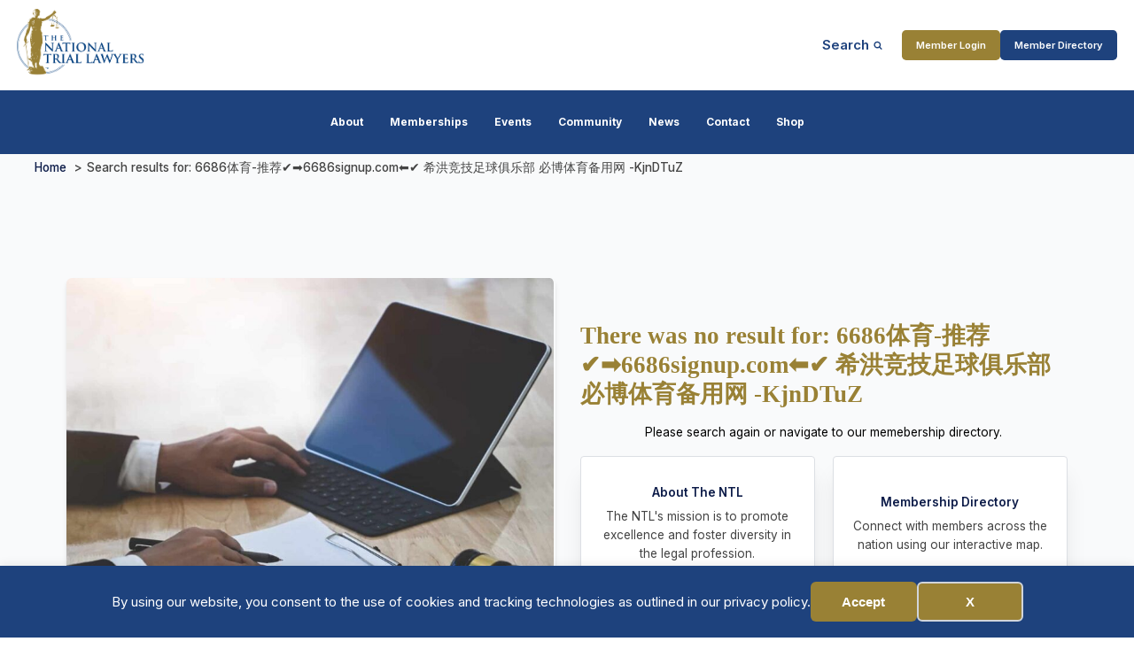

--- FILE ---
content_type: text/html; charset=UTF-8
request_url: https://thenationaltriallawyers.org/?s=6686%E4%BD%93%E8%82%B2-%E6%8E%A8%E8%8D%90%E2%9C%94%EF%B8%8F%E2%9E%A1%EF%B8%8F6686signup.com%E2%AC%85%EF%B8%8F%E2%9C%94%EF%B8%8F+%E5%B8%8C%E6%B4%AA%E7%AB%9E%E6%8A%80%E8%B6%B3%E7%90%83%E4%BF%B1%E4%B9%90%E9%83%A8+%E5%BF%85%E5%8D%9A%E4%BD%93%E8%82%B2%E5%A4%87%E7%94%A8%E7%BD%91%EF%B8%8F+-KjnDTuZ
body_size: 22468
content:
<!DOCTYPE html>
<html lang="en-US" >
<head>
<meta charset="UTF-8">
<meta name="viewport" content="width=device-width, initial-scale=1.0">
<!-- WP_HEAD() START -->
<title>&quot;6686体育-推荐✔️➡️6686signup.com⬅️✔️ 希洪竞技足球俱乐部 必博体育备用网️ -KjnDTuZ&quot; - National Trial Lawyers</title>
<link rel="preload" as="style" href="https://fonts.googleapis.com/css?family=Inter:100,200,300,400,500,600,700,800,900|Oswald:100,200,300,400,500,600,700,800,900|Open+Sans:100,200,300,400,500,600,700,800,900" >
<link rel="stylesheet" href="https://fonts.googleapis.com/css?family=Inter:100,200,300,400,500,600,700,800,900|Oswald:100,200,300,400,500,600,700,800,900|Open+Sans:100,200,300,400,500,600,700,800,900">
<link rel="preload" as="style" href="https://use.typekit.net/gwf6aey.css">
<link rel="stylesheet" href="https://use.typekit.net/gwf6aey.css">
<meta name="robots" content="follow, noindex">
<meta property="og:url" content="https://thenationaltriallawyers.org/search/6686体育-推荐✔️➡️6686signup.com⬅️✔️ 希洪竞技足球俱乐部 必博体育备用网️ -KjnDTuZ">
<meta property="og:site_name" content="National Trial Lawyers">
<meta property="og:locale" content="en_US">
<meta property="og:type" content="object">
<meta property="og:title" content="&quot;6686体育-推荐✔️➡️6686signup.com⬅️✔️ 希洪竞技足球俱乐部 必博体育备用网️ -KjnDTuZ&quot; - National Trial Lawyers">
<meta property="og:image" content="https://thenationaltriallawyers.org/wp-content/uploads/NTL-logo-main.png">
<meta property="og:image:secure_url" content="https://thenationaltriallawyers.org/wp-content/uploads/NTL-logo-main.png">
<meta property="og:image:width" content="1385">
<meta property="og:image:height" content="787">
<meta property="og:image:alt" content="NTL logo in blue and gold">
<meta name="twitter:card" content="summary">
<meta name="twitter:site" content="@thentltop100">
<meta name="twitter:creator" content="@thentltop100">
<meta name="twitter:title" content="&quot;6686体育-推荐✔️➡️6686signup.com⬅️✔️ 希洪竞技足球俱乐部 必博体育备用网️ -KjnDTuZ&quot; - National Trial Lawyers">
<meta name="twitter:image" content="https://thenationaltriallawyers.org/wp-content/uploads/NTL-logo-main.png">
<link rel='dns-prefetch' href='//www.googletagmanager.com' />
<link rel="alternate" type="application/rss+xml" title="National Trial Lawyers &raquo; Search Results for &#8220;6686体育-推荐✔️➡️6686signup.com⬅️✔️ 希洪竞技足球俱乐部 必博体育备用网️ -KjnDTuZ&#8221; Feed" href="https://thenationaltriallawyers.org/search/6686%E4%BD%93%E8%82%B2-%E6%8E%A8%E8%8D%90%E2%9C%94%EF%B8%8F%E2%9E%A1%EF%B8%8F6686signup.com%E2%AC%85%EF%B8%8F%E2%9C%94%EF%B8%8F+%E5%B8%8C%E6%B4%AA%E7%AB%9E%E6%8A%80%E8%B6%B3%E7%90%83%E4%BF%B1%E4%B9%90%E9%83%A8+%E5%BF%85%E5%8D%9A%E4%BD%93%E8%82%B2%E5%A4%87%E7%94%A8%E7%BD%91%EF%B8%8F+-KjnDTuZ/feed/rss2/" />
<link id="ma-customfonts" href="//thenationaltriallawyers.org/wp-content/uploads/fonts/ma_customfonts.css?ver=06736ff7" rel="stylesheet" type="text/css" /><style id='wp-img-auto-sizes-contain-inline-css' type='text/css'>
img:is([sizes=auto i],[sizes^="auto," i]){contain-intrinsic-size:3000px 1500px}
/*# sourceURL=wp-img-auto-sizes-contain-inline-css */
</style>
<style id='wp-block-library-inline-css' type='text/css'>
:root{--wp-block-synced-color:#7a00df;--wp-block-synced-color--rgb:122,0,223;--wp-bound-block-color:var(--wp-block-synced-color);--wp-editor-canvas-background:#ddd;--wp-admin-theme-color:#007cba;--wp-admin-theme-color--rgb:0,124,186;--wp-admin-theme-color-darker-10:#006ba1;--wp-admin-theme-color-darker-10--rgb:0,107,160.5;--wp-admin-theme-color-darker-20:#005a87;--wp-admin-theme-color-darker-20--rgb:0,90,135;--wp-admin-border-width-focus:2px}@media (min-resolution:192dpi){:root{--wp-admin-border-width-focus:1.5px}}.wp-element-button{cursor:pointer}:root .has-very-light-gray-background-color{background-color:#eee}:root .has-very-dark-gray-background-color{background-color:#313131}:root .has-very-light-gray-color{color:#eee}:root .has-very-dark-gray-color{color:#313131}:root .has-vivid-green-cyan-to-vivid-cyan-blue-gradient-background{background:linear-gradient(135deg,#00d084,#0693e3)}:root .has-purple-crush-gradient-background{background:linear-gradient(135deg,#34e2e4,#4721fb 50%,#ab1dfe)}:root .has-hazy-dawn-gradient-background{background:linear-gradient(135deg,#faaca8,#dad0ec)}:root .has-subdued-olive-gradient-background{background:linear-gradient(135deg,#fafae1,#67a671)}:root .has-atomic-cream-gradient-background{background:linear-gradient(135deg,#fdd79a,#004a59)}:root .has-nightshade-gradient-background{background:linear-gradient(135deg,#330968,#31cdcf)}:root .has-midnight-gradient-background{background:linear-gradient(135deg,#020381,#2874fc)}:root{--wp--preset--font-size--normal:16px;--wp--preset--font-size--huge:42px}.has-regular-font-size{font-size:1em}.has-larger-font-size{font-size:2.625em}.has-normal-font-size{font-size:var(--wp--preset--font-size--normal)}.has-huge-font-size{font-size:var(--wp--preset--font-size--huge)}.has-text-align-center{text-align:center}.has-text-align-left{text-align:left}.has-text-align-right{text-align:right}.has-fit-text{white-space:nowrap!important}#end-resizable-editor-section{display:none}.aligncenter{clear:both}.items-justified-left{justify-content:flex-start}.items-justified-center{justify-content:center}.items-justified-right{justify-content:flex-end}.items-justified-space-between{justify-content:space-between}.screen-reader-text{border:0;clip-path:inset(50%);height:1px;margin:-1px;overflow:hidden;padding:0;position:absolute;width:1px;word-wrap:normal!important}.screen-reader-text:focus{background-color:#ddd;clip-path:none;color:#444;display:block;font-size:1em;height:auto;left:5px;line-height:normal;padding:15px 23px 14px;text-decoration:none;top:5px;width:auto;z-index:100000}html :where(.has-border-color){border-style:solid}html :where([style*=border-top-color]){border-top-style:solid}html :where([style*=border-right-color]){border-right-style:solid}html :where([style*=border-bottom-color]){border-bottom-style:solid}html :where([style*=border-left-color]){border-left-style:solid}html :where([style*=border-width]){border-style:solid}html :where([style*=border-top-width]){border-top-style:solid}html :where([style*=border-right-width]){border-right-style:solid}html :where([style*=border-bottom-width]){border-bottom-style:solid}html :where([style*=border-left-width]){border-left-style:solid}html :where(img[class*=wp-image-]){height:auto;max-width:100%}:where(figure){margin:0 0 1em}html :where(.is-position-sticky){--wp-admin--admin-bar--position-offset:var(--wp-admin--admin-bar--height,0px)}@media screen and (max-width:600px){html :where(.is-position-sticky){--wp-admin--admin-bar--position-offset:0px}}

/*# sourceURL=wp-block-library-inline-css */
</style><style id='global-styles-inline-css' type='text/css'>
:root{--wp--preset--aspect-ratio--square: 1;--wp--preset--aspect-ratio--4-3: 4/3;--wp--preset--aspect-ratio--3-4: 3/4;--wp--preset--aspect-ratio--3-2: 3/2;--wp--preset--aspect-ratio--2-3: 2/3;--wp--preset--aspect-ratio--16-9: 16/9;--wp--preset--aspect-ratio--9-16: 9/16;--wp--preset--color--black: #000000;--wp--preset--color--cyan-bluish-gray: #abb8c3;--wp--preset--color--white: #ffffff;--wp--preset--color--pale-pink: #f78da7;--wp--preset--color--vivid-red: #cf2e2e;--wp--preset--color--luminous-vivid-orange: #ff6900;--wp--preset--color--luminous-vivid-amber: #fcb900;--wp--preset--color--light-green-cyan: #7bdcb5;--wp--preset--color--vivid-green-cyan: #00d084;--wp--preset--color--pale-cyan-blue: #8ed1fc;--wp--preset--color--vivid-cyan-blue: #0693e3;--wp--preset--color--vivid-purple: #9b51e0;--wp--preset--gradient--vivid-cyan-blue-to-vivid-purple: linear-gradient(135deg,rgb(6,147,227) 0%,rgb(155,81,224) 100%);--wp--preset--gradient--light-green-cyan-to-vivid-green-cyan: linear-gradient(135deg,rgb(122,220,180) 0%,rgb(0,208,130) 100%);--wp--preset--gradient--luminous-vivid-amber-to-luminous-vivid-orange: linear-gradient(135deg,rgb(252,185,0) 0%,rgb(255,105,0) 100%);--wp--preset--gradient--luminous-vivid-orange-to-vivid-red: linear-gradient(135deg,rgb(255,105,0) 0%,rgb(207,46,46) 100%);--wp--preset--gradient--very-light-gray-to-cyan-bluish-gray: linear-gradient(135deg,rgb(238,238,238) 0%,rgb(169,184,195) 100%);--wp--preset--gradient--cool-to-warm-spectrum: linear-gradient(135deg,rgb(74,234,220) 0%,rgb(151,120,209) 20%,rgb(207,42,186) 40%,rgb(238,44,130) 60%,rgb(251,105,98) 80%,rgb(254,248,76) 100%);--wp--preset--gradient--blush-light-purple: linear-gradient(135deg,rgb(255,206,236) 0%,rgb(152,150,240) 100%);--wp--preset--gradient--blush-bordeaux: linear-gradient(135deg,rgb(254,205,165) 0%,rgb(254,45,45) 50%,rgb(107,0,62) 100%);--wp--preset--gradient--luminous-dusk: linear-gradient(135deg,rgb(255,203,112) 0%,rgb(199,81,192) 50%,rgb(65,88,208) 100%);--wp--preset--gradient--pale-ocean: linear-gradient(135deg,rgb(255,245,203) 0%,rgb(182,227,212) 50%,rgb(51,167,181) 100%);--wp--preset--gradient--electric-grass: linear-gradient(135deg,rgb(202,248,128) 0%,rgb(113,206,126) 100%);--wp--preset--gradient--midnight: linear-gradient(135deg,rgb(2,3,129) 0%,rgb(40,116,252) 100%);--wp--preset--font-size--small: 13px;--wp--preset--font-size--medium: 20px;--wp--preset--font-size--large: 36px;--wp--preset--font-size--x-large: 42px;--wp--preset--spacing--20: 0.44rem;--wp--preset--spacing--30: 0.67rem;--wp--preset--spacing--40: 1rem;--wp--preset--spacing--50: 1.5rem;--wp--preset--spacing--60: 2.25rem;--wp--preset--spacing--70: 3.38rem;--wp--preset--spacing--80: 5.06rem;--wp--preset--shadow--natural: 6px 6px 9px rgba(0, 0, 0, 0.2);--wp--preset--shadow--deep: 12px 12px 50px rgba(0, 0, 0, 0.4);--wp--preset--shadow--sharp: 6px 6px 0px rgba(0, 0, 0, 0.2);--wp--preset--shadow--outlined: 6px 6px 0px -3px rgb(255, 255, 255), 6px 6px rgb(0, 0, 0);--wp--preset--shadow--crisp: 6px 6px 0px rgb(0, 0, 0);}:where(.is-layout-flex){gap: 0.5em;}:where(.is-layout-grid){gap: 0.5em;}body .is-layout-flex{display: flex;}.is-layout-flex{flex-wrap: wrap;align-items: center;}.is-layout-flex > :is(*, div){margin: 0;}body .is-layout-grid{display: grid;}.is-layout-grid > :is(*, div){margin: 0;}:where(.wp-block-columns.is-layout-flex){gap: 2em;}:where(.wp-block-columns.is-layout-grid){gap: 2em;}:where(.wp-block-post-template.is-layout-flex){gap: 1.25em;}:where(.wp-block-post-template.is-layout-grid){gap: 1.25em;}.has-black-color{color: var(--wp--preset--color--black) !important;}.has-cyan-bluish-gray-color{color: var(--wp--preset--color--cyan-bluish-gray) !important;}.has-white-color{color: var(--wp--preset--color--white) !important;}.has-pale-pink-color{color: var(--wp--preset--color--pale-pink) !important;}.has-vivid-red-color{color: var(--wp--preset--color--vivid-red) !important;}.has-luminous-vivid-orange-color{color: var(--wp--preset--color--luminous-vivid-orange) !important;}.has-luminous-vivid-amber-color{color: var(--wp--preset--color--luminous-vivid-amber) !important;}.has-light-green-cyan-color{color: var(--wp--preset--color--light-green-cyan) !important;}.has-vivid-green-cyan-color{color: var(--wp--preset--color--vivid-green-cyan) !important;}.has-pale-cyan-blue-color{color: var(--wp--preset--color--pale-cyan-blue) !important;}.has-vivid-cyan-blue-color{color: var(--wp--preset--color--vivid-cyan-blue) !important;}.has-vivid-purple-color{color: var(--wp--preset--color--vivid-purple) !important;}.has-black-background-color{background-color: var(--wp--preset--color--black) !important;}.has-cyan-bluish-gray-background-color{background-color: var(--wp--preset--color--cyan-bluish-gray) !important;}.has-white-background-color{background-color: var(--wp--preset--color--white) !important;}.has-pale-pink-background-color{background-color: var(--wp--preset--color--pale-pink) !important;}.has-vivid-red-background-color{background-color: var(--wp--preset--color--vivid-red) !important;}.has-luminous-vivid-orange-background-color{background-color: var(--wp--preset--color--luminous-vivid-orange) !important;}.has-luminous-vivid-amber-background-color{background-color: var(--wp--preset--color--luminous-vivid-amber) !important;}.has-light-green-cyan-background-color{background-color: var(--wp--preset--color--light-green-cyan) !important;}.has-vivid-green-cyan-background-color{background-color: var(--wp--preset--color--vivid-green-cyan) !important;}.has-pale-cyan-blue-background-color{background-color: var(--wp--preset--color--pale-cyan-blue) !important;}.has-vivid-cyan-blue-background-color{background-color: var(--wp--preset--color--vivid-cyan-blue) !important;}.has-vivid-purple-background-color{background-color: var(--wp--preset--color--vivid-purple) !important;}.has-black-border-color{border-color: var(--wp--preset--color--black) !important;}.has-cyan-bluish-gray-border-color{border-color: var(--wp--preset--color--cyan-bluish-gray) !important;}.has-white-border-color{border-color: var(--wp--preset--color--white) !important;}.has-pale-pink-border-color{border-color: var(--wp--preset--color--pale-pink) !important;}.has-vivid-red-border-color{border-color: var(--wp--preset--color--vivid-red) !important;}.has-luminous-vivid-orange-border-color{border-color: var(--wp--preset--color--luminous-vivid-orange) !important;}.has-luminous-vivid-amber-border-color{border-color: var(--wp--preset--color--luminous-vivid-amber) !important;}.has-light-green-cyan-border-color{border-color: var(--wp--preset--color--light-green-cyan) !important;}.has-vivid-green-cyan-border-color{border-color: var(--wp--preset--color--vivid-green-cyan) !important;}.has-pale-cyan-blue-border-color{border-color: var(--wp--preset--color--pale-cyan-blue) !important;}.has-vivid-cyan-blue-border-color{border-color: var(--wp--preset--color--vivid-cyan-blue) !important;}.has-vivid-purple-border-color{border-color: var(--wp--preset--color--vivid-purple) !important;}.has-vivid-cyan-blue-to-vivid-purple-gradient-background{background: var(--wp--preset--gradient--vivid-cyan-blue-to-vivid-purple) !important;}.has-light-green-cyan-to-vivid-green-cyan-gradient-background{background: var(--wp--preset--gradient--light-green-cyan-to-vivid-green-cyan) !important;}.has-luminous-vivid-amber-to-luminous-vivid-orange-gradient-background{background: var(--wp--preset--gradient--luminous-vivid-amber-to-luminous-vivid-orange) !important;}.has-luminous-vivid-orange-to-vivid-red-gradient-background{background: var(--wp--preset--gradient--luminous-vivid-orange-to-vivid-red) !important;}.has-very-light-gray-to-cyan-bluish-gray-gradient-background{background: var(--wp--preset--gradient--very-light-gray-to-cyan-bluish-gray) !important;}.has-cool-to-warm-spectrum-gradient-background{background: var(--wp--preset--gradient--cool-to-warm-spectrum) !important;}.has-blush-light-purple-gradient-background{background: var(--wp--preset--gradient--blush-light-purple) !important;}.has-blush-bordeaux-gradient-background{background: var(--wp--preset--gradient--blush-bordeaux) !important;}.has-luminous-dusk-gradient-background{background: var(--wp--preset--gradient--luminous-dusk) !important;}.has-pale-ocean-gradient-background{background: var(--wp--preset--gradient--pale-ocean) !important;}.has-electric-grass-gradient-background{background: var(--wp--preset--gradient--electric-grass) !important;}.has-midnight-gradient-background{background: var(--wp--preset--gradient--midnight) !important;}.has-small-font-size{font-size: var(--wp--preset--font-size--small) !important;}.has-medium-font-size{font-size: var(--wp--preset--font-size--medium) !important;}.has-large-font-size{font-size: var(--wp--preset--font-size--large) !important;}.has-x-large-font-size{font-size: var(--wp--preset--font-size--x-large) !important;}
/*# sourceURL=global-styles-inline-css */
</style>

<style id='classic-theme-styles-inline-css' type='text/css'>
/*! This file is auto-generated */
.wp-block-button__link{color:#fff;background-color:#32373c;border-radius:9999px;box-shadow:none;text-decoration:none;padding:calc(.667em + 2px) calc(1.333em + 2px);font-size:1.125em}.wp-block-file__button{background:#32373c;color:#fff;text-decoration:none}
/*# sourceURL=/wp-includes/css/classic-themes.min.css */
</style>
<link rel='stylesheet' id='image-map-pro-dist-css-css' href='https://thenationaltriallawyers.org/wp-content/plugins/image-map-pro-wordpress/css/image-map-pro.min.css?ver=5.6.9' type='text/css' media='' />
<link rel='stylesheet' id='oxygen-aos-css' href='https://thenationaltriallawyers.org/wp-content/plugins/oxygen/component-framework/vendor/aos/aos.css?ver=6.9' type='text/css' media='all' />
<link rel='stylesheet' id='oxygen-css' href='https://thenationaltriallawyers.org/wp-content/plugins/oxygen/component-framework/oxygen.css?ver=4.9.1' type='text/css' media='all' />
<style id='oxymade-inline-css' type='text/css'>
:root {--primary-color: rgb(30, 66, 125);--dark-color: rgb(13, 28, 73);--paragraph-color: rgb(68, 68, 68);--border-color: rgb(220, 223, 228);--placeholder-color: rgb(237, 240, 249);--background-color: rgb(249, 250, 251);--secondary-color: rgb(153, 128, 54);--light-color: rgb(255, 255, 255);--paragraph-alt-color: rgb(209, 213, 219);--border-alt-color: rgb(71, 71, 107);--placeholder-alt-color: rgb(250, 245, 240);--background-alt-color: rgb(245, 245, 245);--tertiary-color: rgb(235, 87, 87);--black-color: rgb(25, 25, 25);--white-color: rgb(255, 255, 255);--success-color: rgb(56, 161, 105);--warning-color: rgb(214, 158, 46);--error-color: rgb(229, 62, 62);--success-light-color: rgb(240, 255, 244);--warning-light-color: rgb(255, 255, 240);--error-light-color: rgb(255, 245, 245);--extra-color-1: rgb(187, 160, 92);--extra-color-2: rgb(13, 28, 73);--extra-color-3: rgb(255, 255, 255);--extra-color-4: rgb(255, 255, 255);--primary-hover-color: rgba(19, 43, 82, 1);--secondary-hover-color: rgba(116, 98, 41, 1);--primary-alt-color: rgba(222, 231, 247, 1);--secondary-alt-color: rgba(244, 239, 224, 1);--primary-alt-hover-color: rgba(181, 201, 237, 1);--secondary-alt-hover-color: rgba(231, 220, 187, 1);--primary-rgb-vals: 30, 66, 125;--secondary-rgb-vals: 153, 128, 54;--transparent-color: transparent;--dark-rgb-vals: 13, 28, 73;--paragraph-rgb-vals: 68, 68, 68;--tertiary-rgb-vals: 235, 87, 87;--black-rgb-vals: 25, 25, 25;--success-rgb-vals: 56, 161, 105;--warning-rgb-vals: 214, 158, 46;--error-rgb-vals: 229, 62, 62;--extra-color-1-rgb-vals: 187, 160, 92;--extra-color-2-rgb-vals: 13, 28, 73;--extra-color-3-rgb-vals: 255, 255, 255;--extra-color-4-rgb-vals: 255, 255, 255;}
html { font-size: 62.5%; } body { font-size: 1.7rem; }
:root {--desktop-text-base: 1.7;--responsive-spacing-ratio: 70;--step-gap-px: 4;--mobile-text-base: 1.6;--responsive-text-ratio: 0.7;--smallest-font-size: 1.5;--h-font-weight: 700;--desktop-type-scale-ratio: 1.25;--mobile-type-scale-ratio: 1.2;--viewport-min: 48;--viewport-max: 112;--lh-65-150: 0.98;--lh-49-64: 1;--lh-37-48: 1.1;--lh-31-36: 1.2;--lh-25-30: 1.33;--lh-21-24: 1.45;--lh-17-20: 1.54;--lh-13-16: 1.68;--desktop-h6: 2.125;--desktop-h5: 2.65625;--desktop-h4: 3.3203125;--desktop-h3: 4.150390625;--desktop-h2: 5.18798828125;--desktop-h1: 6.4849853515625;--desktop-hero: 8.1062316894531;--mobile-h6: 1.92;--mobile-h5: 2.304;--mobile-h4: 2.7648;--mobile-h3: 3.31776;--mobile-h2: 3.981312;--mobile-h1: 4.7775744;--mobile-hero: 5.73308928;--desktop-xs: 1.275;--desktop-sm: 1.4875;--desktop-base: 1.7;--desktop-lg: 1.9125;--desktop-xl: 2.125;--desktop-2xl: 2.55;--desktop-3xl: 2.975;--desktop-4xl: 3.825;--desktop-5xl: 4.675;--desktop-6xl: 5.95;--desktop-7xl: 7.225;--desktop-8xl: 9.775;--desktop-9xl: 11.9;--mobile-xs: 0.8925;--mobile-sm: 1.04125;--mobile-base: 1.19;--mobile-lg: 1.33875;--mobile-xl: 1.4875;--mobile-2xl: 1.785;--mobile-3xl: 2.0825;--mobile-4xl: 2.6775;--mobile-5xl: 3.2725;--mobile-6xl: 4.165;--mobile-7xl: 5.0575;--mobile-8xl: 6.8425;--mobile-9xl: 8.33;--lh-hero: 0.99;--lh-h1: 1.04;--lh-h2: 1.05;--lh-h3: 1.15;--lh-h4: 1.265;--lh-h5: 1.39;--lh-h6: 1.495;--lh-xs: 1.68;--lh-sm: 1.68;--lh-base: 1.61;--lh-lg: 1.61;--lh-xl: 1.565;--lh-2xl: 1.435;--lh-3xl: 1.39;--lh-4xl: 1.215;--lh-5xl: 1.15;--lh-6xl: 1.05;--lh-7xl: 0.99;--lh-8xl: 0.98;--lh-9xl: 0.98;}
/*# sourceURL=oxymade-inline-css */
</style>
<style id='wpgb-head-inline-css' type='text/css'>
.wp-grid-builder:not(.wpgb-template),.wpgb-facet{opacity:0.01}.wpgb-facet fieldset{margin:0;padding:0;border:none;outline:none;box-shadow:none}.wpgb-facet fieldset:last-child{margin-bottom:40px;}.wpgb-facet fieldset legend.wpgb-sr-only{height:1px;width:1px}
/*# sourceURL=wpgb-head-inline-css */
</style>
<link rel='stylesheet' id='eeb-css-frontend-css' href='https://thenationaltriallawyers.org/wp-content/plugins/email-encoder-bundle/assets/css/style.css?ver=54d4eedc552c499c4a8d6b89c23d3df1' type='text/css' media='all' />
<link rel='stylesheet' id='shiftnav-css' href='https://thenationaltriallawyers.org/wp-content/plugins/shiftnav-pro/pro/assets/css/shiftnav.min.css?ver=1.8' type='text/css' media='all' />
<link rel='stylesheet' id='ubermenu-css' href='https://thenationaltriallawyers.org/wp-content/plugins/ubermenu/pro/assets/css/ubermenu.min.css?ver=3.8.5' type='text/css' media='all' />
<link rel='stylesheet' id='ubermenu-minimal-css' href='https://thenationaltriallawyers.org/wp-content/plugins/ubermenu/assets/css/skins/minimal.css?ver=6.9' type='text/css' media='all' />
<link rel='stylesheet' id='ubermenu-font-awesome-all-css' href='https://thenationaltriallawyers.org/wp-content/plugins/ubermenu/assets/fontawesome/css/all.min.css?ver=6.9' type='text/css' media='all' />
<link rel='stylesheet' id='shiftnav-font-awesome-css' href='https://thenationaltriallawyers.org/wp-content/plugins/shiftnav-pro/assets/css/fontawesome/css/font-awesome.min.css?ver=1.8' type='text/css' media='all' />
<link rel='stylesheet' id='shiftnav-light-css' href='https://thenationaltriallawyers.org/wp-content/plugins/shiftnav-pro/assets/css/skins/light.css?ver=1.8' type='text/css' media='all' />
<script type="text/javascript" src="https://thenationaltriallawyers.org/wp-includes/js/jquery/jquery.min.js?ver=3.7.1" id="jquery-core-js"></script>
<script type="text/javascript" src="https://thenationaltriallawyers.org/wp-content/plugins/oxygen/component-framework/vendor/aos/aos.js?ver=1" id="oxygen-aos-js"></script>
<script type="text/javascript" src="https://thenationaltriallawyers.org/wp-content/plugins/email-encoder-bundle/assets/js/custom.js?ver=2c542c9989f589cd5318f5cef6a9ecd7" id="eeb-js-frontend-js"></script>

<!-- Google tag (gtag.js) snippet added by Site Kit -->
<!-- Google Analytics snippet added by Site Kit -->
<script type="text/javascript" src="https://www.googletagmanager.com/gtag/js?id=G-K7FCB6QF1R" id="google_gtagjs-js" async></script>
<script type="text/javascript" id="google_gtagjs-js-after">
/* <![CDATA[ */
window.dataLayer = window.dataLayer || [];function gtag(){dataLayer.push(arguments);}
gtag("set","linker",{"domains":["thenationaltriallawyers.org"]});
gtag("js", new Date());
gtag("set", "developer_id.dZTNiMT", true);
gtag("config", "G-K7FCB6QF1R");
//# sourceURL=google_gtagjs-js-after
/* ]]> */
</script>
<link rel="https://api.w.org/" href="https://thenationaltriallawyers.org/wp-json/" /><link rel="EditURI" type="application/rsd+xml" title="RSD" href="https://thenationaltriallawyers.org/xmlrpc.php?rsd" />
<meta name="generator" content="WordPress 6.9" />
<meta name="generator" content="Site Kit by Google 1.170.0" />
		<!-- ShiftNav CSS
	================================================================ -->
		<style type="text/css" id="shiftnav-dynamic-css">
			
/** ShiftNav Custom Menu Styles (Customizer) **/
/* togglebar */
#shiftnav-toggle-main { color:#1e427d; }
/* shiftnav-main */
.shiftnav.shiftnav-shiftnav-main .shiftnav-site-title { color:#1e427d; font-weight:bold; }
.shiftnav.shiftnav-shiftnav-main ul.shiftnav-menu li.menu-item > .shiftnav-target { background:#1e427d; color:#1e427d; font-size:16px; font-weight:bold; text-shadow:none; }
.shiftnav.shiftnav-shiftnav-main ul.shiftnav-menu li.menu-item.shiftnav-active > .shiftnav-target, .shiftnav.shiftnav-shiftnav-main ul.shiftnav-menu li.menu-item.shiftnav-in-transition > .shiftnav-target, .shiftnav.shiftnav-shiftnav-main ul.shiftnav-menu.shiftnav-active-on-hover li.menu-item > .shiftnav-target:hover, .shiftnav.shiftnav-shiftnav-main ul.shiftnav-menu.shiftnav-active-highlight li.menu-item > .shiftnav-target:active { background:#1e427d; color:#1e427d; }
.shiftnav.shiftnav-shiftnav-main ul.shiftnav-menu li.menu-item.current-menu-item > .shiftnav-target, .shiftnav.shiftnav-shiftnav-main ul.shiftnav-menu li.menu-item ul.sub-menu .current-menu-item > .shiftnav-target, .shiftnav.shiftnav-shiftnav-main ul.shiftnav-menu > li.shiftnav-sub-accordion.current-menu-ancestor > .shiftnav-target, .shiftnav.shiftnav-shiftnav-main ul.shiftnav-menu > li.shiftnav-sub-shift.current-menu-ancestor > .shiftnav-target { color:#1e427d; }
.shiftnav.shiftnav-shiftnav-main ul.shiftnav-menu li.menu-item.shiftnav-highlight > .shiftnav-target, .shiftnav.shiftnav-shiftnav-main ul.shiftnav-menu li.menu-item ul.sub-menu .shiftnav-highlight > .shiftnav-target { background:#1e427d; color:#1e427d; }
.shiftnav.shiftnav-shiftnav-main ul.shiftnav-menu li.menu-item > .shiftnav-target, .shiftnav.shiftnav-shiftnav-main ul.shiftnav-menu li.menu-item > .shiftnav-submenu-activation { border:none; }
.shiftnav.shiftnav-shiftnav-main ul.shiftnav-menu li.menu-item > .shiftnav-submenu-activation { color:#1e427d; }
.shiftnav.shiftnav-shiftnav-main ul.shiftnav-menu li.menu-item > .shiftnav-submenu-activation:hover, .shiftnav.shiftnav-shiftnav-main ul.shiftnav-menu li.menu-item.shiftnav-active > .shiftnav-submenu-activation, .shiftnav.shiftnav-shiftnav-main ul.shiftnav-menu li.menu-item.shiftnav-in-transition > .shiftnav-submenu-activation { color:#1e427d; }
.shiftnav.shiftnav-shiftnav-main ul.shiftnav-menu li.shiftnav-retract .shiftnav-target { color:#1e427d; }
.shiftnav.shiftnav-shiftnav-main ul.shiftnav-menu ul.sub-menu li.menu-item > .shiftnav-target { color:#1e427d; }
.shiftnav.shiftnav-shiftnav-main, .shiftnav.shiftnav-shiftnav-main .shiftnav-menu-item, .shiftnav.shiftnav-shiftnav-main .shiftnav-menu-item .shiftnav-target { font-family:Arial, Helvetica, sans-serif; }


/** ShiftNav Custom Tweaks (General Settings) **/
.shiftnav-toggle-button {
  padding: 0;
  background: transparent;
  color: #eee;
}
.shiftnav-toggle-button:hover {
  display: inherit;
  padding: 0;
  background: transparent;
}
.shiftnav .shiftnav-menu-image-padded {
  text-align: center;
}
/* lighten the inner shadow on the laft side of the shiftnav menu */
.shiftnav::after {
  -webkit-box-shadow: 0 0 15px rgba(0,0,0,.4);
  -moz-box-shadow: 0 0 15px rgba(0,0,0,.4);
  -ms-box-shadow: 0 0 15px rgba(0,0,0,.4);
  -o-box-shadow: 0 0 15px rgba(0,0,0,.4);
  box-shadow: 0 0 15px rgba(0,0,0,.4);
  z-index: 10000;
}
/* raise the z-index on the main shiftnav panel so that it will overlay the site header on scroll */
#shiftnav-main {
  z-index: 9999999999999;
}
/* Status: Loaded from Transient */
		</style>
		<!-- end ShiftNav CSS -->

	<style id="ubermenu-custom-generated-css">
/** Font Awesome 4 Compatibility **/
.fa{font-style:normal;font-variant:normal;font-weight:normal;font-family:FontAwesome;}

/** UberMenu Custom Menu Styles (Customizer) **/
/* main */
 .ubermenu-main.ubermenu-transition-slide .ubermenu-active > .ubermenu-submenu.ubermenu-submenu-type-mega,.ubermenu-main:not(.ubermenu-transition-slide) .ubermenu-submenu.ubermenu-submenu-type-mega,.ubermenu .ubermenu-force > .ubermenu-submenu { max-height:600px; }
 .ubermenu-main .ubermenu-item-level-0 > .ubermenu-target { font-size:1.5rem; color:#ffffff; }
 .ubermenu-main .ubermenu-nav .ubermenu-item.ubermenu-item-level-0 > .ubermenu-target { font-weight:700; }
 .ubermenu.ubermenu-main .ubermenu-item-level-0:hover > .ubermenu-target, .ubermenu-main .ubermenu-item-level-0.ubermenu-active > .ubermenu-target { color:#ffffff; }
 .ubermenu-main .ubermenu-item-level-0.ubermenu-current-menu-item > .ubermenu-target, .ubermenu-main .ubermenu-item-level-0.ubermenu-current-menu-parent > .ubermenu-target, .ubermenu-main .ubermenu-item-level-0.ubermenu-current-menu-ancestor > .ubermenu-target { color:#ffffff; }
 .ubermenu-main .ubermenu-item.ubermenu-item-level-0 > .ubermenu-highlight { color:#ffffff; }
 .ubermenu-main .ubermenu-item-normal > .ubermenu-target,.ubermenu-main .ubermenu-submenu .ubermenu-target,.ubermenu-main .ubermenu-submenu .ubermenu-nonlink,.ubermenu-main .ubermenu-submenu .ubermenu-widget,.ubermenu-main .ubermenu-submenu .ubermenu-custom-content-padded,.ubermenu-main .ubermenu-submenu .ubermenu-retractor,.ubermenu-main .ubermenu-submenu .ubermenu-colgroup .ubermenu-column,.ubermenu-main .ubermenu-submenu.ubermenu-submenu-type-stack > .ubermenu-item-normal > .ubermenu-target,.ubermenu-main .ubermenu-submenu.ubermenu-submenu-padded { padding:10px; }
 .ubermenu-main .ubermenu-grid-row { padding-right:10px; }
 .ubermenu-main .ubermenu-grid-row .ubermenu-target { padding-right:0; }
 .ubermenu-main.ubermenu-sub-indicators .ubermenu-submenu :not(.ubermenu-tabs-layout-right) .ubermenu-has-submenu-drop > .ubermenu-target { padding-right:25px; }
 .ubermenu-main .ubermenu-submenu .ubermenu-item-header > .ubermenu-target, .ubermenu-main .ubermenu-tab > .ubermenu-target { font-size:15px; }
 .ubermenu-main .ubermenu-submenu .ubermenu-item-header > .ubermenu-target { color:#ffffff; }
 .ubermenu-main .ubermenu-submenu .ubermenu-item-header > .ubermenu-target:hover { color:#ffffff; }
 .ubermenu-main .ubermenu-submenu .ubermenu-item-header.ubermenu-current-menu-item > .ubermenu-target { color:#ffffff; }
 .ubermenu-main .ubermenu-nav .ubermenu-submenu .ubermenu-item-header > .ubermenu-target { font-weight:600; }
 .ubermenu-main .ubermenu-item-normal > .ubermenu-target { color:#003e7e; font-size:15px; }
 .ubermenu.ubermenu-main .ubermenu-item-normal > .ubermenu-target:hover, .ubermenu.ubermenu-main .ubermenu-item-normal.ubermenu-active > .ubermenu-target { color:#bba05c; }
 .ubermenu-main .ubermenu-item-normal.ubermenu-current-menu-item > .ubermenu-target { color:#003e7e; }
 .ubermenu.ubermenu-main .ubermenu-tabs .ubermenu-tabs-group > .ubermenu-tab > .ubermenu-target { font-weight:600; }
 .ubermenu.ubermenu-main .ubermenu-submenu .ubermenu-tab.ubermenu-active > .ubermenu-target { color:#ffffff; }
 .ubermenu-main .ubermenu-submenu .ubermenu-tab.ubermenu-current-menu-item > .ubermenu-target, .ubermenu-main .ubermenu-submenu .ubermenu-tab.ubermenu-current-menu-parent > .ubermenu-target, .ubermenu-main .ubermenu-submenu .ubermenu-tab.ubermenu-current-menu-ancestor > .ubermenu-target { color:#ffffff; background-color:#bba05c; }
 .ubermenu.ubermenu-main .ubermenu-tab.ubermenu-active > .ubermenu-target { background-color:#bba05c; }
 .ubermenu-responsive-toggle.ubermenu-responsive-toggle-main { color:#003e7e; }
 .ubermenu-responsive-toggle.ubermenu-responsive-toggle-main:hover { color:#003e7e; }


/** UberMenu Custom Menu Item Styles (Menu Item Settings) **/
/* 1630782 */ .ubermenu .ubermenu-item-1630782 > .ubermenu-target.ubermenu-item-layout-image_left > .ubermenu-target-text { padding-left:110px; }
/* 1623759 */ .ubermenu .ubermenu-item-1623759 > .ubermenu-target.ubermenu-item-layout-image_left > .ubermenu-target-text { padding-left:110px; }
/* 1623775 */ .ubermenu .ubermenu-item-1623775 > .ubermenu-target.ubermenu-item-layout-image_left > .ubermenu-target-text { padding-left:110px; }
/* 1623829 */ .ubermenu .ubermenu-item-1623829 > .ubermenu-target.ubermenu-item-layout-image_left > .ubermenu-target-text { padding-left:110px; }
/* 1623857 */ .ubermenu .ubermenu-item-1623857 > .ubermenu-target.ubermenu-item-layout-image_left > .ubermenu-target-text { padding-left:110px; }
/* 1623836 */ .ubermenu .ubermenu-item-1623836 > .ubermenu-target.ubermenu-item-layout-image_left > .ubermenu-target-text { padding-left:110px; }
/* 1623727 */ .ubermenu .ubermenu-submenu.ubermenu-submenu-id-1623727 { background-image:url(https://thenationaltriallawyers.org/wp-content/uploads/membership-megamenu-bkgd-1000px.jpg); background-repeat:no-repeat; background-position:bottom right -60px; background-size:contain; }
/* 1623728 */ .ubermenu .ubermenu-submenu.ubermenu-submenu-id-1623728 { background-image:url(https://thenationaltriallawyers.org/wp-content/uploads/membership-megamenu-bkgd-1000px.jpg); background-repeat:no-repeat; background-position:bottom right -60px; background-size:contain; }
/* 1623742 */ .ubermenu .ubermenu-submenu.ubermenu-submenu-id-1623742 { background-image:url(https://thenationaltriallawyers.org/wp-content/uploads/membership-megamenu-bkgd-1000px.jpg); background-repeat:no-repeat; background-position:bottom right -60px; background-size:contain; }
/* 1623784 */ .ubermenu .ubermenu-submenu.ubermenu-submenu-id-1623784 { background-image:url(https://thenationaltriallawyers.org/wp-content/uploads/hall-of-fame-bkgd-600px.jpg); background-repeat:no-repeat; background-position:bottom right -60px; background-size:contain; }
/* 1623787 */ .ubermenu .ubermenu-submenu.ubermenu-submenu-id-1623787 { background-image:url(https://thenationaltriallawyers.org/wp-content/uploads/magazine-bkgd-image-600px.jpg); background-repeat:no-repeat; background-position:bottom right -60px; background-size:contain; }
/* 1623851 */ .ubermenu .ubermenu-item-1623851 > .ubermenu-target.ubermenu-item-layout-image_left > .ubermenu-target-text { padding-left:110px; }
/* 1623785 */ .ubermenu .ubermenu-submenu.ubermenu-submenu-id-1623785 { background-image:url(https://thenationaltriallawyers.org/wp-content/uploads/nominate-bkgd-image-600px.jpg); background-repeat:no-repeat; background-position:bottom right -60px; background-size:contain; }
/* 1623768 */ .ubermenu .ubermenu-submenu.ubermenu-submenu-id-1623768 { background-image:url(https://thenationaltriallawyers.org/wp-content/uploads/Confrences-Menu-Image.png); background-repeat:no-repeat; background-position:bottom right -60px; background-size:cover; }
/* 1623794 */ .ubermenu .ubermenu-item-1623794 > .ubermenu-target.ubermenu-item-layout-image_left > .ubermenu-target-text { padding-left:110px; }
/* 1623772 */ .ubermenu .ubermenu-submenu.ubermenu-submenu-id-1623772 { background-image:url(https://thenationaltriallawyers.org/wp-content/uploads/Webinars-1.png); background-repeat:no-repeat; background-position:bottom right -60px; background-size:cover; }
/* 1623811 */ .ubermenu .ubermenu-item-1623811 > .ubermenu-target.ubermenu-item-layout-image_left > .ubermenu-target-text { padding-left:110px; }
/* 1623770 */ .ubermenu .ubermenu-submenu.ubermenu-submenu-id-1623770 { background-image:url(https://thenationaltriallawyers.org/wp-content/uploads/CLEs.png); background-repeat:no-repeat; background-position:bottom right -60px; background-size:cover; }
/* 1914345 */ .ubermenu .ubermenu-submenu.ubermenu-submenu-id-1914345 { background-image:url(https://thenationaltriallawyers.org/wp-content/uploads/membership-megamenu-bkgd-1000px.jpg); background-repeat:no-repeat; background-position:bottom right -60px; background-size:contain; }
/* 1914347 */ .ubermenu .ubermenu-item-1914347 > .ubermenu-target.ubermenu-item-layout-image_left > .ubermenu-target-text { padding-left:110px; }
/* 1623729 */ .ubermenu .ubermenu-submenu.ubermenu-submenu-id-1623729 { width:395px; min-width:395px; min-height:270px; background-image:url(https://thenationaltriallawyers.org/wp-content/uploads/100-President-Menu-Dino-scaled.png); background-repeat:no-repeat; background-position:bottom right; background-size:cover; }


/** UberMenu Custom Tweaks - Mobile **/
@media screen and (max-width:959px){
.ubermenu .ubermenu-target-text {
    color: #003e7e;
}
.ubermenu-sub-indicators .ubermenu-has-submenu-drop > .ubermenu-target > .ubermenu-sub-indicator {
  display: inline-block !important;
}

}

/** UberMenu Custom Tweaks - Desktop **/
@media screen and (min-width:960px){
/* Set max width and positioning for Membership sub megamenu */

.ubermenu-submenu.ubermenu-submenu-type-mega {
  max-width: 1000px;
  margin-left: auto;
  margin-right: auto;
  left: 0 !important;
  right: 0;
  border: none !important;
}

/* Nuke borders around megamenu submenu panels */

.ubermenu-submenu.ubermenu-submenu-id-471033.ubermenu-submenu-type-auto.ubermenu-submenu-type-mega.ubermenu-submenu-drop.ubermenu-submenu-align-full_width {
  border: none !important;
}
/* SET MAX WIDTH FOR ABOUT MEGA SUBMENU ONLY */
.ubermenu-submenu.ubermenu-submenu-id-1623729.ubermenu-submenu-type-mega.ubermenu-submenu-drop.ubermenu-submenu-align-left_edge_item.ubermenu-submenu-bkg-img {
  max-width: 395px;
  margin-left: inherit;
  margin-right: inherit;
  right: inherit;
  left: inherit !important;
}
/* TWEAK TOP LEVEL MENU ITEM SPACING AND KILL DROPDOWN INDICATORS */

@media screen and (min-width:992px) and (max-width:1340px){
  .ubermenu-main .ubermenu-item-level-0 > .ubermenu-target, 
  .ubermenu-main .ubermenu-item-level-0 > .ubermenu-custom-content.ubermenu-custom-content-padded {
    padding:15px 15px;
  }
  .ubermenu-sub-indicators .ubermenu-has-submenu-drop > .ubermenu-target > .ubermenu-sub-indicator {
  display: none !important;
}
	
/* Bold Sub Menu items */

.ubermenu .ubermenu-item.ubermenu-item-1628966 > .ubermenu-target,
.ubermenu .ubermenu-item.ubermenu-item-1628933 > .ubermenu-target,
.ubermenu .ubermenu-item.ubermenu-item-1628934 > .ubermenu-target,
.ubermenu .ubermenu-item.ubermenu-item-1623803 > .ubermenu-target,
.ubermenu .ubermenu-item.ubermenu-item-1675650 > .ubermenu-target,
.ubermenu .ubermenu-item.ubermenu-item-1623812 > .ubermenu-target,
.ubermenu .ubermenu-item.ubermenu-item-1623817 > .ubermenu-target,
.ubermenu .ubermenu-item.ubermenu-item-1623821 > .ubermenu-target,
.ubermenu .ubermenu-item.ubermenu-item-1675671 > .ubermenu-target,
.ubermenu .ubermenu-item.ubermenu-item-1675677 > .ubermenu-target,
.ubermenu .ubermenu-item.ubermenu-item-1675681 > .ubermenu-target,
.ubermenu .ubermenu-item.ubermenu-item-1675957 > .ubermenu-target,
.ubermenu .ubermenu-item.ubermenu-item-1623830 > .ubermenu-target,
.ubermenu .ubermenu-item.ubermenu-item-1623732 > .ubermenu-target,
.ubermenu .ubermenu-item.ubermenu-item-1623731 > .ubermenu-target,
.ubermenu .ubermenu-item.ubermenu-item-1623733 > .ubermenu-target,
.ubermenu .ubermenu-item.ubermenu-item-1623734 > .ubermenu-target,
.ubermenu .ubermenu-item.ubermenu-item-1623736 > .ubermenu-target,
.ubermenu .ubermenu-item.ubermenu-item-1623757 > .ubermenu-target,
.ubermenu .ubermenu-item.ubermenu-item-1623745 > .ubermenu-target,
.ubermenu .ubermenu-item.ubermenu-item-1623782 > .ubermenu-target,
.ubermenu .ubermenu-item.ubermenu-item-1623776 > .ubermenu-target,
.ubermenu .ubermenu-item.ubermenu-item-1623867 > .ubermenu-target,
.ubermenu .ubermenu-item.ubermenu-item-1623865 > .ubermenu-target,
.ubermenu .ubermenu-item.ubermenu-item-1623862 > .ubermenu-target,
.ubermenu .ubermenu-item.ubermenu-item-1623837 > .ubermenu-target,
.ubermenu .ubermenu-item.ubermenu-item-1623790 > .ubermenu-target,
.ubermenu .ubermenu-item.ubermenu-item-1623843 > .ubermenu-target,
.ubermenu .ubermenu-item.ubermenu-item-1914349 > .ubermenu-target,
.ubermenu .ubermenu-item.ubermenu-item-1623847 > .ubermenu-target {
font-weight: bold;
}
	
.bold-text {
    font-weight: bold;
}
	
}
/* Status: Loaded from Transient */

</style><noscript><style>.wp-grid-builder .wpgb-card.wpgb-card-hidden .wpgb-card-wrapper{opacity:1!important;visibility:visible!important;transform:none!important}.wpgb-facet {opacity:1!important;pointer-events:auto!important}.wpgb-facet *:not(.wpgb-pagination-facet){display:none}</style></noscript>
<!-- Google Tag Manager snippet added by Site Kit -->
<script type="text/javascript">
/* <![CDATA[ */

			( function( w, d, s, l, i ) {
				w[l] = w[l] || [];
				w[l].push( {'gtm.start': new Date().getTime(), event: 'gtm.js'} );
				var f = d.getElementsByTagName( s )[0],
					j = d.createElement( s ), dl = l != 'dataLayer' ? '&l=' + l : '';
				j.async = true;
				j.src = 'https://www.googletagmanager.com/gtm.js?id=' + i + dl;
				f.parentNode.insertBefore( j, f );
			} )( window, document, 'script', 'dataLayer', 'GTM-K7FLXHN' );
			
/* ]]> */
</script>

<!-- End Google Tag Manager snippet added by Site Kit -->
<style>.breadcrumb {list-style:none;margin:0;padding-inline-start:0;}.breadcrumb li {margin:0;display:inline-block;position:relative;}.breadcrumb li::after{content:' > ';margin-left:5px;margin-right:5px;}.breadcrumb li:last-child::after{display:none}</style><link rel='stylesheet' id='oxygen-cache-1854891-css' href='//thenationaltriallawyers.org/wp-content/uploads/oxygen/css/1854891.css?cache=1754411087&#038;ver=6.9' type='text/css' media='all' />
<link rel='stylesheet' id='oxygen-cache-1275956-css' href='//thenationaltriallawyers.org/wp-content/uploads/oxygen/css/1275956.css?cache=1754411097&#038;ver=6.9' type='text/css' media='all' />
<link rel='stylesheet' id='oxygen-universal-styles-css' href='//thenationaltriallawyers.org/wp-content/uploads/oxygen/css/universal.css?cache=1769026987&#038;ver=6.9' type='text/css' media='all' />
<!-- END OF WP_HEAD() -->
</head>
<body class="search search-no-results wp-theme-oxygen-is-not-a-theme  wp-embed-responsive oxygen-body" >

		<!-- Google Tag Manager (noscript) snippet added by Site Kit -->
		<noscript>
			<iframe src="https://www.googletagmanager.com/ns.html?id=GTM-K7FLXHN" height="0" width="0" style="display:none;visibility:hidden"></iframe>
		</noscript>
		<!-- End Google Tag Manager (noscript) snippet added by Site Kit -->
		<div data-nosnippet class="seopress-user-consent seopress-user-message seopress-user-consent-hide">
        <p>By using our website, you consent to the use of cookies and tracking technologies as outlined in our privacy policy.</p>
        <p>
            <button id="seopress-user-consent-accept" type="button">Accept</button>
            <button type="button" id="seopress-user-consent-close">X</button>
        </p>
    </div><div class="seopress-user-consent-backdrop seopress-user-consent-hide"></div><div data-nosnippet class="seopress-user-consent seopress-edit-choice">
        <p>
            <button id="seopress-user-consent-edit" type="button">Manage Cookies</button>
        </p>
    </div><style>.seopress-user-consent {position: fixed;z-index: 8000;display: inline-flex;flex-direction: column;justify-content: center;border: none;box-sizing: border-box;left: 0;right: 0;width: 100%;padding: 18px 24px;bottom:0;text-align:center;background:#1e427d;box-shadow: 0 -2px 10px rgba(0, 0, 0, 0.08);}@media (max-width: 782px) {.seopress-user-consent {padding: 16px;}.seopress-user-consent.seopress-user-message {flex-direction: column !important;align-items: stretch;gap: 16px;}.seopress-user-consent.seopress-user-message p:first-child {margin: 0 !important;text-align: center;}.seopress-user-consent.seopress-user-message p:last-child {width: 100%; flex-direction: column;justify-content: stretch;gap: 10px;}.seopress-user-consent.seopress-user-message button {width: 100% !important;min-width: auto !important;}}}.seopress-user-consent.seopress-user-message p:first-child {margin: 0;line-height: 1.6;flex: 1;}.seopress-user-consent p {margin: 0;font-size: 15px;line-height: 1.6;color:#ffffff;}.seopress-user-consent a{color:#998135;text-decoration: underline;font-weight: 500;}.seopress-user-consent a:hover{text-decoration: none;opacity: 0.7;}.seopress-user-consent.seopress-user-message {flex-direction: row;align-items: center;gap: 24px;}.seopress-user-consent.seopress-user-message p:last-child {display: flex;gap: 12px;justify-content: flex-end;flex-wrap: nowrap;margin: 0;flex-shrink: 0;}.seopress-user-consent button {padding: 12px 24px;border: none;border-radius: 6px;font-size: 15px;font-weight: 600;cursor: pointer;transition: all 0.2s ease;flex: 0 1 auto;min-width: 120px;background:#998135;color:#ffffff;}.seopress-user-consent button:hover{transform: translateY(-1px);box-shadow: 0 2px 8px rgba(0, 0, 0, 0.15);background:#000000;}#seopress-user-consent-close{border: 2px solid #d1d5db !important;background:#998135;color:#ffffff;}#seopress-user-consent-close:hover{background:#f9fafb;border-color: #9ca3af !important;color:#1f2937;}@media (max-width: 480px) {.seopress-user-consent.seopress-user-message p:last-child {flex-direction: column;}.seopress-user-consent button {width: 100%;min-width: auto;}}.seopress-user-consent-hide{display:none !important;}.seopress-edit-choice{
        background: none;
        justify-content: flex-start;
        align-items: flex-start;
        z-index: 7999;
        border: none;
        width: auto;
        transform: none !important;
        left: 20px !important;
        right: auto !important;
        bottom: 20px;
        top: auto;
        box-shadow: none;
        padding: 0;
    }</style>


						<header id="_header-1-171406" class="oxy-header-wrapper oxy-sticky-header oxy-overlay-header oxy-header" ><div id="_header_row-2-171406" class="oxy-header-row" ><div class="oxy-header-container"><div id="_header_left-3-171406" class="oxy-header-left" ><a id="link-351-171406" class="ct-link" href="/" target="_self"  ><img  id="image-6-171406" alt="NTL logo in blue and gold" src="https://thenationaltriallawyers.org/wp-content/uploads/NTL-logo-main.png" class="ct-image" srcset="https://thenationaltriallawyers.org/wp-content/uploads/NTL-logo-main.png 1385w, https://thenationaltriallawyers.org/wp-content/uploads/NTL-logo-main-300x170.png 300w, https://thenationaltriallawyers.org/wp-content/uploads/NTL-logo-main-1024x582.png 1024w, https://thenationaltriallawyers.org/wp-content/uploads/NTL-logo-main-768x436.png 768w" sizes="(max-width: 1385px) 100vw, 1385px"  width="300px" height="171px"/></a></div><div id="_header_center-4-171406" class="oxy-header-center" ></div><div id="_header_right-5-171406" class="oxy-header-right" ><div id="div_block-7-171406" class="ct-div-block two-buttons-set" >
		<div id="-header-search-273-171406" class="oxy-header-search " ><button aria-label="Open search" class="oxy-header-search_toggle oxy-header-search_toggle-open" data-prevent-scroll="false"><span class="oxy-header-search_toggle-text">Search</span><svg class="oxy-header-search_open-icon" id="open-header-search-273-171406-icon"><use xlink:href="#FontAwesomeicon-search"></use></svg></button><form role="search" method="get" class="oxy-header-search_form" action="https://thenationaltriallawyers.org/">
                    <div class="oxy-header-container">
                    <label>
                        <span class="screen-reader-text">Search for:</span>
                        <input  type="search" class="oxy-header-search_search-field" placeholder="Search for NTL Members..." value="6686体育-推荐✔️➡️6686signup.com⬅️✔️ 希洪竞技足球俱乐部 必博体育备用网️ -KjnDTuZ" name="s" title="Search for:" />
                    </label><button aria-label="Close search" type=button class="oxy-header-search_toggle"><svg class="oxy-header-search_close-icon" id="close-header-search-273-171406-icon"><use xlink:href="#FontAwesomeicon-close"></use></svg></button><input type="submit" class="search-submit" value="Search" /></div></form></div>

		<a id="link_text-544-171406" class="ct-link-text gold-button-small" href="/our-member-portal/" target="_self"  >Member Login<br></a><a id="link_text-686-1854891" class="ct-link-text gold-button-small" href="/membership-directory/" target="_self"  >Member Directory<br></a><a id="link-322-171406" class="ct-link shiftnav-toggle shiftnav-toggle-button" href="http://" target="_self"   data-shiftnav-target="shiftnav-main"><div id="fancy_icon-323-171406" class="ct-fancy-icon" ><svg id="svg-fancy_icon-323-171406"><use xlink:href="#FontAwesomeicon-bars"></use></svg></div></a></div></div></div></div></header>
				<script type="text/javascript">
			jQuery(document).ready(function() {
				var selector = "#_header-1-171406",
					scrollval = parseInt("300");
				if (!scrollval || scrollval < 1) {
											jQuery("body").css("margin-top", jQuery(selector).outerHeight());
						jQuery(selector).addClass("oxy-sticky-header-active");
									}
				else {
					var scrollTopOld = 0;
					jQuery(window).scroll(function() {
						if (!jQuery('body').hasClass('oxy-nav-menu-prevent-overflow')) {
							if (jQuery(this).scrollTop() > scrollval 
																) {
								if (
																		!jQuery(selector).hasClass("oxy-sticky-header-active")) {
									if (jQuery(selector).css('position')!='absolute') {
										jQuery("body").css("margin-top", jQuery(selector).outerHeight());
									}
									jQuery(selector)
										.addClass("oxy-sticky-header-active")
																	}
							}
							else {
								jQuery(selector)
									.removeClass("oxy-sticky-header-fade-in")
									.removeClass("oxy-sticky-header-active");
								if (jQuery(selector).css('position')!='absolute') {
									jQuery("body").css("margin-top", "");
								}
							}
							scrollTopOld = jQuery(this).scrollTop();
						}
					})
				}
			});
		</script><section id="section-471-171406" class=" ct-section" ><div class="ct-section-inner-wrap"><div id="div_block-472-171406" class="ct-div-block" ><div id="shortcode-684-1854891" class="ct-shortcode" >
<!-- UberMenu [Configuration:main] [Theme Loc:] [Integration:api] -->
<!-- [UberMenu Responsive Toggle Disabled] --> <nav id="ubermenu-main-98" class="ubermenu ubermenu-nojs ubermenu-main ubermenu-menu-98 ubermenu-responsive ubermenu-responsive-single-column ubermenu-responsive-single-column-subs ubermenu-responsive-default ubermenu-responsive-nocollapse ubermenu-horizontal ubermenu-transition-slide ubermenu-trigger-hover ubermenu-skin-minimal  ubermenu-bar-align-full ubermenu-items-align-center ubermenu-sub-indicators ubermenu-retractors-responsive ubermenu-submenu-indicator-closes"><ul id="ubermenu-nav-main-98" class="ubermenu-nav" ><li id="menu-item-1623729" class="ubermenu-item ubermenu-item-type-custom ubermenu-item-object-custom ubermenu-item-has-children ubermenu-item-1623729 ubermenu-item-level-0 ubermenu-column ubermenu-column-auto ubermenu-has-submenu-drop ubermenu-has-submenu-mega" ><a class="ubermenu-target ubermenu-item-layout-default ubermenu-item-layout-text_only" href="/about-us/" tabindex="0"><span class="ubermenu-target-title ubermenu-target-text">About</span><i class='ubermenu-sub-indicator fas fa-angle-down'></i></a><ul  class="ubermenu-submenu ubermenu-submenu-id-1623729 ubermenu-submenu-type-mega ubermenu-submenu-drop ubermenu-submenu-align-left_edge_item ubermenu-submenu-bkg-img"  ><li class="ubermenu-item ubermenu-item-type-custom ubermenu-item-object-ubermenu-custom ubermenu-item-has-children ubermenu-item-1627891 ubermenu-item-level-1 ubermenu-column ubermenu-column-auto ubermenu-has-submenu-stack ubermenu-item-type-column ubermenu-column-id-1627891"><ul  class="ubermenu-submenu ubermenu-submenu-id-1627891 ubermenu-submenu-type-stack"  ><li id="menu-item-1623732" class="ubermenu-item ubermenu-item-type-custom ubermenu-item-object-custom ubermenu-item-1623732 ubermenu-item-auto ubermenu-item-normal ubermenu-item-level-2 ubermenu-column ubermenu-column-auto" ><a class="ubermenu-target ubermenu-item-layout-default ubermenu-item-layout-text_only" href="/about-us/"><span class="ubermenu-target-title ubermenu-target-text">Get To Know Us</span></a></li><li id="menu-item-1623731" class="ubermenu-item ubermenu-item-type-custom ubermenu-item-object-custom ubermenu-item-1623731 ubermenu-item-auto ubermenu-item-normal ubermenu-item-level-2 ubermenu-column ubermenu-column-auto" ><a class="ubermenu-target ubermenu-item-layout-default ubermenu-item-layout-text_only" href="/about-us/#team"><span class="ubermenu-target-title ubermenu-target-text">Meet Our Team</span></a></li><li id="menu-item-1623733" class="ubermenu-item ubermenu-item-type-custom ubermenu-item-object-custom ubermenu-item-1623733 ubermenu-item-auto ubermenu-item-normal ubermenu-item-level-2 ubermenu-column ubermenu-column-auto" ><a class="ubermenu-target ubermenu-item-layout-default ubermenu-item-layout-text_only" href="/about-us/#mission"><span class="ubermenu-target-title ubermenu-target-text">Mission &#038; Goals</span></a></li><li id="menu-item-1623734" class="ubermenu-item ubermenu-item-type-custom ubermenu-item-object-custom ubermenu-item-1623734 ubermenu-item-auto ubermenu-item-normal ubermenu-item-level-2 ubermenu-column ubermenu-column-auto" ><a class="ubermenu-target ubermenu-item-layout-default ubermenu-item-layout-text_only" href="/contact/#faq"><span class="ubermenu-target-title ubermenu-target-text">FAQs</span></a></li></ul></li><li class="ubermenu-item ubermenu-item-type-custom ubermenu-item-object-ubermenu-custom ubermenu-item-1630742 ubermenu-item-level-1 ubermenu-column ubermenu-column-auto ubermenu-item-type-column ubermenu-column-id-1630742"></li></ul></li><li id="menu-item-1623730" class="ubermenu-item ubermenu-item-type-custom ubermenu-item-object-custom ubermenu-item-has-children ubermenu-item-1623730 ubermenu-item-level-0 ubermenu-column ubermenu-column-auto ubermenu-has-submenu-drop ubermenu-has-submenu-mega" ><a class="ubermenu-target ubermenu-item-layout-default ubermenu-item-layout-text_only" href="/membership-directory/" tabindex="0"><span class="ubermenu-target-title ubermenu-target-text">Memberships</span><i class='ubermenu-sub-indicator fas fa-angle-down'></i></a><ul  class="ubermenu-submenu ubermenu-submenu-id-1623730 ubermenu-submenu-type-auto ubermenu-submenu-type-mega ubermenu-submenu-drop ubermenu-submenu-align-full_width"  ><!-- begin Tabs: [Tabs] 1629192 --><li id="menu-item-1629192" class="ubermenu-item ubermenu-tabs ubermenu-item-1629192 ubermenu-item-level-1 ubermenu-column ubermenu-column-full ubermenu-tab-layout-left ubermenu-tabs-show-default ubermenu-tabs-show-current"><ul  class="ubermenu-tabs-group ubermenu-tabs-group--trigger-mouseover ubermenu-column ubermenu-column-1-4 ubermenu-submenu ubermenu-submenu-id-1629192 ubermenu-submenu-type-auto ubermenu-submenu-type-tabs-group"  ><li id="menu-item-1623727" class="ubermenu-tab ubermenu-item ubermenu-item-type-custom ubermenu-item-object-custom ubermenu-item-has-children ubermenu-item-1623727 ubermenu-item-auto ubermenu-column ubermenu-column-full ubermenu-has-submenu-drop" data-ubermenu-trigger="mouseover" ><a class="ubermenu-target ubermenu-item-layout-default ubermenu-item-layout-text_only" href="/top-100-about/"><span class="ubermenu-target-title ubermenu-target-text">Top 100</span><i class='ubermenu-sub-indicator fas fa-angle-down'></i></a><ul  class="ubermenu-tab-content-panel ubermenu-column ubermenu-column-3-4 ubermenu-submenu ubermenu-submenu-id-1623727 ubermenu-submenu-type-tab-content-panel ubermenu-submenu-bkg-img"  ><li class="ubermenu-item ubermenu-item-type-custom ubermenu-item-object-ubermenu-custom ubermenu-item-has-children ubermenu-item-1630736 ubermenu-item-level-3 ubermenu-column ubermenu-column-auto ubermenu-has-submenu-stack ubermenu-item-type-column ubermenu-column-id-1630736"><ul  class="ubermenu-submenu ubermenu-submenu-id-1630736 ubermenu-submenu-type-stack"  ><li id="menu-item-1630782" class="ubermenu-item ubermenu-item-type-custom ubermenu-item-object-custom ubermenu-item-1630782 ubermenu-item-auto ubermenu-item-normal ubermenu-item-level-4 ubermenu-column ubermenu-column-auto" ><a class="ubermenu-target ubermenu-target-with-image ubermenu-item-layout-default ubermenu-item-layout-image_above ubermenu-item-notext" href="#"><img class="ubermenu-image ubermenu-image-size-full" src="https://thenationaltriallawyers.org/wp-content/uploads/6c4377eb-a009-43e3-b07a-7a2b5595a9c4_medium.png" width="100" height="auto" alt="6c4377eb-a009-43e3-b07a-7a2b5595a9c4_medium"  /></a></li></ul></li><li class="ubermenu-item ubermenu-item-type-custom ubermenu-item-object-ubermenu-custom ubermenu-item-has-children ubermenu-item-1630741 ubermenu-item-level-3 ubermenu-column ubermenu-column-auto ubermenu-has-submenu-stack ubermenu-item-type-column ubermenu-column-id-1630741"><ul  class="ubermenu-submenu ubermenu-submenu-id-1630741 ubermenu-submenu-type-stack"  ><li id="menu-item-1623736" class="ubermenu-item ubermenu-item-type-custom ubermenu-item-object-custom ubermenu-item-1623736 ubermenu-item-auto ubermenu-item-normal ubermenu-item-level-4 ubermenu-column ubermenu-column-auto" ><a class="ubermenu-target ubermenu-item-layout-default ubermenu-item-layout-text_only" href="/top-100-about/"><span class="ubermenu-target-title ubermenu-target-text">About</span></a></li><li id="menu-item-1623754" class="ubermenu-item ubermenu-item-type-custom ubermenu-item-object-custom ubermenu-item-1623754 ubermenu-item-auto ubermenu-item-normal ubermenu-item-level-4 ubermenu-column ubermenu-column-auto" ><a class="ubermenu-target ubermenu-item-layout-default ubermenu-item-layout-text_only" href="/top-100-about/#benefits"><span class="ubermenu-target-title ubermenu-target-text">Benefits</span></a></li><li id="menu-item-1623755" class="ubermenu-item ubermenu-item-type-custom ubermenu-item-object-custom ubermenu-item-1623755 ubermenu-item-auto ubermenu-item-normal ubermenu-item-level-4 ubermenu-column ubermenu-column-auto" ><a class="ubermenu-target ubermenu-item-layout-default ubermenu-item-layout-text_only" href="/top-100-about/#pres-message"><span class="ubermenu-target-title ubermenu-target-text">Top 100 President's Message</span></a></li><li id="menu-item-1623756" class="ubermenu-item ubermenu-item-type-custom ubermenu-item-object-custom ubermenu-item-1623756 ubermenu-item-auto ubermenu-item-normal ubermenu-item-level-4 ubermenu-column ubermenu-column-auto" ><a class="ubermenu-target ubermenu-item-layout-default ubermenu-item-layout-text_only" href="/top-100-about/#exec-members"><span class="ubermenu-target-title ubermenu-target-text">Executive Members</span></a></li><li id="menu-item-1623751" class="ubermenu-item ubermenu-item-type-custom ubermenu-item-object-custom ubermenu-item-1623751 ubermenu-item-auto ubermenu-item-normal ubermenu-item-level-4 ubermenu-column ubermenu-column-auto" ><a class="ubermenu-target ubermenu-item-layout-default ubermenu-item-layout-text_only" href="/shop/"><span class="ubermenu-target-title ubermenu-target-text">Shop</span></a></li></ul></li><li class="ubermenu-item ubermenu-item-type-custom ubermenu-item-object-ubermenu-custom ubermenu-item-has-children ubermenu-item-1630706 ubermenu-item-level-3 ubermenu-column ubermenu-column-auto ubermenu-has-submenu-stack ubermenu-item-type-column ubermenu-column-id-1630706"><ul  class="ubermenu-submenu ubermenu-submenu-id-1630706 ubermenu-submenu-type-stack"  ><li id="menu-item-1623757" class="ubermenu-item ubermenu-item-type-custom ubermenu-item-object-custom ubermenu-item-1623757 ubermenu-item-auto ubermenu-item-normal ubermenu-item-level-4 ubermenu-column ubermenu-column-auto" ><a class="ubermenu-target ubermenu-item-layout-default ubermenu-item-layout-text_only" href="/top-100-about/"><span class="ubermenu-target-title ubermenu-target-text">Top 100 Membership</span></a></li><li id="menu-item-1623740" class="ubermenu-item ubermenu-item-type-custom ubermenu-item-object-custom ubermenu-item-1623740 ubermenu-item-auto ubermenu-item-normal ubermenu-item-level-4 ubermenu-column ubermenu-column-auto" ><a class="ubermenu-target ubermenu-item-layout-default ubermenu-item-layout-text_only" href="/updates/"><span class="ubermenu-target-title ubermenu-target-text">Member Profile Updates</span></a></li><li id="menu-item-1623741" class="ubermenu-item ubermenu-item-type-custom ubermenu-item-object-custom ubermenu-item-1623741 ubermenu-item-auto ubermenu-item-normal ubermenu-item-level-4 ubermenu-column ubermenu-column-auto" ><a class="ubermenu-target ubermenu-item-layout-default ubermenu-item-layout-text_only" href="/request-digital-credentials/"><span class="ubermenu-target-title ubermenu-target-text">Top 100 Badge</span></a></li><li id="menu-item-1623737" class="ubermenu-item ubermenu-item-type-custom ubermenu-item-object-custom ubermenu-item-1623737 ubermenu-item-auto ubermenu-item-normal ubermenu-item-level-4 ubermenu-column ubermenu-column-auto" ><a class="ubermenu-target ubermenu-item-layout-default ubermenu-item-layout-text_only" href="/nominate-top-100/"><span class="ubermenu-target-title ubermenu-target-text">Nominate</span></a></li><li id="menu-item-2600128" class="ubermenu-item ubermenu-item-type-post_type ubermenu-item-object-page ubermenu-item-2600128 ubermenu-item-auto ubermenu-item-normal ubermenu-item-level-4 ubermenu-column ubermenu-column-auto" ><a class="ubermenu-target ubermenu-item-layout-default ubermenu-item-layout-text_only" href="https://thenationaltriallawyers.org/selection-process/"><span class="ubermenu-target-title ubermenu-target-text">Our Selection Process</span></a></li></ul></li></ul></li><li id="menu-item-1623728" class="ubermenu-tab ubermenu-item ubermenu-item-type-custom ubermenu-item-object-custom ubermenu-item-has-children ubermenu-item-1623728 ubermenu-item-auto ubermenu-column ubermenu-column-full ubermenu-has-submenu-drop" data-ubermenu-trigger="mouseover" ><a class="ubermenu-target ubermenu-item-layout-default ubermenu-item-layout-text_only" href="/top-40-about/"><span class="ubermenu-target-title ubermenu-target-text">Top 40</span><i class='ubermenu-sub-indicator fas fa-angle-down'></i></a><ul  class="ubermenu-tab-content-panel ubermenu-column ubermenu-column-3-4 ubermenu-submenu ubermenu-submenu-id-1623728 ubermenu-submenu-type-tab-content-panel ubermenu-submenu-bkg-img"  ><li class="ubermenu-item ubermenu-item-type-custom ubermenu-item-object-ubermenu-custom ubermenu-item-has-children ubermenu-item-1630708 ubermenu-item-level-3 ubermenu-column ubermenu-column-auto ubermenu-has-submenu-stack ubermenu-item-type-column ubermenu-column-id-1630708"><ul  class="ubermenu-submenu ubermenu-submenu-id-1630708 ubermenu-submenu-type-stack"  ><li id="menu-item-1623759" class="ubermenu-item ubermenu-item-type-custom ubermenu-item-object-custom ubermenu-item-1623759 ubermenu-item-auto ubermenu-item-normal ubermenu-item-level-4 ubermenu-column ubermenu-column-auto" ><span class="ubermenu-target ubermenu-target-with-image ubermenu-item-layout-default ubermenu-item-layout-image_above ubermenu-item-notext"><img class="ubermenu-image ubermenu-image-size-full" src="https://thenationaltriallawyers.org/wp-content/uploads/top-40-under-40-badge-megamenu_medium.png" width="100" height="auto" alt="top-40-under-40-badge-megamenu_medium"  /></span></li></ul></li><li class="ubermenu-item ubermenu-item-type-custom ubermenu-item-object-ubermenu-custom ubermenu-item-has-children ubermenu-item-1630740 ubermenu-item-level-3 ubermenu-column ubermenu-column-auto ubermenu-has-submenu-stack ubermenu-item-type-column ubermenu-column-id-1630740"><ul  class="ubermenu-submenu ubermenu-submenu-id-1630740 ubermenu-submenu-type-stack"  ><li id="menu-item-1623745" class="ubermenu-item ubermenu-item-type-custom ubermenu-item-object-custom ubermenu-item-1623745 ubermenu-item-auto ubermenu-item-normal ubermenu-item-level-4 ubermenu-column ubermenu-column-auto" ><a class="ubermenu-target ubermenu-item-layout-default ubermenu-item-layout-text_only" href="/top-40-about/"><span class="ubermenu-target-title ubermenu-target-text">About</span></a></li><li id="menu-item-1623760" class="ubermenu-item ubermenu-item-type-custom ubermenu-item-object-custom ubermenu-item-1623760 ubermenu-item-auto ubermenu-item-normal ubermenu-item-level-4 ubermenu-column ubermenu-column-auto" ><a class="ubermenu-target ubermenu-item-layout-default ubermenu-item-layout-text_only" href="/top-40-about/#benefits"><span class="ubermenu-target-title ubermenu-target-text">Benefits</span></a></li><li id="menu-item-1623761" class="ubermenu-item ubermenu-item-type-custom ubermenu-item-object-custom ubermenu-item-1623761 ubermenu-item-auto ubermenu-item-normal ubermenu-item-level-4 ubermenu-column ubermenu-column-auto" ><a class="ubermenu-target ubermenu-item-layout-default ubermenu-item-layout-text_only" href="/top-40-about/#pres-message"><span class="ubermenu-target-title ubermenu-target-text">Top 40 President's Message</span></a></li><li id="menu-item-1623762" class="ubermenu-item ubermenu-item-type-custom ubermenu-item-object-custom ubermenu-item-1623762 ubermenu-item-auto ubermenu-item-normal ubermenu-item-level-4 ubermenu-column ubermenu-column-auto" ><a class="ubermenu-target ubermenu-item-layout-default ubermenu-item-layout-text_only" href="/top-40-about/#exec-members"><span class="ubermenu-target-title ubermenu-target-text">Executive Members</span></a></li><li id="menu-item-1623743" class="ubermenu-item ubermenu-item-type-custom ubermenu-item-object-custom ubermenu-item-1623743 ubermenu-item-auto ubermenu-item-normal ubermenu-item-level-4 ubermenu-column ubermenu-column-auto" ><a class="ubermenu-target ubermenu-item-layout-default ubermenu-item-layout-text_only" href="/shop/"><span class="ubermenu-target-title ubermenu-target-text">Shop</span></a></li></ul></li><li class="ubermenu-item ubermenu-item-type-custom ubermenu-item-object-ubermenu-custom ubermenu-item-has-children ubermenu-item-1630739 ubermenu-item-level-3 ubermenu-column ubermenu-column-auto ubermenu-has-submenu-stack ubermenu-item-type-column ubermenu-column-id-1630739"><ul  class="ubermenu-submenu ubermenu-submenu-id-1630739 ubermenu-submenu-type-stack"  ><li id="menu-item-1623782" class="ubermenu-item ubermenu-item-type-custom ubermenu-item-object-custom ubermenu-item-1623782 ubermenu-item-auto ubermenu-item-normal ubermenu-item-level-4 ubermenu-column ubermenu-column-auto" ><a class="ubermenu-target ubermenu-item-layout-default ubermenu-item-layout-text_only" href="/top-40-about/"><span class="ubermenu-target-title ubermenu-target-text">Top 40 Membership</span></a></li><li id="menu-item-1623747" class="ubermenu-item ubermenu-item-type-custom ubermenu-item-object-custom ubermenu-item-1623747 ubermenu-item-auto ubermenu-item-normal ubermenu-item-level-4 ubermenu-column ubermenu-column-auto" ><a class="ubermenu-target ubermenu-item-layout-default ubermenu-item-layout-text_only" href="/updates/"><span class="ubermenu-target-title ubermenu-target-text">Member Profile Updates</span></a></li><li id="menu-item-1623749" class="ubermenu-item ubermenu-item-type-custom ubermenu-item-object-custom ubermenu-item-1623749 ubermenu-item-auto ubermenu-item-normal ubermenu-item-level-4 ubermenu-column ubermenu-column-auto" ><a class="ubermenu-target ubermenu-item-layout-default ubermenu-item-layout-text_only" href="/request-digital-credentials/"><span class="ubermenu-target-title ubermenu-target-text">Top 40 Badge</span></a></li><li id="menu-item-1623746" class="ubermenu-item ubermenu-item-type-custom ubermenu-item-object-custom ubermenu-item-1623746 ubermenu-item-auto ubermenu-item-normal ubermenu-item-level-4 ubermenu-column ubermenu-column-auto" ><a class="ubermenu-target ubermenu-item-layout-default ubermenu-item-layout-text_only" href="/nominate-top-40/"><span class="ubermenu-target-title ubermenu-target-text">Nominate</span></a></li><li id="menu-item-2600129" class="ubermenu-item ubermenu-item-type-post_type ubermenu-item-object-page ubermenu-item-2600129 ubermenu-item-auto ubermenu-item-normal ubermenu-item-level-4 ubermenu-column ubermenu-column-auto" ><a class="ubermenu-target ubermenu-item-layout-default ubermenu-item-layout-text_only" href="https://thenationaltriallawyers.org/selection-process/"><span class="ubermenu-target-title ubermenu-target-text">Our Selection Process</span></a></li></ul></li></ul></li><li id="menu-item-1623742" class="ubermenu-tab ubermenu-item ubermenu-item-type-custom ubermenu-item-object-custom ubermenu-item-has-children ubermenu-item-1623742 ubermenu-item-auto ubermenu-column ubermenu-column-full ubermenu-has-submenu-drop" data-ubermenu-trigger="mouseover" ><a class="ubermenu-target ubermenu-item-layout-default ubermenu-item-layout-text_only" href="/sa-about/"><span class="ubermenu-target-title ubermenu-target-text">Specialty Associations</span><i class='ubermenu-sub-indicator fas fa-angle-down'></i></a><ul  class="ubermenu-tab-content-panel ubermenu-column ubermenu-column-3-4 ubermenu-submenu ubermenu-submenu-id-1623742 ubermenu-submenu-type-tab-content-panel ubermenu-submenu-bkg-img"  ><li class="ubermenu-item ubermenu-item-type-custom ubermenu-item-object-ubermenu-custom ubermenu-item-has-children ubermenu-item-1630737 ubermenu-item-level-3 ubermenu-column ubermenu-column-auto ubermenu-has-submenu-stack ubermenu-item-type-column ubermenu-column-id-1630737"><ul  class="ubermenu-submenu ubermenu-submenu-id-1630737 ubermenu-submenu-type-stack"  ><li id="menu-item-1623775" class="ubermenu-item ubermenu-item-type-custom ubermenu-item-object-custom ubermenu-item-1623775 ubermenu-item-auto ubermenu-item-normal ubermenu-item-level-4 ubermenu-column ubermenu-column-auto" ><span class="ubermenu-target ubermenu-target-with-image ubermenu-item-layout-default ubermenu-item-layout-image_above ubermenu-item-notext"><img class="ubermenu-image ubermenu-image-size-full" src="https://thenationaltriallawyers.org/wp-content/uploads/specialty-associations-badge-for-ubermenu.png" width="100" height="auto" alt="specialty-associations-badge-for-ubermenu"  /></span></li></ul></li><li class="ubermenu-item ubermenu-item-type-custom ubermenu-item-object-ubermenu-custom ubermenu-item-has-children ubermenu-item-1630707 ubermenu-item-level-3 ubermenu-column ubermenu-column-auto ubermenu-has-submenu-stack ubermenu-item-type-column ubermenu-column-id-1630707"><ul  class="ubermenu-submenu ubermenu-submenu-id-1630707 ubermenu-submenu-type-stack"  ><li id="menu-item-1623776" class="ubermenu-item ubermenu-item-type-custom ubermenu-item-object-custom ubermenu-item-1623776 ubermenu-item-auto ubermenu-item-normal ubermenu-item-level-4 ubermenu-column ubermenu-column-auto" ><a class="ubermenu-target ubermenu-item-layout-default ubermenu-item-layout-text_only" href="/sa-about/"><span class="ubermenu-target-title ubermenu-target-text">About</span></a></li><li id="menu-item-1623777" class="ubermenu-item ubermenu-item-type-custom ubermenu-item-object-custom ubermenu-item-1623777 ubermenu-item-auto ubermenu-item-normal ubermenu-item-level-4 ubermenu-column ubermenu-column-auto" ><a class="ubermenu-target ubermenu-item-layout-default ubermenu-item-layout-text_only" href="/sa-about/#sa-benefits"><span class="ubermenu-target-title ubermenu-target-text">Benefits</span></a></li><li id="menu-item-1623778" class="ubermenu-item ubermenu-item-type-custom ubermenu-item-object-custom ubermenu-item-1623778 ubermenu-item-auto ubermenu-item-normal ubermenu-item-level-4 ubermenu-column ubermenu-column-auto" ><a class="ubermenu-target ubermenu-item-layout-default ubermenu-item-layout-text_only" href="/sa-about/#associations"><span class="ubermenu-target-title ubermenu-target-text">View List</span></a></li><li id="menu-item-1623781" class="ubermenu-item ubermenu-item-type-custom ubermenu-item-object-custom ubermenu-item-1623781 ubermenu-item-auto ubermenu-item-normal ubermenu-item-level-4 ubermenu-column ubermenu-column-auto" ><a class="ubermenu-target ubermenu-item-layout-default ubermenu-item-layout-text_only" href="/sa-about/#officers"><span class="ubermenu-target-title ubermenu-target-text">Officers</span></a></li><li id="menu-item-1623750" class="ubermenu-item ubermenu-item-type-custom ubermenu-item-object-custom ubermenu-item-1623750 ubermenu-item-auto ubermenu-item-normal ubermenu-item-level-4 ubermenu-column ubermenu-column-auto" ><a class="ubermenu-target ubermenu-item-layout-default ubermenu-item-layout-text_only" href="/sa-shop/"><span class="ubermenu-target-title ubermenu-target-text">Shop</span></a></li></ul></li><li class="ubermenu-item ubermenu-item-type-custom ubermenu-item-object-ubermenu-custom ubermenu-item-has-children ubermenu-item-1630705 ubermenu-item-level-3 ubermenu-column ubermenu-column-auto ubermenu-has-submenu-stack ubermenu-item-type-column ubermenu-column-id-1630705"><ul  class="ubermenu-submenu ubermenu-submenu-id-1630705 ubermenu-submenu-type-stack"  ><li id="menu-item-1623867" class="ubermenu-item ubermenu-item-type-custom ubermenu-item-object-custom ubermenu-item-1623867 ubermenu-item-auto ubermenu-item-normal ubermenu-item-level-4 ubermenu-column ubermenu-column-auto" ><a class="ubermenu-target ubermenu-item-layout-default ubermenu-item-layout-text_only" href="/sa-about/"><span class="ubermenu-target-title ubermenu-target-text">SA Membership</span></a></li><li id="menu-item-1623792" class="ubermenu-item ubermenu-item-type-custom ubermenu-item-object-custom ubermenu-item-1623792 ubermenu-item-auto ubermenu-item-normal ubermenu-item-level-4 ubermenu-column ubermenu-column-auto" ><a class="ubermenu-target ubermenu-item-layout-default ubermenu-item-layout-text_only" href="/updates-sa/"><span class="ubermenu-target-title ubermenu-target-text">Member Profile Updates</span></a></li><li id="menu-item-1623866" class="ubermenu-item ubermenu-item-type-custom ubermenu-item-object-custom ubermenu-item-1623866 ubermenu-item-auto ubermenu-item-normal ubermenu-item-level-4 ubermenu-column ubermenu-column-auto" ><a class="ubermenu-target ubermenu-item-layout-default ubermenu-item-layout-text_only" href="/nominate-specialty-association/"><span class="ubermenu-target-title ubermenu-target-text">Nominate</span></a></li><li id="menu-item-1623871" class="ubermenu-item ubermenu-item-type-custom ubermenu-item-object-custom ubermenu-item-1623871 ubermenu-item-auto ubermenu-item-normal ubermenu-item-level-4 ubermenu-column ubermenu-column-auto" ><a class="ubermenu-target ubermenu-item-layout-default ubermenu-item-layout-text_only" href="https://thenationaltriallawyers.org/specialty-badge/"><span class="ubermenu-target-title ubermenu-target-text">Specialty Association Badge</span></a></li><li id="menu-item-2600130" class="ubermenu-item ubermenu-item-type-post_type ubermenu-item-object-page ubermenu-item-2600130 ubermenu-item-auto ubermenu-item-normal ubermenu-item-level-4 ubermenu-column ubermenu-column-auto" ><a class="ubermenu-target ubermenu-item-layout-default ubermenu-item-layout-text_only" href="https://thenationaltriallawyers.org/selection-process/"><span class="ubermenu-target-title ubermenu-target-text">Our Selection Process</span></a></li></ul></li></ul></li><li id="menu-item-1914345" class="ubermenu-tab ubermenu-item ubermenu-item-type-custom ubermenu-item-object-custom ubermenu-item-has-children ubermenu-item-1914345 ubermenu-item-auto ubermenu-column ubermenu-column-full ubermenu-has-submenu-drop" data-ubermenu-trigger="mouseover" ><a class="ubermenu-target ubermenu-item-layout-default ubermenu-item-layout-text_only" href="/general-membership/"><span class="ubermenu-target-title ubermenu-target-text">General Membership</span><i class='ubermenu-sub-indicator fas fa-angle-down'></i></a><ul  class="ubermenu-tab-content-panel ubermenu-column ubermenu-column-3-4 ubermenu-submenu ubermenu-submenu-id-1914345 ubermenu-submenu-type-tab-content-panel ubermenu-submenu-bkg-img"  ><li class="ubermenu-item ubermenu-item-type-custom ubermenu-item-object-ubermenu-custom ubermenu-item-has-children ubermenu-item-1914346 ubermenu-item-level-3 ubermenu-column ubermenu-column-auto ubermenu-has-submenu-stack ubermenu-item-type-column ubermenu-column-id-1914346"><ul  class="ubermenu-submenu ubermenu-submenu-id-1914346 ubermenu-submenu-type-stack"  ><li id="menu-item-1914347" class="ubermenu-item ubermenu-item-type-custom ubermenu-item-object-custom ubermenu-item-1914347 ubermenu-item-auto ubermenu-item-normal ubermenu-item-level-4 ubermenu-column ubermenu-column-auto" ><a class="ubermenu-target ubermenu-target-with-image ubermenu-item-layout-default ubermenu-item-layout-image_above ubermenu-item-notext" href="/general-membership/"><img class="ubermenu-image ubermenu-image-size-full" src="https://thenationaltriallawyers.org/wp-content/uploads/General-Icon.png" srcset="https://thenationaltriallawyers.org/wp-content/uploads/General-Icon.png 1500w, https://thenationaltriallawyers.org/wp-content/uploads/General-Icon-300x300.png 300w, https://thenationaltriallawyers.org/wp-content/uploads/General-Icon-1024x1024.png 1024w, https://thenationaltriallawyers.org/wp-content/uploads/General-Icon-150x150.png 150w, https://thenationaltriallawyers.org/wp-content/uploads/General-Icon-768x768.png 768w" sizes="(max-width: 1500px) 100vw, 1500px" width="100px" height="auto" alt="General Membership Badge"  /></a></li></ul></li><li class="ubermenu-item ubermenu-item-type-custom ubermenu-item-object-ubermenu-custom ubermenu-item-has-children ubermenu-item-1914348 ubermenu-item-level-3 ubermenu-column ubermenu-column-auto ubermenu-has-submenu-stack ubermenu-item-type-column ubermenu-column-id-1914348"><ul  class="ubermenu-submenu ubermenu-submenu-id-1914348 ubermenu-submenu-type-stack"  ><li id="menu-item-1914349" class="ubermenu-item ubermenu-item-type-custom ubermenu-item-object-custom ubermenu-item-1914349 ubermenu-item-auto ubermenu-item-normal ubermenu-item-level-4 ubermenu-column ubermenu-column-auto" ><a class="ubermenu-target ubermenu-item-layout-default ubermenu-item-layout-text_only" href="/general-membership/"><span class="ubermenu-target-title ubermenu-target-text">About</span></a></li><li id="menu-item-1914350" class="ubermenu-item ubermenu-item-type-custom ubermenu-item-object-custom ubermenu-item-1914350 ubermenu-item-auto ubermenu-item-normal ubermenu-item-level-4 ubermenu-column ubermenu-column-auto" ><a class="ubermenu-target ubermenu-item-layout-default ubermenu-item-layout-text_only" href="/general-membership/#benefits"><span class="ubermenu-target-title ubermenu-target-text">Benefits</span></a></li><li id="menu-item-1914351" class="ubermenu-item ubermenu-item-type-custom ubermenu-item-object-custom ubermenu-item-1914351 ubermenu-item-auto ubermenu-item-normal ubermenu-item-level-4 ubermenu-column ubermenu-column-auto" ><a class="ubermenu-target ubermenu-item-layout-default ubermenu-item-layout-text_only" href="/general-membership/"><span class="ubermenu-target-title ubermenu-target-text">General Membership</span></a></li></ul></li></ul></li></ul></li><!-- end Tabs: [Tabs] 1629192 --></ul></li><li id="menu-item-1623763" class="ubermenu-item ubermenu-item-type-custom ubermenu-item-object-custom ubermenu-item-has-children ubermenu-item-1623763 ubermenu-item-level-0 ubermenu-column ubermenu-column-auto ubermenu-has-submenu-drop ubermenu-has-submenu-mega" ><a class="ubermenu-target ubermenu-item-layout-default ubermenu-item-layout-text_only" href="/events/" tabindex="0"><span class="ubermenu-target-title ubermenu-target-text">Events</span><i class='ubermenu-sub-indicator fas fa-angle-down'></i></a><ul  class="ubermenu-submenu ubermenu-submenu-id-1623763 ubermenu-submenu-type-auto ubermenu-submenu-type-mega ubermenu-submenu-drop ubermenu-submenu-align-full_width"  ><!-- begin Tabs: [Tabs] 1629202 --><li id="menu-item-1629202" class="ubermenu-item ubermenu-tabs ubermenu-item-1629202 ubermenu-item-level-1 ubermenu-column ubermenu-column-full ubermenu-tab-layout-left ubermenu-tabs-show-default ubermenu-tabs-show-current"><ul  class="ubermenu-tabs-group ubermenu-tabs-group--trigger-mouseover ubermenu-column ubermenu-column-1-4 ubermenu-submenu ubermenu-submenu-id-1629202 ubermenu-submenu-type-auto ubermenu-submenu-type-tabs-group"  ><li id="menu-item-1623768" class="ubermenu-tab ubermenu-item ubermenu-item-type-custom ubermenu-item-object-custom ubermenu-item-has-children ubermenu-item-1623768 ubermenu-item-auto ubermenu-column ubermenu-column-full ubermenu-has-submenu-drop" data-ubermenu-trigger="mouseover" ><a class="ubermenu-target ubermenu-item-layout-default ubermenu-item-layout-text_only" target="_blank" href="https://www.ntlevents.com/"><span class="ubermenu-target-title ubermenu-target-text">Conferences</span><i class='ubermenu-sub-indicator fas fa-angle-down'></i></a><ul  class="ubermenu-tab-content-panel ubermenu-column ubermenu-column-3-4 ubermenu-submenu ubermenu-submenu-id-1623768 ubermenu-submenu-type-tab-content-panel ubermenu-submenu-bkg-img"  ><li class="ubermenu-item ubermenu-item-type-custom ubermenu-item-object-ubermenu-custom ubermenu-item-has-children ubermenu-item-1630478 ubermenu-item-level-3 ubermenu-column ubermenu-column-auto ubermenu-has-submenu-stack ubermenu-item-type-column ubermenu-column-id-1630478"><ul  class="ubermenu-submenu ubermenu-submenu-id-1630478 ubermenu-submenu-type-stack"  ><li id="menu-item-1623794" class="ubermenu-item ubermenu-item-type-custom ubermenu-item-object-custom ubermenu-item-1623794 ubermenu-item-auto ubermenu-item-normal ubermenu-item-level-4 ubermenu-column ubermenu-column-auto" ><a class="ubermenu-target ubermenu-target-with-image ubermenu-item-layout-default ubermenu-item-layout-image_above ubermenu-item-notext" target="_blank" href="https://www.ntlevents.com/"><img class="ubermenu-image ubermenu-image-size-full" src="https://thenationaltriallawyers.org/wp-content/uploads/Confrence.png" srcset="https://thenationaltriallawyers.org/wp-content/uploads/Confrence.png 1500w, https://thenationaltriallawyers.org/wp-content/uploads/Confrence-300x300.png 300w, https://thenationaltriallawyers.org/wp-content/uploads/Confrence-1024x1024.png 1024w, https://thenationaltriallawyers.org/wp-content/uploads/Confrence-150x150.png 150w, https://thenationaltriallawyers.org/wp-content/uploads/Confrence-768x768.png 768w" sizes="(max-width: 1500px) 100vw, 1500px" width="100" height="auto" alt="Confrence"  /></a></li></ul></li><li class="ubermenu-item ubermenu-item-type-custom ubermenu-item-object-ubermenu-custom ubermenu-item-has-children ubermenu-item-1678505 ubermenu-item-level-3 ubermenu-column ubermenu-column-auto ubermenu-has-submenu-stack ubermenu-item-type-column ubermenu-column-id-1678505"><ul  class="ubermenu-submenu ubermenu-submenu-id-1678505 ubermenu-submenu-type-stack"  ><li id="menu-item-1623795" class="ubermenu-item ubermenu-item-type-custom ubermenu-item-object-custom ubermenu-item-1623795 ubermenu-item-auto ubermenu-item-normal ubermenu-item-level-4 ubermenu-column ubermenu-column-auto" ><a class="ubermenu-target ubermenu-item-layout-default ubermenu-item-layout-text_only" target="_blank" href="https://ntlsummit.com/"><span class="ubermenu-target-title ubermenu-target-text">Trial Lawyers Summit</span></a></li><li id="menu-item-1675643" class="ubermenu-item ubermenu-item-type-custom ubermenu-item-object-custom ubermenu-item-1675643 ubermenu-item-auto ubermenu-item-normal ubermenu-item-level-4 ubermenu-column ubermenu-column-auto" ><a class="ubermenu-target ubermenu-item-layout-default ubermenu-item-layout-text_only" href="https://bigtruckautosummit.com/"><span class="ubermenu-target-title ubermenu-target-text">Big Truck &#038; Auto Summit</span></a></li><li id="menu-item-1675642" class="ubermenu-item ubermenu-item-type-custom ubermenu-item-object-custom ubermenu-item-1675642 ubermenu-item-auto ubermenu-item-normal ubermenu-item-level-4 ubermenu-column ubermenu-column-auto" ><a class="ubermenu-target ubermenu-item-layout-default ubermenu-item-layout-text_only" href="https://www.ntlevents.com/BusinessOfLaw"><span class="ubermenu-target-title ubermenu-target-text">Business of Law</span></a></li><li id="menu-item-1630744" class="ubermenu-item ubermenu-item-type-custom ubermenu-item-object-custom ubermenu-item-1630744 ubermenu-item-auto ubermenu-item-normal ubermenu-item-level-4 ubermenu-column ubermenu-column-auto" ><a class="ubermenu-target ubermenu-item-layout-default ubermenu-item-layout-text_only" href="https://laniertrialacademy.com/"><span class="ubermenu-target-title ubermenu-target-text">Lanier Trial Academy</span></a></li></ul></li><li class="ubermenu-item ubermenu-item-type-custom ubermenu-item-object-ubermenu-custom ubermenu-item-has-children ubermenu-item-1678514 ubermenu-item-level-3 ubermenu-column ubermenu-column-auto ubermenu-has-submenu-stack ubermenu-item-type-column ubermenu-column-id-1678514"><ul  class="ubermenu-submenu ubermenu-submenu-id-1678514 ubermenu-submenu-type-stack"  ><li id="menu-item-2434314" class="ubermenu-item ubermenu-item-type-custom ubermenu-item-object-custom ubermenu-item-2434314 ubermenu-item-auto ubermenu-item-normal ubermenu-item-level-4 ubermenu-column ubermenu-column-auto" ><a class="ubermenu-target ubermenu-item-layout-default ubermenu-item-layout-text_only" href="https://mtmp.com/"><span class="ubermenu-target-title ubermenu-target-text">MTMP</span></a></li><li id="menu-item-1675644" class="ubermenu-item ubermenu-item-type-custom ubermenu-item-object-custom ubermenu-item-1675644 ubermenu-item-auto ubermenu-item-normal ubermenu-item-level-4 ubermenu-column ubermenu-column-auto" ><a class="ubermenu-target ubermenu-item-layout-default ubermenu-item-layout-text_only" href="https://law-di-gras.com/"><span class="ubermenu-target-title ubermenu-target-text">Law-Di-Gras</span></a></li><li id="menu-item-2434318" class="ubermenu-item ubermenu-item-type-custom ubermenu-item-object-custom ubermenu-item-2434318 ubermenu-item-auto ubermenu-item-normal ubermenu-item-level-4 ubermenu-column ubermenu-column-auto" ><a class="ubermenu-target ubermenu-item-layout-default ubermenu-item-layout-text_only" href="https://a-list.law/golden-gavel-awards/"><span class="ubermenu-target-title ubermenu-target-text">Golden Gavel Awards</span></a></li><li id="menu-item-1623799" class="ubermenu-item ubermenu-item-type-custom ubermenu-item-object-custom ubermenu-item-1623799 ubermenu-item-auto ubermenu-item-normal ubermenu-item-level-4 ubermenu-column ubermenu-column-auto" ><a class="ubermenu-target ubermenu-item-layout-default ubermenu-item-layout-text_only" target="_blank" href="https://www.ntlevents.com/"><span class="ubermenu-target-title ubermenu-target-text">View All Events</span></a></li></ul></li></ul></li><li id="menu-item-1623770" class="ubermenu-tab ubermenu-item ubermenu-item-type-custom ubermenu-item-object-custom ubermenu-item-has-children ubermenu-item-1623770 ubermenu-item-auto ubermenu-column ubermenu-column-full ubermenu-has-submenu-drop" data-ubermenu-trigger="mouseover" ><a class="ubermenu-target ubermenu-item-layout-default ubermenu-item-layout-text_only" target="_blank" href="https://mycle.law/"><span class="ubermenu-target-title ubermenu-target-text">Connect</span><i class='ubermenu-sub-indicator fas fa-angle-down'></i></a><ul  class="ubermenu-tab-content-panel ubermenu-column ubermenu-column-3-4 ubermenu-submenu ubermenu-submenu-id-1623770 ubermenu-submenu-type-tab-content-panel ubermenu-submenu-bkg-img"  ><li class="ubermenu-item ubermenu-item-type-custom ubermenu-item-object-ubermenu-custom ubermenu-item-has-children ubermenu-item-1630709 ubermenu-item-level-3 ubermenu-column ubermenu-column-auto ubermenu-has-submenu-stack ubermenu-item-type-column ubermenu-column-id-1630709"><ul  class="ubermenu-submenu ubermenu-submenu-id-1630709 ubermenu-submenu-type-stack"  ><li id="menu-item-1623811" class="ubermenu-item ubermenu-item-type-custom ubermenu-item-object-custom ubermenu-item-1623811 ubermenu-item-auto ubermenu-item-normal ubermenu-item-level-4 ubermenu-column ubermenu-column-auto" ><a class="ubermenu-target ubermenu-target-with-image ubermenu-item-layout-default ubermenu-item-layout-image_above ubermenu-item-notext" target="_blank" href="https://mycle.law/"><img class="ubermenu-image ubermenu-image-size-full" src="https://thenationaltriallawyers.org/wp-content/uploads/CLE.png" srcset="https://thenationaltriallawyers.org/wp-content/uploads/CLE.png 1500w, https://thenationaltriallawyers.org/wp-content/uploads/CLE-300x300.png 300w, https://thenationaltriallawyers.org/wp-content/uploads/CLE-1024x1024.png 1024w, https://thenationaltriallawyers.org/wp-content/uploads/CLE-150x150.png 150w, https://thenationaltriallawyers.org/wp-content/uploads/CLE-768x768.png 768w" sizes="(max-width: 1500px) 100vw, 1500px" width="100" height="auto" alt="CLE"  /></a></li></ul></li><li class="ubermenu-item ubermenu-item-type-custom ubermenu-item-object-ubermenu-custom ubermenu-item-has-children ubermenu-item-1678507 ubermenu-item-level-3 ubermenu-column ubermenu-column-auto ubermenu-has-submenu-stack ubermenu-item-type-column ubermenu-column-id-1678507"><ul  class="ubermenu-submenu ubermenu-submenu-id-1678507 ubermenu-submenu-type-stack"  ><li id="menu-item-1623812" class="ubermenu-item ubermenu-item-type-custom ubermenu-item-object-custom ubermenu-item-1623812 ubermenu-item-auto ubermenu-item-normal ubermenu-item-level-4 ubermenu-column ubermenu-column-auto" ><a class="ubermenu-target ubermenu-item-layout-default ubermenu-item-layout-text_only" target="_blank" href="https://mycle.law/"><span class="ubermenu-target-title ubermenu-target-text">CLE Credits</span></a></li><li id="menu-item-1675664" class="ubermenu-item ubermenu-item-type-custom ubermenu-item-object-custom ubermenu-item-1675664 ubermenu-item-auto ubermenu-item-normal ubermenu-item-level-4 ubermenu-column ubermenu-column-auto" ><a class="ubermenu-target ubermenu-item-layout-default ubermenu-item-layout-text_only" target="_blank" href="https://form.jotform.com/233394760753059"><span class="ubermenu-target-title ubermenu-target-text">Become a Sponsor</span></a></li><li id="menu-item-1675668" class="ubermenu-item ubermenu-item-type-custom ubermenu-item-object-custom ubermenu-item-1675668 ubermenu-item-auto ubermenu-item-normal ubermenu-item-level-4 ubermenu-column ubermenu-column-auto" ><a class="ubermenu-target ubermenu-item-layout-default ubermenu-item-layout-text_only" target="_blank" href="http://www.ntlevents.com/subscribe"><span class="ubermenu-target-title ubermenu-target-text">Subscribe</span></a></li></ul></li></ul></li><li id="menu-item-1623772" class="ubermenu-tab ubermenu-item ubermenu-item-type-custom ubermenu-item-object-custom ubermenu-item-has-children ubermenu-item-1623772 ubermenu-item-auto ubermenu-column ubermenu-column-full ubermenu-has-submenu-drop" data-ubermenu-trigger="mouseover" ><a class="ubermenu-target ubermenu-item-layout-default ubermenu-item-layout-text_only" href="/webinars/"><span class="ubermenu-target-title ubermenu-target-text">Webinars</span><i class='ubermenu-sub-indicator fas fa-angle-down'></i></a><ul  class="ubermenu-tab-content-panel ubermenu-column ubermenu-column-3-4 ubermenu-submenu ubermenu-submenu-id-1623772 ubermenu-submenu-type-tab-content-panel ubermenu-submenu-bkg-img"  ><li class="ubermenu-item ubermenu-item-type-custom ubermenu-item-object-ubermenu-custom ubermenu-item-has-children ubermenu-item-1630475 ubermenu-item-level-3 ubermenu-column ubermenu-column-auto ubermenu-has-submenu-stack ubermenu-item-type-column ubermenu-column-id-1630475"><ul  class="ubermenu-submenu ubermenu-submenu-id-1630475 ubermenu-submenu-type-stack"  ><li id="menu-item-1623829" class="ubermenu-item ubermenu-item-type-custom ubermenu-item-object-custom ubermenu-item-1623829 ubermenu-item-auto ubermenu-item-normal ubermenu-item-level-4 ubermenu-column ubermenu-column-auto" ><a class="ubermenu-target ubermenu-target-with-image ubermenu-item-layout-default ubermenu-item-layout-image_above ubermenu-item-notext" href="/webinars/"><img class="ubermenu-image ubermenu-image-size-full" src="https://thenationaltriallawyers.org/wp-content/uploads/webinars-logo-round-375px.jpg" srcset="https://thenationaltriallawyers.org/wp-content/uploads/webinars-logo-round-375px.jpg 375w, https://thenationaltriallawyers.org/wp-content/uploads/webinars-logo-round-375px-300x300.jpg 300w, https://thenationaltriallawyers.org/wp-content/uploads/webinars-logo-round-375px-150x150.jpg 150w" sizes="(max-width: 375px) 100vw, 375px" width="100" height="auto" alt="webinars-logo-round-375px"  /></a></li></ul></li><li class="ubermenu-item ubermenu-item-type-custom ubermenu-item-object-ubermenu-custom ubermenu-item-has-children ubermenu-item-1630468 ubermenu-item-level-3 ubermenu-column ubermenu-column-auto ubermenu-has-submenu-stack ubermenu-item-type-column ubermenu-column-id-1630468"><ul  class="ubermenu-submenu ubermenu-submenu-id-1630468 ubermenu-submenu-type-stack"  ><li id="menu-item-1623830" class="ubermenu-item ubermenu-item-type-custom ubermenu-item-object-custom ubermenu-item-1623830 ubermenu-item-auto ubermenu-item-normal ubermenu-item-level-4 ubermenu-column ubermenu-column-auto" ><a class="ubermenu-target ubermenu-item-layout-default ubermenu-item-layout-text_only" href="/webinars/"><span class="ubermenu-target-title ubermenu-target-text">Webinars</span></a></li><li id="menu-item-1623831" class="ubermenu-item ubermenu-item-type-custom ubermenu-item-object-custom ubermenu-item-1623831 ubermenu-item-auto ubermenu-item-normal ubermenu-item-level-4 ubermenu-column ubermenu-column-auto" ><a class="ubermenu-target ubermenu-item-layout-default ubermenu-item-layout-text_only" href="/webinars/#upcoming-webinars"><span class="ubermenu-target-title ubermenu-target-text">Upcoming Webinars</span></a></li><li id="menu-item-1623832" class="ubermenu-item ubermenu-item-type-custom ubermenu-item-object-custom ubermenu-item-1623832 ubermenu-item-auto ubermenu-item-normal ubermenu-item-level-4 ubermenu-column ubermenu-column-auto" ><a class="ubermenu-target ubermenu-item-layout-default ubermenu-item-layout-text_only" href="/webinars/#on-demand-webinars"><span class="ubermenu-target-title ubermenu-target-text">Previous Webinars</span></a></li><li id="menu-item-1623868" class="ubermenu-item ubermenu-item-type-custom ubermenu-item-object-custom ubermenu-item-1623868 ubermenu-item-auto ubermenu-item-normal ubermenu-item-level-4 ubermenu-column ubermenu-column-auto" ><a class="ubermenu-target ubermenu-item-layout-default ubermenu-item-layout-text_only" href="/subscribe-to-our-newsletter/"><span class="ubermenu-target-title ubermenu-target-text">Subscribe Now</span></a></li></ul></li></ul></li></ul></li><!-- end Tabs: [Tabs] 1629202 --></ul></li><li id="menu-item-1623764" class="ubermenu-item ubermenu-item-type-custom ubermenu-item-object-custom ubermenu-item-has-children ubermenu-item-1623764 ubermenu-item-level-0 ubermenu-column ubermenu-column-auto ubermenu-has-submenu-drop ubermenu-has-submenu-mega" ><a class="ubermenu-target ubermenu-item-layout-default ubermenu-item-layout-text_only" href="#" tabindex="0"><span class="ubermenu-target-title ubermenu-target-text">Community</span><i class='ubermenu-sub-indicator fas fa-angle-down'></i></a><ul  class="ubermenu-submenu ubermenu-submenu-id-1623764 ubermenu-submenu-type-auto ubermenu-submenu-type-mega ubermenu-submenu-drop ubermenu-submenu-align-full_width"  ><!-- begin Tabs: [Tabs] 1627893 --><li id="menu-item-1627893" class="ubermenu-item ubermenu-tabs ubermenu-item-1627893 ubermenu-item-level-1 ubermenu-column ubermenu-column-full ubermenu-tab-layout-left ubermenu-tabs-show-default ubermenu-tabs-show-current"><ul  class="ubermenu-tabs-group ubermenu-tabs-group--trigger-mouseover ubermenu-column ubermenu-column-1-4 ubermenu-submenu ubermenu-submenu-id-1627893 ubermenu-submenu-type-auto ubermenu-submenu-type-tabs-group"  ><li id="menu-item-1623784" class="ubermenu-tab ubermenu-item ubermenu-item-type-custom ubermenu-item-object-custom ubermenu-item-has-children ubermenu-item-1623784 ubermenu-item-auto ubermenu-column ubermenu-column-full ubermenu-has-submenu-drop" data-ubermenu-trigger="mouseover" ><a class="ubermenu-target ubermenu-item-layout-default ubermenu-item-layout-text_only" target="_blank" href="http://www.triallawyerhalloffame.org/"><span class="ubermenu-target-title ubermenu-target-text">Trial Lawyers Hall of Fame</span><i class='ubermenu-sub-indicator fas fa-angle-down'></i></a><ul  class="ubermenu-tab-content-panel ubermenu-column ubermenu-column-3-4 ubermenu-submenu ubermenu-submenu-id-1623784 ubermenu-submenu-type-tab-content-panel ubermenu-submenu-bkg-img"  ><li class="ubermenu-item ubermenu-item-type-custom ubermenu-item-object-ubermenu-custom ubermenu-item-has-children ubermenu-item-1629475 ubermenu-item-level-3 ubermenu-column ubermenu-column-auto ubermenu-has-submenu-stack ubermenu-item-type-column ubermenu-column-id-1629475"><ul  class="ubermenu-submenu ubermenu-submenu-id-1629475 ubermenu-submenu-type-stack"  ><li id="menu-item-1623857" class="ubermenu-item ubermenu-item-type-custom ubermenu-item-object-custom ubermenu-item-1623857 ubermenu-item-auto ubermenu-item-normal ubermenu-item-level-4 ubermenu-column ubermenu-column-auto" ><a class="ubermenu-target ubermenu-target-with-image ubermenu-item-layout-default ubermenu-item-layout-image_above ubermenu-item-notext" target="_blank" href="http://www.triallawyerhalloffame.org/"><img class="ubermenu-image ubermenu-image-size-full" src="https://thenationaltriallawyers.org/wp-content/uploads/hall-of-fame-badge-150px-2.jpg" width="100" height="auto" alt="hall-of-fame-badge-150px"  /></a></li></ul></li><li class="ubermenu-item ubermenu-item-type-custom ubermenu-item-object-ubermenu-custom ubermenu-item-has-children ubermenu-item-1629465 ubermenu-item-level-3 ubermenu-column ubermenu-column-auto ubermenu-has-submenu-stack ubermenu-item-type-column ubermenu-column-id-1629465"><ul  class="ubermenu-submenu ubermenu-submenu-id-1629465 ubermenu-submenu-type-stack"  ><li id="menu-item-1623865" class="ubermenu-item ubermenu-item-type-custom ubermenu-item-object-custom ubermenu-item-1623865 ubermenu-item-auto ubermenu-item-normal ubermenu-item-level-4 ubermenu-column ubermenu-column-auto" ><a class="ubermenu-target ubermenu-item-layout-default ubermenu-item-layout-text_only" target="_blank" href="http://www.triallawyerhalloffame.org/"><span class="ubermenu-target-title ubermenu-target-text">About</span></a></li><li id="menu-item-1623860" class="ubermenu-item ubermenu-item-type-custom ubermenu-item-object-custom ubermenu-item-1623860 ubermenu-item-auto ubermenu-item-normal ubermenu-item-level-4 ubermenu-column ubermenu-column-auto" ><a class="ubermenu-target ubermenu-item-layout-default ubermenu-item-layout-text_only" target="_blank" href="http://www.triallawyerhalloffame.org/inductees/"><span class="ubermenu-target-title ubermenu-target-text">Inductees</span></a></li><li id="menu-item-1623861" class="ubermenu-item ubermenu-item-type-custom ubermenu-item-object-custom ubermenu-item-1623861 ubermenu-item-auto ubermenu-item-normal ubermenu-item-level-4 ubermenu-column ubermenu-column-auto" ><a class="ubermenu-target ubermenu-item-layout-default ubermenu-item-layout-text_only" target="_blank" href="http://www.triallawyerhalloffame.org/donations/"><span class="ubermenu-target-title ubermenu-target-text">Donations</span></a></li><li id="menu-item-1623858" class="ubermenu-item ubermenu-item-type-custom ubermenu-item-object-custom ubermenu-item-1623858 ubermenu-item-auto ubermenu-item-normal ubermenu-item-level-4 ubermenu-column ubermenu-column-auto" ><a class="ubermenu-target ubermenu-item-layout-default ubermenu-item-layout-text_only" target="_blank" href="http://www.triallawyerhalloffame.org/"><span class="ubermenu-target-title ubermenu-target-text">Events</span></a></li></ul></li><li class="ubermenu-item ubermenu-item-type-custom ubermenu-item-object-ubermenu-custom ubermenu-item-has-children ubermenu-item-1629484 ubermenu-item-level-3 ubermenu-column ubermenu-column-auto ubermenu-has-submenu-stack ubermenu-item-type-column ubermenu-column-id-1629484"><ul  class="ubermenu-submenu ubermenu-submenu-id-1629484 ubermenu-submenu-type-stack"  ><li id="menu-item-1623862" class="ubermenu-item ubermenu-item-type-custom ubermenu-item-object-custom ubermenu-item-1623862 ubermenu-item-auto ubermenu-item-normal ubermenu-item-level-4 ubermenu-column ubermenu-column-auto" ><a class="ubermenu-target ubermenu-item-layout-default ubermenu-item-layout-text_only" href="/nominate-hall-of-fame/"><span class="ubermenu-target-title ubermenu-target-text">Nominate</span></a></li><li id="menu-item-1623863" class="ubermenu-item ubermenu-item-type-custom ubermenu-item-object-custom ubermenu-item-1623863 ubermenu-item-auto ubermenu-item-normal ubermenu-item-level-4 ubermenu-column ubermenu-column-auto" ><a class="ubermenu-target ubermenu-item-layout-default ubermenu-item-layout-text_only" href="/nominate-hall-of-fame/"><span class="ubermenu-target-title ubermenu-target-text">Trial Lawyer Hall of Fame</span></a></li><li id="menu-item-1623864" class="ubermenu-item ubermenu-item-type-custom ubermenu-item-object-custom ubermenu-item-1623864 ubermenu-item-auto ubermenu-item-normal ubermenu-item-level-4 ubermenu-column ubermenu-column-auto" ><a class="ubermenu-target ubermenu-item-layout-default ubermenu-item-layout-text_only" href="/nominate-trial-lawyer/"><span class="ubermenu-target-title ubermenu-target-text">Trial Lawyer of the Year</span></a></li><li id="menu-item-1623859" class="ubermenu-item ubermenu-item-type-custom ubermenu-item-object-custom ubermenu-item-1623859 ubermenu-item-auto ubermenu-item-normal ubermenu-item-level-4 ubermenu-column ubermenu-column-auto" ><a class="ubermenu-target ubermenu-item-layout-default ubermenu-item-layout-text_only" href="/nominate-trial-team/"><span class="ubermenu-target-title ubermenu-target-text">Trial Team of the Year</span></a></li></ul></li></ul></li><li id="menu-item-1623787" class="ubermenu-tab ubermenu-item ubermenu-item-type-custom ubermenu-item-object-custom ubermenu-item-has-children ubermenu-item-1623787 ubermenu-item-auto ubermenu-column ubermenu-column-full ubermenu-has-submenu-drop" data-ubermenu-trigger="mouseover" ><a class="ubermenu-target ubermenu-item-layout-default ubermenu-item-layout-text_only" target="_blank" href="https://thetriallawyermagazine.com/"><span class="ubermenu-target-title ubermenu-target-text">Trial Lawyers Magazine</span><i class='ubermenu-sub-indicator fas fa-angle-down'></i></a><ul  class="ubermenu-tab-content-panel ubermenu-column ubermenu-column-3-4 ubermenu-submenu ubermenu-submenu-id-1623787 ubermenu-submenu-type-tab-content-panel ubermenu-submenu-bkg-img"  ><li class="ubermenu-item ubermenu-item-type-custom ubermenu-item-object-ubermenu-custom ubermenu-item-has-children ubermenu-item-1629485 ubermenu-item-level-3 ubermenu-column ubermenu-column-auto ubermenu-has-submenu-stack ubermenu-item-type-column ubermenu-column-id-1629485"><ul  class="ubermenu-submenu ubermenu-submenu-id-1629485 ubermenu-submenu-type-stack"  ><li id="menu-item-1623836" class="ubermenu-item ubermenu-item-type-custom ubermenu-item-object-custom ubermenu-item-1623836 ubermenu-item-auto ubermenu-item-normal ubermenu-item-level-4 ubermenu-column ubermenu-column-auto" ><a class="ubermenu-target ubermenu-target-with-image ubermenu-item-layout-default ubermenu-item-layout-image_above ubermenu-item-notext" target="_blank" href="https://thetriallawyermagazine.com/"><img class="ubermenu-image ubermenu-image-size-full" src="https://thenationaltriallawyers.org/wp-content/uploads/magazine-badge-375px-1-1.jpg" srcset="https://thenationaltriallawyers.org/wp-content/uploads/magazine-badge-375px-1-1.jpg 375w, https://thenationaltriallawyers.org/wp-content/uploads/magazine-badge-375px-1-1-300x300.jpg 300w, https://thenationaltriallawyers.org/wp-content/uploads/magazine-badge-375px-1-1-150x150.jpg 150w" sizes="(max-width: 375px) 100vw, 375px" width="100" height="auto" alt="magazine-badge-375px (1)"  /></a></li></ul></li><li class="ubermenu-item ubermenu-item-type-custom ubermenu-item-object-ubermenu-custom ubermenu-item-has-children ubermenu-item-1629212 ubermenu-item-level-3 ubermenu-column ubermenu-column-auto ubermenu-has-submenu-stack ubermenu-item-type-column ubermenu-column-id-1629212"><ul  class="ubermenu-submenu ubermenu-submenu-id-1629212 ubermenu-submenu-type-stack"  ><li id="menu-item-1623837" class="ubermenu-item ubermenu-item-type-custom ubermenu-item-object-custom ubermenu-item-1623837 ubermenu-item-auto ubermenu-item-normal ubermenu-item-level-4 ubermenu-column ubermenu-column-auto" ><a class="ubermenu-target ubermenu-item-layout-default ubermenu-item-layout-text_only" target="_blank" href="https://thetriallawyermagazine.com/about/"><span class="ubermenu-target-title ubermenu-target-text">About</span></a></li><li id="menu-item-1623838" class="ubermenu-item ubermenu-item-type-custom ubermenu-item-object-custom ubermenu-item-1623838 ubermenu-item-auto ubermenu-item-normal ubermenu-item-level-4 ubermenu-column ubermenu-column-auto" ><a class="ubermenu-target ubermenu-item-layout-default ubermenu-item-layout-text_only" target="_blank" href="https://thetriallawyermagazine.com/featured-articles/"><span class="ubermenu-target-title ubermenu-target-text">Featured Articles</span></a></li><li id="menu-item-1623839" class="ubermenu-item ubermenu-item-type-custom ubermenu-item-object-custom ubermenu-item-1623839 ubermenu-item-auto ubermenu-item-normal ubermenu-item-level-4 ubermenu-column ubermenu-column-auto" ><a class="ubermenu-target ubermenu-item-layout-default ubermenu-item-layout-text_only" target="_blank" href="https://thetriallawyermagazine.com/about/#advertise-with-us"><span class="ubermenu-target-title ubermenu-target-text">Advertise With Us</span></a></li><li id="menu-item-1623869" class="ubermenu-item ubermenu-item-type-custom ubermenu-item-object-custom ubermenu-item-1623869 ubermenu-item-auto ubermenu-item-normal ubermenu-item-level-4 ubermenu-column ubermenu-column-auto" ><a class="ubermenu-target ubermenu-item-layout-default ubermenu-item-layout-text_only" target="_blank" href="https://thetriallawyermagazine.com/"><span class="ubermenu-target-title ubermenu-target-text">Read Current Issue</span></a></li></ul></li><li class="ubermenu-item ubermenu-item-type-custom ubermenu-item-object-ubermenu-custom ubermenu-item-has-children ubermenu-item-1629203 ubermenu-item-level-3 ubermenu-column ubermenu-column-auto ubermenu-has-submenu-stack ubermenu-item-type-column ubermenu-column-id-1629203"><ul  class="ubermenu-submenu ubermenu-submenu-id-1629203 ubermenu-submenu-type-stack"  ><li id="menu-item-1623790" class="ubermenu-item ubermenu-item-type-custom ubermenu-item-object-custom ubermenu-item-1623790 ubermenu-item-auto ubermenu-item-normal ubermenu-item-level-4 ubermenu-column ubermenu-column-auto" ><a class="ubermenu-target ubermenu-item-layout-default ubermenu-item-layout-text_only" target="_blank" href="https://goldengavelawards.com/"><span class="ubermenu-target-title ubermenu-target-text">A-List</span></a></li><li id="menu-item-1623840" class="ubermenu-item ubermenu-item-type-custom ubermenu-item-object-custom ubermenu-item-1623840 ubermenu-item-auto ubermenu-item-normal ubermenu-item-level-4 ubermenu-column ubermenu-column-auto" ><a class="ubermenu-target ubermenu-item-layout-default ubermenu-item-layout-text_only" target="_blank" href="https://goldengavelawards.com/"><span class="ubermenu-target-title ubermenu-target-text">About</span></a></li><li id="menu-item-1623841" class="ubermenu-item ubermenu-item-type-custom ubermenu-item-object-custom ubermenu-item-1623841 ubermenu-item-auto ubermenu-item-normal ubermenu-item-level-4 ubermenu-column ubermenu-column-auto" ><a class="ubermenu-target ubermenu-item-layout-default ubermenu-item-layout-text_only" target="_blank" href="https://goldengavelawards.com/a-list/2023-a-list/"><span class="ubermenu-target-title ubermenu-target-text">2023 A-List</span></a></li><li id="menu-item-1623842" class="ubermenu-item ubermenu-item-type-custom ubermenu-item-object-custom ubermenu-item-1623842 ubermenu-item-auto ubermenu-item-normal ubermenu-item-level-4 ubermenu-column ubermenu-column-auto" ><a class="ubermenu-target ubermenu-item-layout-default ubermenu-item-layout-text_only" target="_blank" href="https://goldengavelawards.com/golden-gavels/2022/"><span class="ubermenu-target-title ubermenu-target-text">The Golden Gavel Awards</span></a></li></ul></li></ul></li><li id="menu-item-1623785" class="ubermenu-tab ubermenu-item ubermenu-item-type-custom ubermenu-item-object-custom ubermenu-item-has-children ubermenu-item-1623785 ubermenu-item-auto ubermenu-column ubermenu-column-full ubermenu-has-submenu-drop" data-ubermenu-trigger="mouseover" ><a class="ubermenu-target ubermenu-item-layout-default ubermenu-item-layout-text_only" href="#"><span class="ubermenu-target-title ubermenu-target-text">NTL Nominations</span><i class='ubermenu-sub-indicator fas fa-angle-down'></i></a><ul  class="ubermenu-tab-content-panel ubermenu-column ubermenu-column-3-4 ubermenu-submenu ubermenu-submenu-id-1623785 ubermenu-submenu-type-tab-content-panel ubermenu-submenu-bkg-img"  ><li class="ubermenu-item ubermenu-item-type-custom ubermenu-item-object-ubermenu-custom ubermenu-item-has-children ubermenu-item-1628377 ubermenu-item-level-3 ubermenu-column ubermenu-column-auto ubermenu-has-submenu-stack ubermenu-item-type-column ubermenu-column-id-1628377"><ul  class="ubermenu-submenu ubermenu-submenu-id-1628377 ubermenu-submenu-type-stack"  ><li id="menu-item-1623851" class="ubermenu-item ubermenu-item-type-custom ubermenu-item-object-custom ubermenu-item-1623851 ubermenu-item-auto ubermenu-item-normal ubermenu-item-level-4 ubermenu-column ubermenu-column-auto" ><a class="ubermenu-target ubermenu-target-with-image ubermenu-item-layout-default ubermenu-item-layout-image_above ubermenu-item-notext" href="#"><img class="ubermenu-image ubermenu-image-size-full" src="https://thenationaltriallawyers.org/wp-content/uploads/nominate-badge-375px-1.jpg" srcset="https://thenationaltriallawyers.org/wp-content/uploads/nominate-badge-375px-1.jpg 375w, https://thenationaltriallawyers.org/wp-content/uploads/nominate-badge-375px-1-300x300.jpg 300w, https://thenationaltriallawyers.org/wp-content/uploads/nominate-badge-375px-1-150x150.jpg 150w" sizes="(max-width: 375px) 100vw, 375px" width="100" height="auto" alt="nominate-badge-375px (1)"  /></a></li></ul></li><li class="ubermenu-item ubermenu-item-type-custom ubermenu-item-object-ubermenu-custom ubermenu-item-has-children ubermenu-item-1628376 ubermenu-item-level-3 ubermenu-column ubermenu-column-auto ubermenu-has-submenu-stack ubermenu-item-type-column ubermenu-column-id-1628376"><ul  class="ubermenu-submenu ubermenu-submenu-id-1628376 ubermenu-submenu-type-stack"  ><li id="menu-item-1623843" class="ubermenu-item ubermenu-item-type-custom ubermenu-item-object-custom ubermenu-item-1623843 ubermenu-item-auto ubermenu-item-normal ubermenu-item-level-4 ubermenu-column ubermenu-column-auto" ><a class="ubermenu-target ubermenu-item-layout-default ubermenu-item-layout-text_only" href="/nominate-top-100/"><span class="ubermenu-target-title ubermenu-target-text">Nominate</span></a></li><li id="menu-item-1623844" class="ubermenu-item ubermenu-item-type-custom ubermenu-item-object-custom ubermenu-item-1623844 ubermenu-item-auto ubermenu-item-normal ubermenu-item-level-4 ubermenu-column ubermenu-column-auto" ><a class="ubermenu-target ubermenu-item-layout-default ubermenu-item-layout-text_only" href="/nominate-top-100/"><span class="ubermenu-target-title ubermenu-target-text">Top 100</span></a></li><li id="menu-item-1623845" class="ubermenu-item ubermenu-item-type-custom ubermenu-item-object-custom ubermenu-item-1623845 ubermenu-item-auto ubermenu-item-normal ubermenu-item-level-4 ubermenu-column ubermenu-column-auto" ><a class="ubermenu-target ubermenu-item-layout-default ubermenu-item-layout-text_only" href="/nominate-top-40/"><span class="ubermenu-target-title ubermenu-target-text">Top 40</span></a></li><li id="menu-item-1623846" class="ubermenu-item ubermenu-item-type-custom ubermenu-item-object-custom ubermenu-item-1623846 ubermenu-item-auto ubermenu-item-normal ubermenu-item-level-4 ubermenu-column ubermenu-column-auto" ><a class="ubermenu-target ubermenu-item-layout-default ubermenu-item-layout-text_only" href="/nominate-specialty-association/"><span class="ubermenu-target-title ubermenu-target-text">Specialty Associations</span></a></li></ul></li><li class="ubermenu-item ubermenu-item-type-custom ubermenu-item-object-ubermenu-custom ubermenu-item-has-children ubermenu-item-1628366 ubermenu-item-level-3 ubermenu-column ubermenu-column-auto ubermenu-has-submenu-stack ubermenu-item-type-column ubermenu-column-id-1628366"><ul  class="ubermenu-submenu ubermenu-submenu-id-1628366 ubermenu-submenu-type-stack"  ><li id="menu-item-1623847" class="ubermenu-item ubermenu-item-type-custom ubermenu-item-object-custom ubermenu-item-1623847 ubermenu-item-auto ubermenu-item-normal ubermenu-item-level-4 ubermenu-column ubermenu-column-auto" ><a class="ubermenu-target ubermenu-item-layout-default ubermenu-item-layout-text_only" href="/nominate-ami-trial-lawyers/"><span class="ubermenu-target-title ubermenu-target-text">More Nominations</span></a></li><li id="menu-item-1623848" class="ubermenu-item ubermenu-item-type-custom ubermenu-item-object-custom ubermenu-item-1623848 ubermenu-item-auto ubermenu-item-normal ubermenu-item-level-4 ubermenu-column ubermenu-column-auto" ><a class="ubermenu-target ubermenu-item-layout-default ubermenu-item-layout-text_only" href="/nominate-ami-trial-lawyers/"><span class="ubermenu-target-title ubermenu-target-text">Most Influential Trial Lawyer</span></a></li><li id="menu-item-1623849" class="ubermenu-item ubermenu-item-type-custom ubermenu-item-object-custom ubermenu-item-1623849 ubermenu-item-auto ubermenu-item-normal ubermenu-item-level-4 ubermenu-column ubermenu-column-auto" ><a class="ubermenu-target ubermenu-item-layout-default ubermenu-item-layout-text_only" href="/nominate-ami-law-firms/"><span class="ubermenu-target-title ubermenu-target-text">Most Influential Law Firm</span></a></li><li id="menu-item-1623850" class="ubermenu-item ubermenu-item-type-custom ubermenu-item-object-custom ubermenu-item-1623850 ubermenu-item-auto ubermenu-item-normal ubermenu-item-level-4 ubermenu-column ubermenu-column-auto" ><a class="ubermenu-target ubermenu-item-layout-default ubermenu-item-layout-text_only" href="/nominate-lifetime/"><span class="ubermenu-target-title ubermenu-target-text">Lifetime Achievement Award</span></a></li><li id="menu-item-1623872" class="ubermenu-item ubermenu-item-type-custom ubermenu-item-object-custom ubermenu-item-1623872 ubermenu-item-auto ubermenu-item-normal ubermenu-item-level-4 ubermenu-column ubermenu-column-auto" ><a class="ubermenu-target ubermenu-item-layout-default ubermenu-item-layout-text_only" href="https://thenationaltriallawyers.org/case-submit/"><span class="ubermenu-target-title ubermenu-target-text">Submit Cases</span></a></li></ul></li></ul></li></ul></li><!-- end Tabs: [Tabs] 1627893 --></ul></li><li id="menu-item-1623786" class="ubermenu-item ubermenu-item-type-custom ubermenu-item-object-custom ubermenu-item-1623786 ubermenu-item-level-0 ubermenu-column ubermenu-column-auto" ><a class="ubermenu-target ubermenu-item-layout-default ubermenu-item-layout-text_only" href="/legal-news/" tabindex="0"><span class="ubermenu-target-title ubermenu-target-text">News</span></a></li><li id="menu-item-1623765" class="ubermenu-item ubermenu-item-type-custom ubermenu-item-object-custom ubermenu-item-1623765 ubermenu-item-level-0 ubermenu-column ubermenu-column-auto" ><a class="ubermenu-target ubermenu-item-layout-default ubermenu-item-layout-text_only" href="https://thenationaltriallawyers.org/contact-buffer/" tabindex="0"><span class="ubermenu-target-title ubermenu-target-text">Contact</span></a></li><li id="menu-item-1628785" class="ubermenu-item ubermenu-item-type-custom ubermenu-item-object-custom ubermenu-item-has-children ubermenu-item-1628785 ubermenu-item-level-0 ubermenu-column ubermenu-column-auto ubermenu-has-submenu-drop ubermenu-has-submenu-flyout" ><a class="ubermenu-target ubermenu-item-layout-default ubermenu-item-layout-text_only" href="#" tabindex="0"><span class="ubermenu-target-title ubermenu-target-text">Shop</span><i class='ubermenu-sub-indicator fas fa-angle-down'></i></a><ul  class="ubermenu-submenu ubermenu-submenu-id-1628785 ubermenu-submenu-type-flyout ubermenu-submenu-drop ubermenu-submenu-align-left_edge_item"  ><li class="ubermenu-item ubermenu-item-type-custom ubermenu-item-object-ubermenu-custom ubermenu-item-has-children ubermenu-item-1630459 ubermenu-item-level-1 ubermenu-has-submenu-drop ubermenu-has-submenu-flyout ubermenu-item-type-column ubermenu-column-id-1630459"><ul  class="ubermenu-submenu ubermenu-submenu-id-1630459 ubermenu-submenu-type-stack"  ><li id="menu-item-1628966" class="ubermenu-item ubermenu-item-type-post_type ubermenu-item-object-page ubermenu-item-1628966 ubermenu-item-auto ubermenu-item-normal ubermenu-item-level-2 ubermenu-column ubermenu-column-auto" ><a class="ubermenu-target ubermenu-item-layout-default ubermenu-item-layout-text_only" href="https://thenationaltriallawyers.org/shop/"><span class="ubermenu-target-title ubermenu-target-text">Top 100 Shop</span></a></li><li id="menu-item-1628933" class="ubermenu-item ubermenu-item-type-post_type ubermenu-item-object-page ubermenu-item-1628933 ubermenu-item-auto ubermenu-item-normal ubermenu-item-level-2 ubermenu-column ubermenu-column-auto" ><a class="ubermenu-target ubermenu-item-layout-default ubermenu-item-layout-text_only" href="https://thenationaltriallawyers.org/shop/"><span class="ubermenu-target-title ubermenu-target-text">Top 40 Under 40 Shop</span></a></li><li id="menu-item-1628934" class="ubermenu-item ubermenu-item-type-post_type ubermenu-item-object-page ubermenu-item-1628934 ubermenu-item-auto ubermenu-item-normal ubermenu-item-level-2 ubermenu-column ubermenu-column-auto" ><a class="ubermenu-target ubermenu-item-layout-default ubermenu-item-layout-text_only" href="https://thenationaltriallawyers.org/sa-shop/"><span class="ubermenu-target-title ubermenu-target-text">Speciality Association Shop</span></a></li></ul></li></ul></li></ul></nav>
<!-- End UberMenu -->
</div></div></div></section><section id="section-233-171406" class=" ct-section section-pb-0" ><div class="ct-section-inner-wrap"><div id="div_block-234-171406" class="ct-div-block" ><img  id="image-235-171406" alt="ntl-top-100-logo-345px" src="https://thenationaltriallawyers.org/wp-content/uploads/ntl-top-100-logo-345px.png" class="ct-image" width="300px" height="171px"/><div id="div_block-239-171406" class="ct-div-block" >
		<div id="-header-search-238-171406" class="oxy-header-search " ><button aria-label="Open search" class="oxy-header-search_toggle oxy-header-search_toggle-open" data-prevent-scroll="false"><span class="oxy-header-search_toggle-text">Search</span><svg class="oxy-header-search_open-icon" id="open-header-search-238-171406-icon"><use xlink:href="#FontAwesomeicon-search"></use></svg></button><form role="search" method="get" class="oxy-header-search_form" action="https://thenationaltriallawyers.org/">
                    <div class="oxy-header-container">
                    <label>
                        <span class="screen-reader-text">Search for:</span>
                        <input  type="search" class="oxy-header-search_search-field" placeholder="Search for NTL Members..." value="6686体育-推荐✔️➡️6686signup.com⬅️✔️ 希洪竞技足球俱乐部 必博体育备用网️ -KjnDTuZ" name="s" title="Search for:" />
                    </label><button aria-label="Close search" type=button class="oxy-header-search_toggle"><svg class="oxy-header-search_close-icon" id="close-header-search-238-171406-icon"><use xlink:href="#FontAwesomeicon-close"></use></svg></button><input type="submit" class="search-submit" value="Search" /></div></form></div>

		<a id="link_text-236-171406" class="ct-link-text btn-primary btn-s" href="https://thenationaltriallawyers.org/members/" target="_self"  >Member Directory<br></a></div></div><div id="div_block-244-171406" class="ct-div-block" ><div id="shortcode-245-171406" class="ct-shortcode" >
<!-- UberMenu [Configuration:main] [Theme Loc:] [Integration:api] -->
<!-- [UberMenu Responsive Toggle Disabled] --> <nav id="ubermenu-main-98" class="ubermenu ubermenu-nojs ubermenu-main ubermenu-menu-98 ubermenu-responsive ubermenu-responsive-single-column ubermenu-responsive-single-column-subs ubermenu-responsive-default ubermenu-responsive-nocollapse ubermenu-horizontal ubermenu-transition-slide ubermenu-trigger-hover ubermenu-skin-minimal  ubermenu-bar-align-full ubermenu-items-align-center ubermenu-sub-indicators ubermenu-retractors-responsive ubermenu-submenu-indicator-closes"><ul id="ubermenu-nav-main-98" class="ubermenu-nav" ><li class="ubermenu-item ubermenu-item-type-custom ubermenu-item-object-custom ubermenu-item-has-children ubermenu-item-1623729 ubermenu-item-level-0 ubermenu-column ubermenu-column-auto ubermenu-has-submenu-drop ubermenu-has-submenu-mega" ><a class="ubermenu-target ubermenu-item-layout-default ubermenu-item-layout-text_only" href="/about-us/" tabindex="0"><span class="ubermenu-target-title ubermenu-target-text">About</span><i class='ubermenu-sub-indicator fas fa-angle-down'></i></a><ul  class="ubermenu-submenu ubermenu-submenu-id-1623729 ubermenu-submenu-type-mega ubermenu-submenu-drop ubermenu-submenu-align-left_edge_item ubermenu-submenu-bkg-img"  ><li class="ubermenu-item ubermenu-item-type-custom ubermenu-item-object-ubermenu-custom ubermenu-item-has-children ubermenu-item-1627891 ubermenu-item-level-1 ubermenu-column ubermenu-column-auto ubermenu-has-submenu-stack ubermenu-item-type-column ubermenu-column-id-1627891"><ul  class="ubermenu-submenu ubermenu-submenu-id-1627891 ubermenu-submenu-type-stack"  ><li class="ubermenu-item ubermenu-item-type-custom ubermenu-item-object-custom ubermenu-item-1623732 ubermenu-item-auto ubermenu-item-normal ubermenu-item-level-2 ubermenu-column ubermenu-column-auto" ><a class="ubermenu-target ubermenu-item-layout-default ubermenu-item-layout-text_only" href="/about-us/"><span class="ubermenu-target-title ubermenu-target-text">Get To Know Us</span></a></li><li class="ubermenu-item ubermenu-item-type-custom ubermenu-item-object-custom ubermenu-item-1623731 ubermenu-item-auto ubermenu-item-normal ubermenu-item-level-2 ubermenu-column ubermenu-column-auto" ><a class="ubermenu-target ubermenu-item-layout-default ubermenu-item-layout-text_only" href="/about-us/#team"><span class="ubermenu-target-title ubermenu-target-text">Meet Our Team</span></a></li><li class="ubermenu-item ubermenu-item-type-custom ubermenu-item-object-custom ubermenu-item-1623733 ubermenu-item-auto ubermenu-item-normal ubermenu-item-level-2 ubermenu-column ubermenu-column-auto" ><a class="ubermenu-target ubermenu-item-layout-default ubermenu-item-layout-text_only" href="/about-us/#mission"><span class="ubermenu-target-title ubermenu-target-text">Mission &#038; Goals</span></a></li><li class="ubermenu-item ubermenu-item-type-custom ubermenu-item-object-custom ubermenu-item-1623734 ubermenu-item-auto ubermenu-item-normal ubermenu-item-level-2 ubermenu-column ubermenu-column-auto" ><a class="ubermenu-target ubermenu-item-layout-default ubermenu-item-layout-text_only" href="/contact/#faq"><span class="ubermenu-target-title ubermenu-target-text">FAQs</span></a></li></ul></li><li class="ubermenu-item ubermenu-item-type-custom ubermenu-item-object-ubermenu-custom ubermenu-item-1630742 ubermenu-item-level-1 ubermenu-column ubermenu-column-auto ubermenu-item-type-column ubermenu-column-id-1630742"></li></ul></li><li class="ubermenu-item ubermenu-item-type-custom ubermenu-item-object-custom ubermenu-item-has-children ubermenu-item-1623730 ubermenu-item-level-0 ubermenu-column ubermenu-column-auto ubermenu-has-submenu-drop ubermenu-has-submenu-mega" ><a class="ubermenu-target ubermenu-item-layout-default ubermenu-item-layout-text_only" href="/membership-directory/" tabindex="0"><span class="ubermenu-target-title ubermenu-target-text">Memberships</span><i class='ubermenu-sub-indicator fas fa-angle-down'></i></a><ul  class="ubermenu-submenu ubermenu-submenu-id-1623730 ubermenu-submenu-type-auto ubermenu-submenu-type-mega ubermenu-submenu-drop ubermenu-submenu-align-full_width"  ><!-- begin Tabs: [Tabs] 1629192 --><li class="ubermenu-item ubermenu-tabs ubermenu-item-1629192 ubermenu-item-level-1 ubermenu-column ubermenu-column-full ubermenu-tab-layout-left ubermenu-tabs-show-default ubermenu-tabs-show-current"><ul  class="ubermenu-tabs-group ubermenu-tabs-group--trigger-mouseover ubermenu-column ubermenu-column-1-4 ubermenu-submenu ubermenu-submenu-id-1629192 ubermenu-submenu-type-auto ubermenu-submenu-type-tabs-group"  ><li class="ubermenu-tab ubermenu-item ubermenu-item-type-custom ubermenu-item-object-custom ubermenu-item-has-children ubermenu-item-1623727 ubermenu-item-auto ubermenu-column ubermenu-column-full ubermenu-has-submenu-drop" data-ubermenu-trigger="mouseover" ><a class="ubermenu-target ubermenu-item-layout-default ubermenu-item-layout-text_only" href="/top-100-about/"><span class="ubermenu-target-title ubermenu-target-text">Top 100</span><i class='ubermenu-sub-indicator fas fa-angle-down'></i></a><ul  class="ubermenu-tab-content-panel ubermenu-column ubermenu-column-3-4 ubermenu-submenu ubermenu-submenu-id-1623727 ubermenu-submenu-type-tab-content-panel ubermenu-submenu-bkg-img"  ><li class="ubermenu-item ubermenu-item-type-custom ubermenu-item-object-ubermenu-custom ubermenu-item-has-children ubermenu-item-1630736 ubermenu-item-level-3 ubermenu-column ubermenu-column-auto ubermenu-has-submenu-stack ubermenu-item-type-column ubermenu-column-id-1630736"><ul  class="ubermenu-submenu ubermenu-submenu-id-1630736 ubermenu-submenu-type-stack"  ><li class="ubermenu-item ubermenu-item-type-custom ubermenu-item-object-custom ubermenu-item-1630782 ubermenu-item-auto ubermenu-item-normal ubermenu-item-level-4 ubermenu-column ubermenu-column-auto" ><a class="ubermenu-target ubermenu-target-with-image ubermenu-item-layout-default ubermenu-item-layout-image_above ubermenu-item-notext" href="#"><img class="ubermenu-image ubermenu-image-size-full" src="https://thenationaltriallawyers.org/wp-content/uploads/6c4377eb-a009-43e3-b07a-7a2b5595a9c4_medium.png" width="100" height="auto" alt="6c4377eb-a009-43e3-b07a-7a2b5595a9c4_medium"  /></a></li></ul></li><li class="ubermenu-item ubermenu-item-type-custom ubermenu-item-object-ubermenu-custom ubermenu-item-has-children ubermenu-item-1630741 ubermenu-item-level-3 ubermenu-column ubermenu-column-auto ubermenu-has-submenu-stack ubermenu-item-type-column ubermenu-column-id-1630741"><ul  class="ubermenu-submenu ubermenu-submenu-id-1630741 ubermenu-submenu-type-stack"  ><li class="ubermenu-item ubermenu-item-type-custom ubermenu-item-object-custom ubermenu-item-1623736 ubermenu-item-auto ubermenu-item-normal ubermenu-item-level-4 ubermenu-column ubermenu-column-auto" ><a class="ubermenu-target ubermenu-item-layout-default ubermenu-item-layout-text_only" href="/top-100-about/"><span class="ubermenu-target-title ubermenu-target-text">About</span></a></li><li class="ubermenu-item ubermenu-item-type-custom ubermenu-item-object-custom ubermenu-item-1623754 ubermenu-item-auto ubermenu-item-normal ubermenu-item-level-4 ubermenu-column ubermenu-column-auto" ><a class="ubermenu-target ubermenu-item-layout-default ubermenu-item-layout-text_only" href="/top-100-about/#benefits"><span class="ubermenu-target-title ubermenu-target-text">Benefits</span></a></li><li class="ubermenu-item ubermenu-item-type-custom ubermenu-item-object-custom ubermenu-item-1623755 ubermenu-item-auto ubermenu-item-normal ubermenu-item-level-4 ubermenu-column ubermenu-column-auto" ><a class="ubermenu-target ubermenu-item-layout-default ubermenu-item-layout-text_only" href="/top-100-about/#pres-message"><span class="ubermenu-target-title ubermenu-target-text">Top 100 President's Message</span></a></li><li class="ubermenu-item ubermenu-item-type-custom ubermenu-item-object-custom ubermenu-item-1623756 ubermenu-item-auto ubermenu-item-normal ubermenu-item-level-4 ubermenu-column ubermenu-column-auto" ><a class="ubermenu-target ubermenu-item-layout-default ubermenu-item-layout-text_only" href="/top-100-about/#exec-members"><span class="ubermenu-target-title ubermenu-target-text">Executive Members</span></a></li><li class="ubermenu-item ubermenu-item-type-custom ubermenu-item-object-custom ubermenu-item-1623751 ubermenu-item-auto ubermenu-item-normal ubermenu-item-level-4 ubermenu-column ubermenu-column-auto" ><a class="ubermenu-target ubermenu-item-layout-default ubermenu-item-layout-text_only" href="/shop/"><span class="ubermenu-target-title ubermenu-target-text">Shop</span></a></li></ul></li><li class="ubermenu-item ubermenu-item-type-custom ubermenu-item-object-ubermenu-custom ubermenu-item-has-children ubermenu-item-1630706 ubermenu-item-level-3 ubermenu-column ubermenu-column-auto ubermenu-has-submenu-stack ubermenu-item-type-column ubermenu-column-id-1630706"><ul  class="ubermenu-submenu ubermenu-submenu-id-1630706 ubermenu-submenu-type-stack"  ><li class="ubermenu-item ubermenu-item-type-custom ubermenu-item-object-custom ubermenu-item-1623757 ubermenu-item-auto ubermenu-item-normal ubermenu-item-level-4 ubermenu-column ubermenu-column-auto" ><a class="ubermenu-target ubermenu-item-layout-default ubermenu-item-layout-text_only" href="/top-100-about/"><span class="ubermenu-target-title ubermenu-target-text">Top 100 Membership</span></a></li><li class="ubermenu-item ubermenu-item-type-custom ubermenu-item-object-custom ubermenu-item-1623740 ubermenu-item-auto ubermenu-item-normal ubermenu-item-level-4 ubermenu-column ubermenu-column-auto" ><a class="ubermenu-target ubermenu-item-layout-default ubermenu-item-layout-text_only" href="/updates/"><span class="ubermenu-target-title ubermenu-target-text">Member Profile Updates</span></a></li><li class="ubermenu-item ubermenu-item-type-custom ubermenu-item-object-custom ubermenu-item-1623741 ubermenu-item-auto ubermenu-item-normal ubermenu-item-level-4 ubermenu-column ubermenu-column-auto" ><a class="ubermenu-target ubermenu-item-layout-default ubermenu-item-layout-text_only" href="/request-digital-credentials/"><span class="ubermenu-target-title ubermenu-target-text">Top 100 Badge</span></a></li><li class="ubermenu-item ubermenu-item-type-custom ubermenu-item-object-custom ubermenu-item-1623737 ubermenu-item-auto ubermenu-item-normal ubermenu-item-level-4 ubermenu-column ubermenu-column-auto" ><a class="ubermenu-target ubermenu-item-layout-default ubermenu-item-layout-text_only" href="/nominate-top-100/"><span class="ubermenu-target-title ubermenu-target-text">Nominate</span></a></li><li class="ubermenu-item ubermenu-item-type-post_type ubermenu-item-object-page ubermenu-item-2600128 ubermenu-item-auto ubermenu-item-normal ubermenu-item-level-4 ubermenu-column ubermenu-column-auto" ><a class="ubermenu-target ubermenu-item-layout-default ubermenu-item-layout-text_only" href="https://thenationaltriallawyers.org/selection-process/"><span class="ubermenu-target-title ubermenu-target-text">Our Selection Process</span></a></li></ul></li></ul></li><li class="ubermenu-tab ubermenu-item ubermenu-item-type-custom ubermenu-item-object-custom ubermenu-item-has-children ubermenu-item-1623728 ubermenu-item-auto ubermenu-column ubermenu-column-full ubermenu-has-submenu-drop" data-ubermenu-trigger="mouseover" ><a class="ubermenu-target ubermenu-item-layout-default ubermenu-item-layout-text_only" href="/top-40-about/"><span class="ubermenu-target-title ubermenu-target-text">Top 40</span><i class='ubermenu-sub-indicator fas fa-angle-down'></i></a><ul  class="ubermenu-tab-content-panel ubermenu-column ubermenu-column-3-4 ubermenu-submenu ubermenu-submenu-id-1623728 ubermenu-submenu-type-tab-content-panel ubermenu-submenu-bkg-img"  ><li class="ubermenu-item ubermenu-item-type-custom ubermenu-item-object-ubermenu-custom ubermenu-item-has-children ubermenu-item-1630708 ubermenu-item-level-3 ubermenu-column ubermenu-column-auto ubermenu-has-submenu-stack ubermenu-item-type-column ubermenu-column-id-1630708"><ul  class="ubermenu-submenu ubermenu-submenu-id-1630708 ubermenu-submenu-type-stack"  ><li class="ubermenu-item ubermenu-item-type-custom ubermenu-item-object-custom ubermenu-item-1623759 ubermenu-item-auto ubermenu-item-normal ubermenu-item-level-4 ubermenu-column ubermenu-column-auto" ><span class="ubermenu-target ubermenu-target-with-image ubermenu-item-layout-default ubermenu-item-layout-image_above ubermenu-item-notext"><img class="ubermenu-image ubermenu-image-size-full" src="https://thenationaltriallawyers.org/wp-content/uploads/top-40-under-40-badge-megamenu_medium.png" width="100" height="auto" alt="top-40-under-40-badge-megamenu_medium"  /></span></li></ul></li><li class="ubermenu-item ubermenu-item-type-custom ubermenu-item-object-ubermenu-custom ubermenu-item-has-children ubermenu-item-1630740 ubermenu-item-level-3 ubermenu-column ubermenu-column-auto ubermenu-has-submenu-stack ubermenu-item-type-column ubermenu-column-id-1630740"><ul  class="ubermenu-submenu ubermenu-submenu-id-1630740 ubermenu-submenu-type-stack"  ><li class="ubermenu-item ubermenu-item-type-custom ubermenu-item-object-custom ubermenu-item-1623745 ubermenu-item-auto ubermenu-item-normal ubermenu-item-level-4 ubermenu-column ubermenu-column-auto" ><a class="ubermenu-target ubermenu-item-layout-default ubermenu-item-layout-text_only" href="/top-40-about/"><span class="ubermenu-target-title ubermenu-target-text">About</span></a></li><li class="ubermenu-item ubermenu-item-type-custom ubermenu-item-object-custom ubermenu-item-1623760 ubermenu-item-auto ubermenu-item-normal ubermenu-item-level-4 ubermenu-column ubermenu-column-auto" ><a class="ubermenu-target ubermenu-item-layout-default ubermenu-item-layout-text_only" href="/top-40-about/#benefits"><span class="ubermenu-target-title ubermenu-target-text">Benefits</span></a></li><li class="ubermenu-item ubermenu-item-type-custom ubermenu-item-object-custom ubermenu-item-1623761 ubermenu-item-auto ubermenu-item-normal ubermenu-item-level-4 ubermenu-column ubermenu-column-auto" ><a class="ubermenu-target ubermenu-item-layout-default ubermenu-item-layout-text_only" href="/top-40-about/#pres-message"><span class="ubermenu-target-title ubermenu-target-text">Top 40 President's Message</span></a></li><li class="ubermenu-item ubermenu-item-type-custom ubermenu-item-object-custom ubermenu-item-1623762 ubermenu-item-auto ubermenu-item-normal ubermenu-item-level-4 ubermenu-column ubermenu-column-auto" ><a class="ubermenu-target ubermenu-item-layout-default ubermenu-item-layout-text_only" href="/top-40-about/#exec-members"><span class="ubermenu-target-title ubermenu-target-text">Executive Members</span></a></li><li class="ubermenu-item ubermenu-item-type-custom ubermenu-item-object-custom ubermenu-item-1623743 ubermenu-item-auto ubermenu-item-normal ubermenu-item-level-4 ubermenu-column ubermenu-column-auto" ><a class="ubermenu-target ubermenu-item-layout-default ubermenu-item-layout-text_only" href="/shop/"><span class="ubermenu-target-title ubermenu-target-text">Shop</span></a></li></ul></li><li class="ubermenu-item ubermenu-item-type-custom ubermenu-item-object-ubermenu-custom ubermenu-item-has-children ubermenu-item-1630739 ubermenu-item-level-3 ubermenu-column ubermenu-column-auto ubermenu-has-submenu-stack ubermenu-item-type-column ubermenu-column-id-1630739"><ul  class="ubermenu-submenu ubermenu-submenu-id-1630739 ubermenu-submenu-type-stack"  ><li class="ubermenu-item ubermenu-item-type-custom ubermenu-item-object-custom ubermenu-item-1623782 ubermenu-item-auto ubermenu-item-normal ubermenu-item-level-4 ubermenu-column ubermenu-column-auto" ><a class="ubermenu-target ubermenu-item-layout-default ubermenu-item-layout-text_only" href="/top-40-about/"><span class="ubermenu-target-title ubermenu-target-text">Top 40 Membership</span></a></li><li class="ubermenu-item ubermenu-item-type-custom ubermenu-item-object-custom ubermenu-item-1623747 ubermenu-item-auto ubermenu-item-normal ubermenu-item-level-4 ubermenu-column ubermenu-column-auto" ><a class="ubermenu-target ubermenu-item-layout-default ubermenu-item-layout-text_only" href="/updates/"><span class="ubermenu-target-title ubermenu-target-text">Member Profile Updates</span></a></li><li class="ubermenu-item ubermenu-item-type-custom ubermenu-item-object-custom ubermenu-item-1623749 ubermenu-item-auto ubermenu-item-normal ubermenu-item-level-4 ubermenu-column ubermenu-column-auto" ><a class="ubermenu-target ubermenu-item-layout-default ubermenu-item-layout-text_only" href="/request-digital-credentials/"><span class="ubermenu-target-title ubermenu-target-text">Top 40 Badge</span></a></li><li class="ubermenu-item ubermenu-item-type-custom ubermenu-item-object-custom ubermenu-item-1623746 ubermenu-item-auto ubermenu-item-normal ubermenu-item-level-4 ubermenu-column ubermenu-column-auto" ><a class="ubermenu-target ubermenu-item-layout-default ubermenu-item-layout-text_only" href="/nominate-top-40/"><span class="ubermenu-target-title ubermenu-target-text">Nominate</span></a></li><li class="ubermenu-item ubermenu-item-type-post_type ubermenu-item-object-page ubermenu-item-2600129 ubermenu-item-auto ubermenu-item-normal ubermenu-item-level-4 ubermenu-column ubermenu-column-auto" ><a class="ubermenu-target ubermenu-item-layout-default ubermenu-item-layout-text_only" href="https://thenationaltriallawyers.org/selection-process/"><span class="ubermenu-target-title ubermenu-target-text">Our Selection Process</span></a></li></ul></li></ul></li><li class="ubermenu-tab ubermenu-item ubermenu-item-type-custom ubermenu-item-object-custom ubermenu-item-has-children ubermenu-item-1623742 ubermenu-item-auto ubermenu-column ubermenu-column-full ubermenu-has-submenu-drop" data-ubermenu-trigger="mouseover" ><a class="ubermenu-target ubermenu-item-layout-default ubermenu-item-layout-text_only" href="/sa-about/"><span class="ubermenu-target-title ubermenu-target-text">Specialty Associations</span><i class='ubermenu-sub-indicator fas fa-angle-down'></i></a><ul  class="ubermenu-tab-content-panel ubermenu-column ubermenu-column-3-4 ubermenu-submenu ubermenu-submenu-id-1623742 ubermenu-submenu-type-tab-content-panel ubermenu-submenu-bkg-img"  ><li class="ubermenu-item ubermenu-item-type-custom ubermenu-item-object-ubermenu-custom ubermenu-item-has-children ubermenu-item-1630737 ubermenu-item-level-3 ubermenu-column ubermenu-column-auto ubermenu-has-submenu-stack ubermenu-item-type-column ubermenu-column-id-1630737"><ul  class="ubermenu-submenu ubermenu-submenu-id-1630737 ubermenu-submenu-type-stack"  ><li class="ubermenu-item ubermenu-item-type-custom ubermenu-item-object-custom ubermenu-item-1623775 ubermenu-item-auto ubermenu-item-normal ubermenu-item-level-4 ubermenu-column ubermenu-column-auto" ><span class="ubermenu-target ubermenu-target-with-image ubermenu-item-layout-default ubermenu-item-layout-image_above ubermenu-item-notext"><img class="ubermenu-image ubermenu-image-size-full" src="https://thenationaltriallawyers.org/wp-content/uploads/specialty-associations-badge-for-ubermenu.png" width="100" height="auto" alt="specialty-associations-badge-for-ubermenu"  /></span></li></ul></li><li class="ubermenu-item ubermenu-item-type-custom ubermenu-item-object-ubermenu-custom ubermenu-item-has-children ubermenu-item-1630707 ubermenu-item-level-3 ubermenu-column ubermenu-column-auto ubermenu-has-submenu-stack ubermenu-item-type-column ubermenu-column-id-1630707"><ul  class="ubermenu-submenu ubermenu-submenu-id-1630707 ubermenu-submenu-type-stack"  ><li class="ubermenu-item ubermenu-item-type-custom ubermenu-item-object-custom ubermenu-item-1623776 ubermenu-item-auto ubermenu-item-normal ubermenu-item-level-4 ubermenu-column ubermenu-column-auto" ><a class="ubermenu-target ubermenu-item-layout-default ubermenu-item-layout-text_only" href="/sa-about/"><span class="ubermenu-target-title ubermenu-target-text">About</span></a></li><li class="ubermenu-item ubermenu-item-type-custom ubermenu-item-object-custom ubermenu-item-1623777 ubermenu-item-auto ubermenu-item-normal ubermenu-item-level-4 ubermenu-column ubermenu-column-auto" ><a class="ubermenu-target ubermenu-item-layout-default ubermenu-item-layout-text_only" href="/sa-about/#sa-benefits"><span class="ubermenu-target-title ubermenu-target-text">Benefits</span></a></li><li class="ubermenu-item ubermenu-item-type-custom ubermenu-item-object-custom ubermenu-item-1623778 ubermenu-item-auto ubermenu-item-normal ubermenu-item-level-4 ubermenu-column ubermenu-column-auto" ><a class="ubermenu-target ubermenu-item-layout-default ubermenu-item-layout-text_only" href="/sa-about/#associations"><span class="ubermenu-target-title ubermenu-target-text">View List</span></a></li><li class="ubermenu-item ubermenu-item-type-custom ubermenu-item-object-custom ubermenu-item-1623781 ubermenu-item-auto ubermenu-item-normal ubermenu-item-level-4 ubermenu-column ubermenu-column-auto" ><a class="ubermenu-target ubermenu-item-layout-default ubermenu-item-layout-text_only" href="/sa-about/#officers"><span class="ubermenu-target-title ubermenu-target-text">Officers</span></a></li><li class="ubermenu-item ubermenu-item-type-custom ubermenu-item-object-custom ubermenu-item-1623750 ubermenu-item-auto ubermenu-item-normal ubermenu-item-level-4 ubermenu-column ubermenu-column-auto" ><a class="ubermenu-target ubermenu-item-layout-default ubermenu-item-layout-text_only" href="/sa-shop/"><span class="ubermenu-target-title ubermenu-target-text">Shop</span></a></li></ul></li><li class="ubermenu-item ubermenu-item-type-custom ubermenu-item-object-ubermenu-custom ubermenu-item-has-children ubermenu-item-1630705 ubermenu-item-level-3 ubermenu-column ubermenu-column-auto ubermenu-has-submenu-stack ubermenu-item-type-column ubermenu-column-id-1630705"><ul  class="ubermenu-submenu ubermenu-submenu-id-1630705 ubermenu-submenu-type-stack"  ><li class="ubermenu-item ubermenu-item-type-custom ubermenu-item-object-custom ubermenu-item-1623867 ubermenu-item-auto ubermenu-item-normal ubermenu-item-level-4 ubermenu-column ubermenu-column-auto" ><a class="ubermenu-target ubermenu-item-layout-default ubermenu-item-layout-text_only" href="/sa-about/"><span class="ubermenu-target-title ubermenu-target-text">SA Membership</span></a></li><li class="ubermenu-item ubermenu-item-type-custom ubermenu-item-object-custom ubermenu-item-1623792 ubermenu-item-auto ubermenu-item-normal ubermenu-item-level-4 ubermenu-column ubermenu-column-auto" ><a class="ubermenu-target ubermenu-item-layout-default ubermenu-item-layout-text_only" href="/updates-sa/"><span class="ubermenu-target-title ubermenu-target-text">Member Profile Updates</span></a></li><li class="ubermenu-item ubermenu-item-type-custom ubermenu-item-object-custom ubermenu-item-1623866 ubermenu-item-auto ubermenu-item-normal ubermenu-item-level-4 ubermenu-column ubermenu-column-auto" ><a class="ubermenu-target ubermenu-item-layout-default ubermenu-item-layout-text_only" href="/nominate-specialty-association/"><span class="ubermenu-target-title ubermenu-target-text">Nominate</span></a></li><li class="ubermenu-item ubermenu-item-type-custom ubermenu-item-object-custom ubermenu-item-1623871 ubermenu-item-auto ubermenu-item-normal ubermenu-item-level-4 ubermenu-column ubermenu-column-auto" ><a class="ubermenu-target ubermenu-item-layout-default ubermenu-item-layout-text_only" href="https://thenationaltriallawyers.org/specialty-badge/"><span class="ubermenu-target-title ubermenu-target-text">Specialty Association Badge</span></a></li><li class="ubermenu-item ubermenu-item-type-post_type ubermenu-item-object-page ubermenu-item-2600130 ubermenu-item-auto ubermenu-item-normal ubermenu-item-level-4 ubermenu-column ubermenu-column-auto" ><a class="ubermenu-target ubermenu-item-layout-default ubermenu-item-layout-text_only" href="https://thenationaltriallawyers.org/selection-process/"><span class="ubermenu-target-title ubermenu-target-text">Our Selection Process</span></a></li></ul></li></ul></li><li class="ubermenu-tab ubermenu-item ubermenu-item-type-custom ubermenu-item-object-custom ubermenu-item-has-children ubermenu-item-1914345 ubermenu-item-auto ubermenu-column ubermenu-column-full ubermenu-has-submenu-drop" data-ubermenu-trigger="mouseover" ><a class="ubermenu-target ubermenu-item-layout-default ubermenu-item-layout-text_only" href="/general-membership/"><span class="ubermenu-target-title ubermenu-target-text">General Membership</span><i class='ubermenu-sub-indicator fas fa-angle-down'></i></a><ul  class="ubermenu-tab-content-panel ubermenu-column ubermenu-column-3-4 ubermenu-submenu ubermenu-submenu-id-1914345 ubermenu-submenu-type-tab-content-panel ubermenu-submenu-bkg-img"  ><li class="ubermenu-item ubermenu-item-type-custom ubermenu-item-object-ubermenu-custom ubermenu-item-has-children ubermenu-item-1914346 ubermenu-item-level-3 ubermenu-column ubermenu-column-auto ubermenu-has-submenu-stack ubermenu-item-type-column ubermenu-column-id-1914346"><ul  class="ubermenu-submenu ubermenu-submenu-id-1914346 ubermenu-submenu-type-stack"  ><li class="ubermenu-item ubermenu-item-type-custom ubermenu-item-object-custom ubermenu-item-1914347 ubermenu-item-auto ubermenu-item-normal ubermenu-item-level-4 ubermenu-column ubermenu-column-auto" ><a class="ubermenu-target ubermenu-target-with-image ubermenu-item-layout-default ubermenu-item-layout-image_above ubermenu-item-notext" href="/general-membership/"><img class="ubermenu-image ubermenu-image-size-full" src="https://thenationaltriallawyers.org/wp-content/uploads/General-Icon.png" srcset="https://thenationaltriallawyers.org/wp-content/uploads/General-Icon.png 1500w, https://thenationaltriallawyers.org/wp-content/uploads/General-Icon-300x300.png 300w, https://thenationaltriallawyers.org/wp-content/uploads/General-Icon-1024x1024.png 1024w, https://thenationaltriallawyers.org/wp-content/uploads/General-Icon-150x150.png 150w, https://thenationaltriallawyers.org/wp-content/uploads/General-Icon-768x768.png 768w" sizes="(max-width: 1500px) 100vw, 1500px" width="100px" height="auto" alt="General Membership Badge"  /></a></li></ul></li><li class="ubermenu-item ubermenu-item-type-custom ubermenu-item-object-ubermenu-custom ubermenu-item-has-children ubermenu-item-1914348 ubermenu-item-level-3 ubermenu-column ubermenu-column-auto ubermenu-has-submenu-stack ubermenu-item-type-column ubermenu-column-id-1914348"><ul  class="ubermenu-submenu ubermenu-submenu-id-1914348 ubermenu-submenu-type-stack"  ><li class="ubermenu-item ubermenu-item-type-custom ubermenu-item-object-custom ubermenu-item-1914349 ubermenu-item-auto ubermenu-item-normal ubermenu-item-level-4 ubermenu-column ubermenu-column-auto" ><a class="ubermenu-target ubermenu-item-layout-default ubermenu-item-layout-text_only" href="/general-membership/"><span class="ubermenu-target-title ubermenu-target-text">About</span></a></li><li class="ubermenu-item ubermenu-item-type-custom ubermenu-item-object-custom ubermenu-item-1914350 ubermenu-item-auto ubermenu-item-normal ubermenu-item-level-4 ubermenu-column ubermenu-column-auto" ><a class="ubermenu-target ubermenu-item-layout-default ubermenu-item-layout-text_only" href="/general-membership/#benefits"><span class="ubermenu-target-title ubermenu-target-text">Benefits</span></a></li><li class="ubermenu-item ubermenu-item-type-custom ubermenu-item-object-custom ubermenu-item-1914351 ubermenu-item-auto ubermenu-item-normal ubermenu-item-level-4 ubermenu-column ubermenu-column-auto" ><a class="ubermenu-target ubermenu-item-layout-default ubermenu-item-layout-text_only" href="/general-membership/"><span class="ubermenu-target-title ubermenu-target-text">General Membership</span></a></li></ul></li></ul></li></ul></li><!-- end Tabs: [Tabs] 1629192 --></ul></li><li class="ubermenu-item ubermenu-item-type-custom ubermenu-item-object-custom ubermenu-item-has-children ubermenu-item-1623763 ubermenu-item-level-0 ubermenu-column ubermenu-column-auto ubermenu-has-submenu-drop ubermenu-has-submenu-mega" ><a class="ubermenu-target ubermenu-item-layout-default ubermenu-item-layout-text_only" href="/events/" tabindex="0"><span class="ubermenu-target-title ubermenu-target-text">Events</span><i class='ubermenu-sub-indicator fas fa-angle-down'></i></a><ul  class="ubermenu-submenu ubermenu-submenu-id-1623763 ubermenu-submenu-type-auto ubermenu-submenu-type-mega ubermenu-submenu-drop ubermenu-submenu-align-full_width"  ><!-- begin Tabs: [Tabs] 1629202 --><li class="ubermenu-item ubermenu-tabs ubermenu-item-1629202 ubermenu-item-level-1 ubermenu-column ubermenu-column-full ubermenu-tab-layout-left ubermenu-tabs-show-default ubermenu-tabs-show-current"><ul  class="ubermenu-tabs-group ubermenu-tabs-group--trigger-mouseover ubermenu-column ubermenu-column-1-4 ubermenu-submenu ubermenu-submenu-id-1629202 ubermenu-submenu-type-auto ubermenu-submenu-type-tabs-group"  ><li class="ubermenu-tab ubermenu-item ubermenu-item-type-custom ubermenu-item-object-custom ubermenu-item-has-children ubermenu-item-1623768 ubermenu-item-auto ubermenu-column ubermenu-column-full ubermenu-has-submenu-drop" data-ubermenu-trigger="mouseover" ><a class="ubermenu-target ubermenu-item-layout-default ubermenu-item-layout-text_only" target="_blank" href="https://www.ntlevents.com/"><span class="ubermenu-target-title ubermenu-target-text">Conferences</span><i class='ubermenu-sub-indicator fas fa-angle-down'></i></a><ul  class="ubermenu-tab-content-panel ubermenu-column ubermenu-column-3-4 ubermenu-submenu ubermenu-submenu-id-1623768 ubermenu-submenu-type-tab-content-panel ubermenu-submenu-bkg-img"  ><li class="ubermenu-item ubermenu-item-type-custom ubermenu-item-object-ubermenu-custom ubermenu-item-has-children ubermenu-item-1630478 ubermenu-item-level-3 ubermenu-column ubermenu-column-auto ubermenu-has-submenu-stack ubermenu-item-type-column ubermenu-column-id-1630478"><ul  class="ubermenu-submenu ubermenu-submenu-id-1630478 ubermenu-submenu-type-stack"  ><li class="ubermenu-item ubermenu-item-type-custom ubermenu-item-object-custom ubermenu-item-1623794 ubermenu-item-auto ubermenu-item-normal ubermenu-item-level-4 ubermenu-column ubermenu-column-auto" ><a class="ubermenu-target ubermenu-target-with-image ubermenu-item-layout-default ubermenu-item-layout-image_above ubermenu-item-notext" target="_blank" href="https://www.ntlevents.com/"><img class="ubermenu-image ubermenu-image-size-full" src="https://thenationaltriallawyers.org/wp-content/uploads/Confrence.png" srcset="https://thenationaltriallawyers.org/wp-content/uploads/Confrence.png 1500w, https://thenationaltriallawyers.org/wp-content/uploads/Confrence-300x300.png 300w, https://thenationaltriallawyers.org/wp-content/uploads/Confrence-1024x1024.png 1024w, https://thenationaltriallawyers.org/wp-content/uploads/Confrence-150x150.png 150w, https://thenationaltriallawyers.org/wp-content/uploads/Confrence-768x768.png 768w" sizes="(max-width: 1500px) 100vw, 1500px" width="100" height="auto" alt="Confrence"  /></a></li></ul></li><li class="ubermenu-item ubermenu-item-type-custom ubermenu-item-object-ubermenu-custom ubermenu-item-has-children ubermenu-item-1678505 ubermenu-item-level-3 ubermenu-column ubermenu-column-auto ubermenu-has-submenu-stack ubermenu-item-type-column ubermenu-column-id-1678505"><ul  class="ubermenu-submenu ubermenu-submenu-id-1678505 ubermenu-submenu-type-stack"  ><li class="ubermenu-item ubermenu-item-type-custom ubermenu-item-object-custom ubermenu-item-1623795 ubermenu-item-auto ubermenu-item-normal ubermenu-item-level-4 ubermenu-column ubermenu-column-auto" ><a class="ubermenu-target ubermenu-item-layout-default ubermenu-item-layout-text_only" target="_blank" href="https://ntlsummit.com/"><span class="ubermenu-target-title ubermenu-target-text">Trial Lawyers Summit</span></a></li><li class="ubermenu-item ubermenu-item-type-custom ubermenu-item-object-custom ubermenu-item-1675643 ubermenu-item-auto ubermenu-item-normal ubermenu-item-level-4 ubermenu-column ubermenu-column-auto" ><a class="ubermenu-target ubermenu-item-layout-default ubermenu-item-layout-text_only" href="https://bigtruckautosummit.com/"><span class="ubermenu-target-title ubermenu-target-text">Big Truck &#038; Auto Summit</span></a></li><li class="ubermenu-item ubermenu-item-type-custom ubermenu-item-object-custom ubermenu-item-1675642 ubermenu-item-auto ubermenu-item-normal ubermenu-item-level-4 ubermenu-column ubermenu-column-auto" ><a class="ubermenu-target ubermenu-item-layout-default ubermenu-item-layout-text_only" href="https://www.ntlevents.com/BusinessOfLaw"><span class="ubermenu-target-title ubermenu-target-text">Business of Law</span></a></li><li class="ubermenu-item ubermenu-item-type-custom ubermenu-item-object-custom ubermenu-item-1630744 ubermenu-item-auto ubermenu-item-normal ubermenu-item-level-4 ubermenu-column ubermenu-column-auto" ><a class="ubermenu-target ubermenu-item-layout-default ubermenu-item-layout-text_only" href="https://laniertrialacademy.com/"><span class="ubermenu-target-title ubermenu-target-text">Lanier Trial Academy</span></a></li></ul></li><li class="ubermenu-item ubermenu-item-type-custom ubermenu-item-object-ubermenu-custom ubermenu-item-has-children ubermenu-item-1678514 ubermenu-item-level-3 ubermenu-column ubermenu-column-auto ubermenu-has-submenu-stack ubermenu-item-type-column ubermenu-column-id-1678514"><ul  class="ubermenu-submenu ubermenu-submenu-id-1678514 ubermenu-submenu-type-stack"  ><li class="ubermenu-item ubermenu-item-type-custom ubermenu-item-object-custom ubermenu-item-2434314 ubermenu-item-auto ubermenu-item-normal ubermenu-item-level-4 ubermenu-column ubermenu-column-auto" ><a class="ubermenu-target ubermenu-item-layout-default ubermenu-item-layout-text_only" href="https://mtmp.com/"><span class="ubermenu-target-title ubermenu-target-text">MTMP</span></a></li><li class="ubermenu-item ubermenu-item-type-custom ubermenu-item-object-custom ubermenu-item-1675644 ubermenu-item-auto ubermenu-item-normal ubermenu-item-level-4 ubermenu-column ubermenu-column-auto" ><a class="ubermenu-target ubermenu-item-layout-default ubermenu-item-layout-text_only" href="https://law-di-gras.com/"><span class="ubermenu-target-title ubermenu-target-text">Law-Di-Gras</span></a></li><li class="ubermenu-item ubermenu-item-type-custom ubermenu-item-object-custom ubermenu-item-2434318 ubermenu-item-auto ubermenu-item-normal ubermenu-item-level-4 ubermenu-column ubermenu-column-auto" ><a class="ubermenu-target ubermenu-item-layout-default ubermenu-item-layout-text_only" href="https://a-list.law/golden-gavel-awards/"><span class="ubermenu-target-title ubermenu-target-text">Golden Gavel Awards</span></a></li><li class="ubermenu-item ubermenu-item-type-custom ubermenu-item-object-custom ubermenu-item-1623799 ubermenu-item-auto ubermenu-item-normal ubermenu-item-level-4 ubermenu-column ubermenu-column-auto" ><a class="ubermenu-target ubermenu-item-layout-default ubermenu-item-layout-text_only" target="_blank" href="https://www.ntlevents.com/"><span class="ubermenu-target-title ubermenu-target-text">View All Events</span></a></li></ul></li></ul></li><li class="ubermenu-tab ubermenu-item ubermenu-item-type-custom ubermenu-item-object-custom ubermenu-item-has-children ubermenu-item-1623770 ubermenu-item-auto ubermenu-column ubermenu-column-full ubermenu-has-submenu-drop" data-ubermenu-trigger="mouseover" ><a class="ubermenu-target ubermenu-item-layout-default ubermenu-item-layout-text_only" target="_blank" href="https://mycle.law/"><span class="ubermenu-target-title ubermenu-target-text">Connect</span><i class='ubermenu-sub-indicator fas fa-angle-down'></i></a><ul  class="ubermenu-tab-content-panel ubermenu-column ubermenu-column-3-4 ubermenu-submenu ubermenu-submenu-id-1623770 ubermenu-submenu-type-tab-content-panel ubermenu-submenu-bkg-img"  ><li class="ubermenu-item ubermenu-item-type-custom ubermenu-item-object-ubermenu-custom ubermenu-item-has-children ubermenu-item-1630709 ubermenu-item-level-3 ubermenu-column ubermenu-column-auto ubermenu-has-submenu-stack ubermenu-item-type-column ubermenu-column-id-1630709"><ul  class="ubermenu-submenu ubermenu-submenu-id-1630709 ubermenu-submenu-type-stack"  ><li class="ubermenu-item ubermenu-item-type-custom ubermenu-item-object-custom ubermenu-item-1623811 ubermenu-item-auto ubermenu-item-normal ubermenu-item-level-4 ubermenu-column ubermenu-column-auto" ><a class="ubermenu-target ubermenu-target-with-image ubermenu-item-layout-default ubermenu-item-layout-image_above ubermenu-item-notext" target="_blank" href="https://mycle.law/"><img class="ubermenu-image ubermenu-image-size-full" src="https://thenationaltriallawyers.org/wp-content/uploads/CLE.png" srcset="https://thenationaltriallawyers.org/wp-content/uploads/CLE.png 1500w, https://thenationaltriallawyers.org/wp-content/uploads/CLE-300x300.png 300w, https://thenationaltriallawyers.org/wp-content/uploads/CLE-1024x1024.png 1024w, https://thenationaltriallawyers.org/wp-content/uploads/CLE-150x150.png 150w, https://thenationaltriallawyers.org/wp-content/uploads/CLE-768x768.png 768w" sizes="(max-width: 1500px) 100vw, 1500px" width="100" height="auto" alt="CLE"  /></a></li></ul></li><li class="ubermenu-item ubermenu-item-type-custom ubermenu-item-object-ubermenu-custom ubermenu-item-has-children ubermenu-item-1678507 ubermenu-item-level-3 ubermenu-column ubermenu-column-auto ubermenu-has-submenu-stack ubermenu-item-type-column ubermenu-column-id-1678507"><ul  class="ubermenu-submenu ubermenu-submenu-id-1678507 ubermenu-submenu-type-stack"  ><li class="ubermenu-item ubermenu-item-type-custom ubermenu-item-object-custom ubermenu-item-1623812 ubermenu-item-auto ubermenu-item-normal ubermenu-item-level-4 ubermenu-column ubermenu-column-auto" ><a class="ubermenu-target ubermenu-item-layout-default ubermenu-item-layout-text_only" target="_blank" href="https://mycle.law/"><span class="ubermenu-target-title ubermenu-target-text">CLE Credits</span></a></li><li class="ubermenu-item ubermenu-item-type-custom ubermenu-item-object-custom ubermenu-item-1675664 ubermenu-item-auto ubermenu-item-normal ubermenu-item-level-4 ubermenu-column ubermenu-column-auto" ><a class="ubermenu-target ubermenu-item-layout-default ubermenu-item-layout-text_only" target="_blank" href="https://form.jotform.com/233394760753059"><span class="ubermenu-target-title ubermenu-target-text">Become a Sponsor</span></a></li><li class="ubermenu-item ubermenu-item-type-custom ubermenu-item-object-custom ubermenu-item-1675668 ubermenu-item-auto ubermenu-item-normal ubermenu-item-level-4 ubermenu-column ubermenu-column-auto" ><a class="ubermenu-target ubermenu-item-layout-default ubermenu-item-layout-text_only" target="_blank" href="http://www.ntlevents.com/subscribe"><span class="ubermenu-target-title ubermenu-target-text">Subscribe</span></a></li></ul></li></ul></li><li class="ubermenu-tab ubermenu-item ubermenu-item-type-custom ubermenu-item-object-custom ubermenu-item-has-children ubermenu-item-1623772 ubermenu-item-auto ubermenu-column ubermenu-column-full ubermenu-has-submenu-drop" data-ubermenu-trigger="mouseover" ><a class="ubermenu-target ubermenu-item-layout-default ubermenu-item-layout-text_only" href="/webinars/"><span class="ubermenu-target-title ubermenu-target-text">Webinars</span><i class='ubermenu-sub-indicator fas fa-angle-down'></i></a><ul  class="ubermenu-tab-content-panel ubermenu-column ubermenu-column-3-4 ubermenu-submenu ubermenu-submenu-id-1623772 ubermenu-submenu-type-tab-content-panel ubermenu-submenu-bkg-img"  ><li class="ubermenu-item ubermenu-item-type-custom ubermenu-item-object-ubermenu-custom ubermenu-item-has-children ubermenu-item-1630475 ubermenu-item-level-3 ubermenu-column ubermenu-column-auto ubermenu-has-submenu-stack ubermenu-item-type-column ubermenu-column-id-1630475"><ul  class="ubermenu-submenu ubermenu-submenu-id-1630475 ubermenu-submenu-type-stack"  ><li class="ubermenu-item ubermenu-item-type-custom ubermenu-item-object-custom ubermenu-item-1623829 ubermenu-item-auto ubermenu-item-normal ubermenu-item-level-4 ubermenu-column ubermenu-column-auto" ><a class="ubermenu-target ubermenu-target-with-image ubermenu-item-layout-default ubermenu-item-layout-image_above ubermenu-item-notext" href="/webinars/"><img class="ubermenu-image ubermenu-image-size-full" src="https://thenationaltriallawyers.org/wp-content/uploads/webinars-logo-round-375px.jpg" srcset="https://thenationaltriallawyers.org/wp-content/uploads/webinars-logo-round-375px.jpg 375w, https://thenationaltriallawyers.org/wp-content/uploads/webinars-logo-round-375px-300x300.jpg 300w, https://thenationaltriallawyers.org/wp-content/uploads/webinars-logo-round-375px-150x150.jpg 150w" sizes="(max-width: 375px) 100vw, 375px" width="100" height="auto" alt="webinars-logo-round-375px"  /></a></li></ul></li><li class="ubermenu-item ubermenu-item-type-custom ubermenu-item-object-ubermenu-custom ubermenu-item-has-children ubermenu-item-1630468 ubermenu-item-level-3 ubermenu-column ubermenu-column-auto ubermenu-has-submenu-stack ubermenu-item-type-column ubermenu-column-id-1630468"><ul  class="ubermenu-submenu ubermenu-submenu-id-1630468 ubermenu-submenu-type-stack"  ><li class="ubermenu-item ubermenu-item-type-custom ubermenu-item-object-custom ubermenu-item-1623830 ubermenu-item-auto ubermenu-item-normal ubermenu-item-level-4 ubermenu-column ubermenu-column-auto" ><a class="ubermenu-target ubermenu-item-layout-default ubermenu-item-layout-text_only" href="/webinars/"><span class="ubermenu-target-title ubermenu-target-text">Webinars</span></a></li><li class="ubermenu-item ubermenu-item-type-custom ubermenu-item-object-custom ubermenu-item-1623831 ubermenu-item-auto ubermenu-item-normal ubermenu-item-level-4 ubermenu-column ubermenu-column-auto" ><a class="ubermenu-target ubermenu-item-layout-default ubermenu-item-layout-text_only" href="/webinars/#upcoming-webinars"><span class="ubermenu-target-title ubermenu-target-text">Upcoming Webinars</span></a></li><li class="ubermenu-item ubermenu-item-type-custom ubermenu-item-object-custom ubermenu-item-1623832 ubermenu-item-auto ubermenu-item-normal ubermenu-item-level-4 ubermenu-column ubermenu-column-auto" ><a class="ubermenu-target ubermenu-item-layout-default ubermenu-item-layout-text_only" href="/webinars/#on-demand-webinars"><span class="ubermenu-target-title ubermenu-target-text">Previous Webinars</span></a></li><li class="ubermenu-item ubermenu-item-type-custom ubermenu-item-object-custom ubermenu-item-1623868 ubermenu-item-auto ubermenu-item-normal ubermenu-item-level-4 ubermenu-column ubermenu-column-auto" ><a class="ubermenu-target ubermenu-item-layout-default ubermenu-item-layout-text_only" href="/subscribe-to-our-newsletter/"><span class="ubermenu-target-title ubermenu-target-text">Subscribe Now</span></a></li></ul></li></ul></li></ul></li><!-- end Tabs: [Tabs] 1629202 --></ul></li><li class="ubermenu-item ubermenu-item-type-custom ubermenu-item-object-custom ubermenu-item-has-children ubermenu-item-1623764 ubermenu-item-level-0 ubermenu-column ubermenu-column-auto ubermenu-has-submenu-drop ubermenu-has-submenu-mega" ><a class="ubermenu-target ubermenu-item-layout-default ubermenu-item-layout-text_only" href="#" tabindex="0"><span class="ubermenu-target-title ubermenu-target-text">Community</span><i class='ubermenu-sub-indicator fas fa-angle-down'></i></a><ul  class="ubermenu-submenu ubermenu-submenu-id-1623764 ubermenu-submenu-type-auto ubermenu-submenu-type-mega ubermenu-submenu-drop ubermenu-submenu-align-full_width"  ><!-- begin Tabs: [Tabs] 1627893 --><li class="ubermenu-item ubermenu-tabs ubermenu-item-1627893 ubermenu-item-level-1 ubermenu-column ubermenu-column-full ubermenu-tab-layout-left ubermenu-tabs-show-default ubermenu-tabs-show-current"><ul  class="ubermenu-tabs-group ubermenu-tabs-group--trigger-mouseover ubermenu-column ubermenu-column-1-4 ubermenu-submenu ubermenu-submenu-id-1627893 ubermenu-submenu-type-auto ubermenu-submenu-type-tabs-group"  ><li class="ubermenu-tab ubermenu-item ubermenu-item-type-custom ubermenu-item-object-custom ubermenu-item-has-children ubermenu-item-1623784 ubermenu-item-auto ubermenu-column ubermenu-column-full ubermenu-has-submenu-drop" data-ubermenu-trigger="mouseover" ><a class="ubermenu-target ubermenu-item-layout-default ubermenu-item-layout-text_only" target="_blank" href="http://www.triallawyerhalloffame.org/"><span class="ubermenu-target-title ubermenu-target-text">Trial Lawyers Hall of Fame</span><i class='ubermenu-sub-indicator fas fa-angle-down'></i></a><ul  class="ubermenu-tab-content-panel ubermenu-column ubermenu-column-3-4 ubermenu-submenu ubermenu-submenu-id-1623784 ubermenu-submenu-type-tab-content-panel ubermenu-submenu-bkg-img"  ><li class="ubermenu-item ubermenu-item-type-custom ubermenu-item-object-ubermenu-custom ubermenu-item-has-children ubermenu-item-1629475 ubermenu-item-level-3 ubermenu-column ubermenu-column-auto ubermenu-has-submenu-stack ubermenu-item-type-column ubermenu-column-id-1629475"><ul  class="ubermenu-submenu ubermenu-submenu-id-1629475 ubermenu-submenu-type-stack"  ><li class="ubermenu-item ubermenu-item-type-custom ubermenu-item-object-custom ubermenu-item-1623857 ubermenu-item-auto ubermenu-item-normal ubermenu-item-level-4 ubermenu-column ubermenu-column-auto" ><a class="ubermenu-target ubermenu-target-with-image ubermenu-item-layout-default ubermenu-item-layout-image_above ubermenu-item-notext" target="_blank" href="http://www.triallawyerhalloffame.org/"><img class="ubermenu-image ubermenu-image-size-full" src="https://thenationaltriallawyers.org/wp-content/uploads/hall-of-fame-badge-150px-2.jpg" width="100" height="auto" alt="hall-of-fame-badge-150px"  /></a></li></ul></li><li class="ubermenu-item ubermenu-item-type-custom ubermenu-item-object-ubermenu-custom ubermenu-item-has-children ubermenu-item-1629465 ubermenu-item-level-3 ubermenu-column ubermenu-column-auto ubermenu-has-submenu-stack ubermenu-item-type-column ubermenu-column-id-1629465"><ul  class="ubermenu-submenu ubermenu-submenu-id-1629465 ubermenu-submenu-type-stack"  ><li class="ubermenu-item ubermenu-item-type-custom ubermenu-item-object-custom ubermenu-item-1623865 ubermenu-item-auto ubermenu-item-normal ubermenu-item-level-4 ubermenu-column ubermenu-column-auto" ><a class="ubermenu-target ubermenu-item-layout-default ubermenu-item-layout-text_only" target="_blank" href="http://www.triallawyerhalloffame.org/"><span class="ubermenu-target-title ubermenu-target-text">About</span></a></li><li class="ubermenu-item ubermenu-item-type-custom ubermenu-item-object-custom ubermenu-item-1623860 ubermenu-item-auto ubermenu-item-normal ubermenu-item-level-4 ubermenu-column ubermenu-column-auto" ><a class="ubermenu-target ubermenu-item-layout-default ubermenu-item-layout-text_only" target="_blank" href="http://www.triallawyerhalloffame.org/inductees/"><span class="ubermenu-target-title ubermenu-target-text">Inductees</span></a></li><li class="ubermenu-item ubermenu-item-type-custom ubermenu-item-object-custom ubermenu-item-1623861 ubermenu-item-auto ubermenu-item-normal ubermenu-item-level-4 ubermenu-column ubermenu-column-auto" ><a class="ubermenu-target ubermenu-item-layout-default ubermenu-item-layout-text_only" target="_blank" href="http://www.triallawyerhalloffame.org/donations/"><span class="ubermenu-target-title ubermenu-target-text">Donations</span></a></li><li class="ubermenu-item ubermenu-item-type-custom ubermenu-item-object-custom ubermenu-item-1623858 ubermenu-item-auto ubermenu-item-normal ubermenu-item-level-4 ubermenu-column ubermenu-column-auto" ><a class="ubermenu-target ubermenu-item-layout-default ubermenu-item-layout-text_only" target="_blank" href="http://www.triallawyerhalloffame.org/"><span class="ubermenu-target-title ubermenu-target-text">Events</span></a></li></ul></li><li class="ubermenu-item ubermenu-item-type-custom ubermenu-item-object-ubermenu-custom ubermenu-item-has-children ubermenu-item-1629484 ubermenu-item-level-3 ubermenu-column ubermenu-column-auto ubermenu-has-submenu-stack ubermenu-item-type-column ubermenu-column-id-1629484"><ul  class="ubermenu-submenu ubermenu-submenu-id-1629484 ubermenu-submenu-type-stack"  ><li class="ubermenu-item ubermenu-item-type-custom ubermenu-item-object-custom ubermenu-item-1623862 ubermenu-item-auto ubermenu-item-normal ubermenu-item-level-4 ubermenu-column ubermenu-column-auto" ><a class="ubermenu-target ubermenu-item-layout-default ubermenu-item-layout-text_only" href="/nominate-hall-of-fame/"><span class="ubermenu-target-title ubermenu-target-text">Nominate</span></a></li><li class="ubermenu-item ubermenu-item-type-custom ubermenu-item-object-custom ubermenu-item-1623863 ubermenu-item-auto ubermenu-item-normal ubermenu-item-level-4 ubermenu-column ubermenu-column-auto" ><a class="ubermenu-target ubermenu-item-layout-default ubermenu-item-layout-text_only" href="/nominate-hall-of-fame/"><span class="ubermenu-target-title ubermenu-target-text">Trial Lawyer Hall of Fame</span></a></li><li class="ubermenu-item ubermenu-item-type-custom ubermenu-item-object-custom ubermenu-item-1623864 ubermenu-item-auto ubermenu-item-normal ubermenu-item-level-4 ubermenu-column ubermenu-column-auto" ><a class="ubermenu-target ubermenu-item-layout-default ubermenu-item-layout-text_only" href="/nominate-trial-lawyer/"><span class="ubermenu-target-title ubermenu-target-text">Trial Lawyer of the Year</span></a></li><li class="ubermenu-item ubermenu-item-type-custom ubermenu-item-object-custom ubermenu-item-1623859 ubermenu-item-auto ubermenu-item-normal ubermenu-item-level-4 ubermenu-column ubermenu-column-auto" ><a class="ubermenu-target ubermenu-item-layout-default ubermenu-item-layout-text_only" href="/nominate-trial-team/"><span class="ubermenu-target-title ubermenu-target-text">Trial Team of the Year</span></a></li></ul></li></ul></li><li class="ubermenu-tab ubermenu-item ubermenu-item-type-custom ubermenu-item-object-custom ubermenu-item-has-children ubermenu-item-1623787 ubermenu-item-auto ubermenu-column ubermenu-column-full ubermenu-has-submenu-drop" data-ubermenu-trigger="mouseover" ><a class="ubermenu-target ubermenu-item-layout-default ubermenu-item-layout-text_only" target="_blank" href="https://thetriallawyermagazine.com/"><span class="ubermenu-target-title ubermenu-target-text">Trial Lawyers Magazine</span><i class='ubermenu-sub-indicator fas fa-angle-down'></i></a><ul  class="ubermenu-tab-content-panel ubermenu-column ubermenu-column-3-4 ubermenu-submenu ubermenu-submenu-id-1623787 ubermenu-submenu-type-tab-content-panel ubermenu-submenu-bkg-img"  ><li class="ubermenu-item ubermenu-item-type-custom ubermenu-item-object-ubermenu-custom ubermenu-item-has-children ubermenu-item-1629485 ubermenu-item-level-3 ubermenu-column ubermenu-column-auto ubermenu-has-submenu-stack ubermenu-item-type-column ubermenu-column-id-1629485"><ul  class="ubermenu-submenu ubermenu-submenu-id-1629485 ubermenu-submenu-type-stack"  ><li class="ubermenu-item ubermenu-item-type-custom ubermenu-item-object-custom ubermenu-item-1623836 ubermenu-item-auto ubermenu-item-normal ubermenu-item-level-4 ubermenu-column ubermenu-column-auto" ><a class="ubermenu-target ubermenu-target-with-image ubermenu-item-layout-default ubermenu-item-layout-image_above ubermenu-item-notext" target="_blank" href="https://thetriallawyermagazine.com/"><img class="ubermenu-image ubermenu-image-size-full" src="https://thenationaltriallawyers.org/wp-content/uploads/magazine-badge-375px-1-1.jpg" srcset="https://thenationaltriallawyers.org/wp-content/uploads/magazine-badge-375px-1-1.jpg 375w, https://thenationaltriallawyers.org/wp-content/uploads/magazine-badge-375px-1-1-300x300.jpg 300w, https://thenationaltriallawyers.org/wp-content/uploads/magazine-badge-375px-1-1-150x150.jpg 150w" sizes="(max-width: 375px) 100vw, 375px" width="100" height="auto" alt="magazine-badge-375px (1)"  /></a></li></ul></li><li class="ubermenu-item ubermenu-item-type-custom ubermenu-item-object-ubermenu-custom ubermenu-item-has-children ubermenu-item-1629212 ubermenu-item-level-3 ubermenu-column ubermenu-column-auto ubermenu-has-submenu-stack ubermenu-item-type-column ubermenu-column-id-1629212"><ul  class="ubermenu-submenu ubermenu-submenu-id-1629212 ubermenu-submenu-type-stack"  ><li class="ubermenu-item ubermenu-item-type-custom ubermenu-item-object-custom ubermenu-item-1623837 ubermenu-item-auto ubermenu-item-normal ubermenu-item-level-4 ubermenu-column ubermenu-column-auto" ><a class="ubermenu-target ubermenu-item-layout-default ubermenu-item-layout-text_only" target="_blank" href="https://thetriallawyermagazine.com/about/"><span class="ubermenu-target-title ubermenu-target-text">About</span></a></li><li class="ubermenu-item ubermenu-item-type-custom ubermenu-item-object-custom ubermenu-item-1623838 ubermenu-item-auto ubermenu-item-normal ubermenu-item-level-4 ubermenu-column ubermenu-column-auto" ><a class="ubermenu-target ubermenu-item-layout-default ubermenu-item-layout-text_only" target="_blank" href="https://thetriallawyermagazine.com/featured-articles/"><span class="ubermenu-target-title ubermenu-target-text">Featured Articles</span></a></li><li class="ubermenu-item ubermenu-item-type-custom ubermenu-item-object-custom ubermenu-item-1623839 ubermenu-item-auto ubermenu-item-normal ubermenu-item-level-4 ubermenu-column ubermenu-column-auto" ><a class="ubermenu-target ubermenu-item-layout-default ubermenu-item-layout-text_only" target="_blank" href="https://thetriallawyermagazine.com/about/#advertise-with-us"><span class="ubermenu-target-title ubermenu-target-text">Advertise With Us</span></a></li><li class="ubermenu-item ubermenu-item-type-custom ubermenu-item-object-custom ubermenu-item-1623869 ubermenu-item-auto ubermenu-item-normal ubermenu-item-level-4 ubermenu-column ubermenu-column-auto" ><a class="ubermenu-target ubermenu-item-layout-default ubermenu-item-layout-text_only" target="_blank" href="https://thetriallawyermagazine.com/"><span class="ubermenu-target-title ubermenu-target-text">Read Current Issue</span></a></li></ul></li><li class="ubermenu-item ubermenu-item-type-custom ubermenu-item-object-ubermenu-custom ubermenu-item-has-children ubermenu-item-1629203 ubermenu-item-level-3 ubermenu-column ubermenu-column-auto ubermenu-has-submenu-stack ubermenu-item-type-column ubermenu-column-id-1629203"><ul  class="ubermenu-submenu ubermenu-submenu-id-1629203 ubermenu-submenu-type-stack"  ><li class="ubermenu-item ubermenu-item-type-custom ubermenu-item-object-custom ubermenu-item-1623790 ubermenu-item-auto ubermenu-item-normal ubermenu-item-level-4 ubermenu-column ubermenu-column-auto" ><a class="ubermenu-target ubermenu-item-layout-default ubermenu-item-layout-text_only" target="_blank" href="https://goldengavelawards.com/"><span class="ubermenu-target-title ubermenu-target-text">A-List</span></a></li><li class="ubermenu-item ubermenu-item-type-custom ubermenu-item-object-custom ubermenu-item-1623840 ubermenu-item-auto ubermenu-item-normal ubermenu-item-level-4 ubermenu-column ubermenu-column-auto" ><a class="ubermenu-target ubermenu-item-layout-default ubermenu-item-layout-text_only" target="_blank" href="https://goldengavelawards.com/"><span class="ubermenu-target-title ubermenu-target-text">About</span></a></li><li class="ubermenu-item ubermenu-item-type-custom ubermenu-item-object-custom ubermenu-item-1623841 ubermenu-item-auto ubermenu-item-normal ubermenu-item-level-4 ubermenu-column ubermenu-column-auto" ><a class="ubermenu-target ubermenu-item-layout-default ubermenu-item-layout-text_only" target="_blank" href="https://goldengavelawards.com/a-list/2023-a-list/"><span class="ubermenu-target-title ubermenu-target-text">2023 A-List</span></a></li><li class="ubermenu-item ubermenu-item-type-custom ubermenu-item-object-custom ubermenu-item-1623842 ubermenu-item-auto ubermenu-item-normal ubermenu-item-level-4 ubermenu-column ubermenu-column-auto" ><a class="ubermenu-target ubermenu-item-layout-default ubermenu-item-layout-text_only" target="_blank" href="https://goldengavelawards.com/golden-gavels/2022/"><span class="ubermenu-target-title ubermenu-target-text">The Golden Gavel Awards</span></a></li></ul></li></ul></li><li class="ubermenu-tab ubermenu-item ubermenu-item-type-custom ubermenu-item-object-custom ubermenu-item-has-children ubermenu-item-1623785 ubermenu-item-auto ubermenu-column ubermenu-column-full ubermenu-has-submenu-drop" data-ubermenu-trigger="mouseover" ><a class="ubermenu-target ubermenu-item-layout-default ubermenu-item-layout-text_only" href="#"><span class="ubermenu-target-title ubermenu-target-text">NTL Nominations</span><i class='ubermenu-sub-indicator fas fa-angle-down'></i></a><ul  class="ubermenu-tab-content-panel ubermenu-column ubermenu-column-3-4 ubermenu-submenu ubermenu-submenu-id-1623785 ubermenu-submenu-type-tab-content-panel ubermenu-submenu-bkg-img"  ><li class="ubermenu-item ubermenu-item-type-custom ubermenu-item-object-ubermenu-custom ubermenu-item-has-children ubermenu-item-1628377 ubermenu-item-level-3 ubermenu-column ubermenu-column-auto ubermenu-has-submenu-stack ubermenu-item-type-column ubermenu-column-id-1628377"><ul  class="ubermenu-submenu ubermenu-submenu-id-1628377 ubermenu-submenu-type-stack"  ><li class="ubermenu-item ubermenu-item-type-custom ubermenu-item-object-custom ubermenu-item-1623851 ubermenu-item-auto ubermenu-item-normal ubermenu-item-level-4 ubermenu-column ubermenu-column-auto" ><a class="ubermenu-target ubermenu-target-with-image ubermenu-item-layout-default ubermenu-item-layout-image_above ubermenu-item-notext" href="#"><img class="ubermenu-image ubermenu-image-size-full" src="https://thenationaltriallawyers.org/wp-content/uploads/nominate-badge-375px-1.jpg" srcset="https://thenationaltriallawyers.org/wp-content/uploads/nominate-badge-375px-1.jpg 375w, https://thenationaltriallawyers.org/wp-content/uploads/nominate-badge-375px-1-300x300.jpg 300w, https://thenationaltriallawyers.org/wp-content/uploads/nominate-badge-375px-1-150x150.jpg 150w" sizes="(max-width: 375px) 100vw, 375px" width="100" height="auto" alt="nominate-badge-375px (1)"  /></a></li></ul></li><li class="ubermenu-item ubermenu-item-type-custom ubermenu-item-object-ubermenu-custom ubermenu-item-has-children ubermenu-item-1628376 ubermenu-item-level-3 ubermenu-column ubermenu-column-auto ubermenu-has-submenu-stack ubermenu-item-type-column ubermenu-column-id-1628376"><ul  class="ubermenu-submenu ubermenu-submenu-id-1628376 ubermenu-submenu-type-stack"  ><li class="ubermenu-item ubermenu-item-type-custom ubermenu-item-object-custom ubermenu-item-1623843 ubermenu-item-auto ubermenu-item-normal ubermenu-item-level-4 ubermenu-column ubermenu-column-auto" ><a class="ubermenu-target ubermenu-item-layout-default ubermenu-item-layout-text_only" href="/nominate-top-100/"><span class="ubermenu-target-title ubermenu-target-text">Nominate</span></a></li><li class="ubermenu-item ubermenu-item-type-custom ubermenu-item-object-custom ubermenu-item-1623844 ubermenu-item-auto ubermenu-item-normal ubermenu-item-level-4 ubermenu-column ubermenu-column-auto" ><a class="ubermenu-target ubermenu-item-layout-default ubermenu-item-layout-text_only" href="/nominate-top-100/"><span class="ubermenu-target-title ubermenu-target-text">Top 100</span></a></li><li class="ubermenu-item ubermenu-item-type-custom ubermenu-item-object-custom ubermenu-item-1623845 ubermenu-item-auto ubermenu-item-normal ubermenu-item-level-4 ubermenu-column ubermenu-column-auto" ><a class="ubermenu-target ubermenu-item-layout-default ubermenu-item-layout-text_only" href="/nominate-top-40/"><span class="ubermenu-target-title ubermenu-target-text">Top 40</span></a></li><li class="ubermenu-item ubermenu-item-type-custom ubermenu-item-object-custom ubermenu-item-1623846 ubermenu-item-auto ubermenu-item-normal ubermenu-item-level-4 ubermenu-column ubermenu-column-auto" ><a class="ubermenu-target ubermenu-item-layout-default ubermenu-item-layout-text_only" href="/nominate-specialty-association/"><span class="ubermenu-target-title ubermenu-target-text">Specialty Associations</span></a></li></ul></li><li class="ubermenu-item ubermenu-item-type-custom ubermenu-item-object-ubermenu-custom ubermenu-item-has-children ubermenu-item-1628366 ubermenu-item-level-3 ubermenu-column ubermenu-column-auto ubermenu-has-submenu-stack ubermenu-item-type-column ubermenu-column-id-1628366"><ul  class="ubermenu-submenu ubermenu-submenu-id-1628366 ubermenu-submenu-type-stack"  ><li class="ubermenu-item ubermenu-item-type-custom ubermenu-item-object-custom ubermenu-item-1623847 ubermenu-item-auto ubermenu-item-normal ubermenu-item-level-4 ubermenu-column ubermenu-column-auto" ><a class="ubermenu-target ubermenu-item-layout-default ubermenu-item-layout-text_only" href="/nominate-ami-trial-lawyers/"><span class="ubermenu-target-title ubermenu-target-text">More Nominations</span></a></li><li class="ubermenu-item ubermenu-item-type-custom ubermenu-item-object-custom ubermenu-item-1623848 ubermenu-item-auto ubermenu-item-normal ubermenu-item-level-4 ubermenu-column ubermenu-column-auto" ><a class="ubermenu-target ubermenu-item-layout-default ubermenu-item-layout-text_only" href="/nominate-ami-trial-lawyers/"><span class="ubermenu-target-title ubermenu-target-text">Most Influential Trial Lawyer</span></a></li><li class="ubermenu-item ubermenu-item-type-custom ubermenu-item-object-custom ubermenu-item-1623849 ubermenu-item-auto ubermenu-item-normal ubermenu-item-level-4 ubermenu-column ubermenu-column-auto" ><a class="ubermenu-target ubermenu-item-layout-default ubermenu-item-layout-text_only" href="/nominate-ami-law-firms/"><span class="ubermenu-target-title ubermenu-target-text">Most Influential Law Firm</span></a></li><li class="ubermenu-item ubermenu-item-type-custom ubermenu-item-object-custom ubermenu-item-1623850 ubermenu-item-auto ubermenu-item-normal ubermenu-item-level-4 ubermenu-column ubermenu-column-auto" ><a class="ubermenu-target ubermenu-item-layout-default ubermenu-item-layout-text_only" href="/nominate-lifetime/"><span class="ubermenu-target-title ubermenu-target-text">Lifetime Achievement Award</span></a></li><li class="ubermenu-item ubermenu-item-type-custom ubermenu-item-object-custom ubermenu-item-1623872 ubermenu-item-auto ubermenu-item-normal ubermenu-item-level-4 ubermenu-column ubermenu-column-auto" ><a class="ubermenu-target ubermenu-item-layout-default ubermenu-item-layout-text_only" href="https://thenationaltriallawyers.org/case-submit/"><span class="ubermenu-target-title ubermenu-target-text">Submit Cases</span></a></li></ul></li></ul></li></ul></li><!-- end Tabs: [Tabs] 1627893 --></ul></li><li class="ubermenu-item ubermenu-item-type-custom ubermenu-item-object-custom ubermenu-item-1623786 ubermenu-item-level-0 ubermenu-column ubermenu-column-auto" ><a class="ubermenu-target ubermenu-item-layout-default ubermenu-item-layout-text_only" href="/legal-news/" tabindex="0"><span class="ubermenu-target-title ubermenu-target-text">News</span></a></li><li class="ubermenu-item ubermenu-item-type-custom ubermenu-item-object-custom ubermenu-item-1623765 ubermenu-item-level-0 ubermenu-column ubermenu-column-auto" ><a class="ubermenu-target ubermenu-item-layout-default ubermenu-item-layout-text_only" href="https://thenationaltriallawyers.org/contact-buffer/" tabindex="0"><span class="ubermenu-target-title ubermenu-target-text">Contact</span></a></li><li class="ubermenu-item ubermenu-item-type-custom ubermenu-item-object-custom ubermenu-item-has-children ubermenu-item-1628785 ubermenu-item-level-0 ubermenu-column ubermenu-column-auto ubermenu-has-submenu-drop ubermenu-has-submenu-flyout" ><a class="ubermenu-target ubermenu-item-layout-default ubermenu-item-layout-text_only" href="#" tabindex="0"><span class="ubermenu-target-title ubermenu-target-text">Shop</span><i class='ubermenu-sub-indicator fas fa-angle-down'></i></a><ul  class="ubermenu-submenu ubermenu-submenu-id-1628785 ubermenu-submenu-type-flyout ubermenu-submenu-drop ubermenu-submenu-align-left_edge_item"  ><li class="ubermenu-item ubermenu-item-type-custom ubermenu-item-object-ubermenu-custom ubermenu-item-has-children ubermenu-item-1630459 ubermenu-item-level-1 ubermenu-has-submenu-drop ubermenu-has-submenu-flyout ubermenu-item-type-column ubermenu-column-id-1630459"><ul  class="ubermenu-submenu ubermenu-submenu-id-1630459 ubermenu-submenu-type-stack"  ><li class="ubermenu-item ubermenu-item-type-post_type ubermenu-item-object-page ubermenu-item-1628966 ubermenu-item-auto ubermenu-item-normal ubermenu-item-level-2 ubermenu-column ubermenu-column-auto" ><a class="ubermenu-target ubermenu-item-layout-default ubermenu-item-layout-text_only" href="https://thenationaltriallawyers.org/shop/"><span class="ubermenu-target-title ubermenu-target-text">Top 100 Shop</span></a></li><li class="ubermenu-item ubermenu-item-type-post_type ubermenu-item-object-page ubermenu-item-1628933 ubermenu-item-auto ubermenu-item-normal ubermenu-item-level-2 ubermenu-column ubermenu-column-auto" ><a class="ubermenu-target ubermenu-item-layout-default ubermenu-item-layout-text_only" href="https://thenationaltriallawyers.org/shop/"><span class="ubermenu-target-title ubermenu-target-text">Top 40 Under 40 Shop</span></a></li><li class="ubermenu-item ubermenu-item-type-post_type ubermenu-item-object-page ubermenu-item-1628934 ubermenu-item-auto ubermenu-item-normal ubermenu-item-level-2 ubermenu-column ubermenu-column-auto" ><a class="ubermenu-target ubermenu-item-layout-default ubermenu-item-layout-text_only" href="https://thenationaltriallawyers.org/sa-shop/"><span class="ubermenu-target-title ubermenu-target-text">Speciality Association Shop</span></a></li></ul></li></ul></li></ul></nav>
<!-- End UberMenu -->
</div></div></div></section><section id="section-32-1275956" class=" ct-section bg section-py-0" ><div class="ct-section-inner-wrap"><div id="shortcode-33-1275956" class="ct-shortcode ntl-breadcrumbs" ><nav  aria-label="breadcrumb"><ol class="breadcrumb" itemscope itemtype="https://schema.org/BreadcrumbList"><li class="breadcrumb-item" itemprop="itemListElement" itemscope itemtype="https://schema.org/ListItem"><a itemscope itemtype="https://schema.org/WebPage" itemprop="item" itemid="https://thenationaltriallawyers.org" href="https://thenationaltriallawyers.org"><span itemprop="name">Home</span></a><meta itemprop="position" content="1"></li><li class="breadcrumb-item active" aria-current="page" itemprop="itemListElement" itemscope itemtype="https://schema.org/ListItem"><span itemprop="name">Search results for: 6686体育-推荐✔️➡️6686signup.com⬅️✔️ 希洪竞技足球俱乐部 必博体育备用网️ -KjnDTuZ</span><meta itemprop="position" content="2"></li></ol></nav></div></div></section><section id="section-63-1275956" class=" ct-section bg p-4" ><div class="ct-section-inner-wrap"><div id="div_block-64-1275956" class="ct-div-block w-full grid grid-cols-2 gap-8 items-center lg-grid-cols-1 row-gap-12" ><img  id="image-65-1275956" alt="" src="https://thenationaltriallawyers.org/wp-content/uploads/AdsZNIwX_Badge_Page_Image_png-scaled-1.jpg" class="ct-image w-full h-full object-cover rounded-lg shadow-md" srcset="https://thenationaltriallawyers.org/wp-content/uploads/AdsZNIwX_Badge_Page_Image_png-scaled-1.jpg 2560w, https://thenationaltriallawyers.org/wp-content/uploads/AdsZNIwX_Badge_Page_Image_png-scaled-1-300x169.jpg 300w, https://thenationaltriallawyers.org/wp-content/uploads/AdsZNIwX_Badge_Page_Image_png-scaled-1-1024x576.jpg 1024w, https://thenationaltriallawyers.org/wp-content/uploads/AdsZNIwX_Badge_Page_Image_png-scaled-1-768x432.jpg 768w, https://thenationaltriallawyers.org/wp-content/uploads/AdsZNIwX_Badge_Page_Image_png-scaled-1-1536x863.jpg 1536w, https://thenationaltriallawyers.org/wp-content/uploads/AdsZNIwX_Badge_Page_Image_png-scaled-1-2048x1151.jpg 2048w" sizes="(max-width: 2560px) 100vw, 2560px" /><div id="div_block-66-1275956" class="ct-div-block items-center text-center" ><div id="code_block-67-1275956" class="ct-code-block " ><h4>There was no result for: 
6686体育-推荐✔️➡️6686signup.com⬅️✔️ 希洪竞技足球俱乐部 必博体育备用网️ -KjnDTuZ</h4></div><div id="text_block-68-1275956" class="ct-text-block" >Please search again or navigate to our memebership directory.</div><div id="div_block-69-1275956" class="ct-div-block w-full grid grid-cols-2 gap-8 lg-w-3by4 md-w-full sm-grid-cols-1 items-stretch" ><a id="link-70-1275956" class="ct-link items-center text-center bg-placeholder card-snug card-normal card-center border-px border-color shadow-xl" href="https://thenationaltriallawyers.org/about-us/"   ><div id="text_block-71-1275956" class="ct-text-block mb-2 font-semibold color-dark" >About The NTL</div><div id="text_block-72-1275956" class="ct-text-block color-paragraph" >The NTL's mission is to promote excellence and foster diversity in the legal profession.</div></a><a id="link-73-1275956" class="ct-link items-center text-center bg-placeholder card-snug card-normal card-center border-px border-color shadow-xl" href="https://thenationaltriallawyers.org/membership-directory/"   ><div id="text_block-74-1275956" class="ct-text-block mb-2 font-semibold color-dark" >Membership Directory</div><div id="text_block-75-1275956" class="ct-text-block color-paragraph" >Connect with members across the nation using our interactive map.</div></a><a id="link-76-1275956" class="ct-link items-center text-center bg-placeholder card-snug card-normal card-center border-px border-color shadow-xl" href="https://thenationaltriallawyers.org/events/"   ><div id="text_block-77-1275956" class="ct-text-block mb-2 font-semibold color-dark" >Events</div><div id="text_block-78-1275956" class="ct-text-block color-paragraph" >Join us at one of our upcoming events presented by The National Trial Lawyers Top 100.</div></a><a id="link-79-1275956" class="ct-link items-center text-center bg-placeholder card-snug card-normal card-center border-px border-color shadow-xl" href="https://thenationaltriallawyers.org/contact/"   ><div id="text_block-80-1275956" class="ct-text-block mb-2 font-semibold color-dark" >Contact</div><div id="text_block-81-1275956" class="ct-text-block color-paragraph" >Monday – Friday, 8:00 a.m. to 5:00p.m. CST<br>Phone: 1-866-665-2852<br>Fax: 1-334-699-7299<br></div></a></div></div></div></div></section><section id="section-82-1275956" class=" ct-section bg p-4" ><div class="ct-section-inner-wrap"><div id="div_block-83-1275956" class="ct-div-block w-full grid grid-cols-2 gap-8 items-center lg-grid-cols-1 row-gap-12" ><div id="div_block-85-1275956" class="ct-div-block items-center text-center" ><h3 id="headline-86-1275956" class="ct-headline mb-4 h3 color-tertiary">Oops!</h3><div id="text_block-87-1275956" class="ct-text-block color-paragraph font-semibold w-5by6 md-w-full mb-8" >The link you clicked is currently being updated, please contact us at 866-665-2852</div><div id="div_block-88-1275956" class="ct-div-block w-full grid grid-cols-2 gap-8 lg-w-3by4 md-w-full sm-grid-cols-1" ><a id="link-89-1275956" class="ct-link items-center text-center bg-placeholder card-snug card-normal card-center border-px border-color shadow-xl" href="https://thenationaltriallawyers.org/about-us/"   ><div id="text_block-90-1275956" class="ct-text-block mb-2 font-semibold color-dark" >About The NTL</div><div id="text_block-91-1275956" class="ct-text-block color-paragraph" >The NTL's mission is to promote excellence and foster diversity in the legal profession.</div></a><a id="link-92-1275956" class="ct-link items-center text-center bg-placeholder card-snug card-normal card-center border-px border-color shadow-xl" href="https://thenationaltriallawyers.org/membership-directory/"   ><div id="text_block-93-1275956" class="ct-text-block mb-2 font-semibold color-dark" >Membership Directory</div><div id="text_block-94-1275956" class="ct-text-block color-paragraph" >Connect with members across the nation using our interactive map.</div></a><a id="link-95-1275956" class="ct-link items-center text-center bg-placeholder card-snug card-normal card-center border-px border-color shadow-xl" href="https://thenationaltriallawyers.org/events/"   ><div id="text_block-96-1275956" class="ct-text-block mb-2 font-semibold color-dark" >Events</div><div id="text_block-97-1275956" class="ct-text-block color-paragraph" >Join us at one of our upcoming events presented by The National Trial Lawyers Top 100.</div></a><a id="link-98-1275956" class="ct-link items-center text-center bg-placeholder card-snug card-normal card-center border-px border-color shadow-xl" href="https://thenationaltriallawyers.org/contact/"   ><div id="text_block-99-1275956" class="ct-text-block mb-2 font-semibold color-dark" >Contact</div><div id="text_block-100-1275956" class="ct-text-block color-paragraph" >earcMonday – Friday, 8:00 a.m. to 5:00p.m. CST<br>Phone: 1-866-665-2852<br>Fax: 1-334-699-7299<br></div></a></div></div></div></div></section><section id="section-428-171406" class=" ct-section" ><div class="ct-section-inner-wrap"><div id="div_block-429-171406" class="ct-div-block" >
		<div id="-carousel-builder-430-171406" class="oxy-carousel-builder " ><div class="oxy-carousel-builder_inner oxy-inner-content" data-prev=".oxy-carousel-builder_prev" data-next=".oxy-carousel-builder_next" data-contain="true" data-percent="true" data-freescroll="false" data-draggable="true" data-wraparound="true" data-carousel=".oxy-dynamic-list" data-cell="" data-dragthreshold="3" data-selectedattraction="0.025" data-friction="0.28" data-freescrollfriction="0.075" data-forceheight="true" data-fade="false" data-tickerpause="true" data-groupcells="true" data-autoplay="0" data-pauseautoplay="true" data-hash="false" data-initial="1" data-accessibility="true" data-cellalign="center" data-righttoleft="false" data-images-loaded="true" data-pagedots="false" data-trigger-aos="false" data-clickselect="false" data-tick="true" data-ticker="1" ><div id="_dynamic_list-431-171406" class="oxy-dynamic-list"><div id="div_block-432-171406-1" class="ct-div-block" data-id="div_block-432-171406"><a id="link-433-171406-1" class="ct-link" href="https://mtva.law/" target="_blank" data-id="link-433-171406"><img id="image-434-171406-1" alt="" src="https://thenationaltriallawyers.org/wp-content/uploads/NLVA-scaled.png" class="ct-image" data-id="image-434-171406"></a></div><div id="div_block-432-171406-2" class="ct-div-block" data-id="div_block-432-171406"><a id="link-433-171406-2" class="ct-link" href="https://thenationaltriallawyers.org/nominate-ami-trial-lawyers/" target="_blank" data-id="link-433-171406"><img id="image-434-171406-2" alt="" src="https://thenationaltriallawyers.org/wp-content/uploads/Influential-Law-Firm-Logo-Generic-1.png" class="ct-image" data-id="image-434-171406"></a></div><div id="div_block-432-171406-3" class="ct-div-block" data-id="div_block-432-171406"><a id="link-433-171406-3" class="ct-link" href="https://firmpilot.com/" target="_blank" data-id="link-433-171406"><img id="image-434-171406-3" alt="" src="https://thenationaltriallawyers.org/wp-content/uploads/FirmPilot-Logo-black.png" class="ct-image" data-id="image-434-171406"></a></div><div id="div_block-432-171406-4" class="ct-div-block" data-id="div_block-432-171406"><a id="link-433-171406-4" class="ct-link" href="http://www.triallawyerhalloffame.org/" target="_blank" data-id="link-433-171406"><img id="image-434-171406-4" alt="" src="https://thenationaltriallawyers.org/wp-content/uploads/hall-of-fame-badge-150px-1.jpg" class="ct-image" data-id="image-434-171406"></a></div><div id="div_block-432-171406-5" class="ct-div-block" data-id="div_block-432-171406"><a id="link-433-171406-5" class="ct-link" href="https://www.easternpointtrust.com/" target="_blank" data-id="link-433-171406"><img id="image-434-171406-5" alt="" src="https://thenationaltriallawyers.org/wp-content/uploads/EPTC-logo-blue-0e4277-1.png" class="ct-image" data-id="image-434-171406"></a></div><div id="div_block-432-171406-6" class="ct-div-block" data-id="div_block-432-171406"><a id="link-433-171406-6" class="ct-link" href="https://thetriallawyermagazine.com/" target="_blank" data-id="link-433-171406"><img id="image-434-171406-6" alt="" src="https://thenationaltriallawyers.org/wp-content/uploads/magazine-badge-375px-1.jpg" class="ct-image" data-id="image-434-171406"></a></div><div id="div_block-432-171406-7" class="ct-div-block" data-id="div_block-432-171406"><a id="link-433-171406-7" class="ct-link" href="https://www.pilmma.org/" target="_blank" data-id="link-433-171406"><img id="image-434-171406-7" alt="" src="https://thenationaltriallawyers.org/wp-content/uploads/PILMMA-1.png" class="ct-image" data-id="image-434-171406"></a></div><div id="div_block-432-171406-8" class="ct-div-block" data-id="div_block-432-171406"><a id="link-433-171406-8" class="ct-link" href="https://www.levinlaw.com/" target="_blank" data-id="link-433-171406"><img id="image-434-171406-8" alt="" src="https://thenationaltriallawyers.org/wp-content/uploads/Levin-Papantonio-RGB.png" class="ct-image" data-id="image-434-171406"></a></div><div id="div_block-432-171406-9" class="ct-div-block" data-id="div_block-432-171406"><a id="link-433-171406-9" class="ct-link" href="https://cochranfirm.com/" target="_blank" data-id="link-433-171406"><img id="image-434-171406-9" alt="" src="https://thenationaltriallawyers.org/wp-content/uploads/CochranFirm-logo-resize-1.png" class="ct-image" data-id="image-434-171406"></a></div>                    
                                            
                                        
                    </div>
</div></div>

		</div></div></section><section id="section-122-171406" class=" ct-section" ><div class="ct-section-inner-wrap"><div id="div_block-123-171406" class="ct-div-block" ><div id="div_block-124-171406" class="ct-div-block" ><img  id="image-125-171406" alt="white NTL logo" src="https://thenationaltriallawyers.org/wp-content/uploads/NTL-logo-main-generic-white-1.png" class="ct-image" srcset="https://thenationaltriallawyers.org/wp-content/uploads/NTL-logo-main-generic-white-1.png 1385w, https://thenationaltriallawyers.org/wp-content/uploads/NTL-logo-main-generic-white-1-300x170.png 300w, https://thenationaltriallawyers.org/wp-content/uploads/NTL-logo-main-generic-white-1-1024x582.png 1024w, https://thenationaltriallawyers.org/wp-content/uploads/NTL-logo-main-generic-white-1-768x436.png 768w" sizes="(max-width: 1385px) 100vw, 1385px" /></div><div id="div_block-126-171406" class="ct-div-block" ><div id="div_block-127-171406" class="ct-div-block" ><div id="_social_icons-128-171406" class="oxy-social-icons" ><a href='https://www.facebook.com/thenationaltriallawyers/' target='_blank' class='oxy-social-icons-facebook'><svg><title>Visit our Facebook</title><use xlink:href='#oxy-social-icons-icon-facebook'></use></svg></a><a href='https://www.instagram.com/the_national_trial_lawyers/?hl=en' target='_blank' class='oxy-social-icons-instagram'><svg><title>Visit our Instagram</title><use xlink:href='#oxy-social-icons-icon-instagram'></use></svg></a><a href='https://www.linkedin.com/company/the-national-trial-lawyers' target='_blank' class='oxy-social-icons-linkedin'><svg><title>Visit our LinkedIn</title><use xlink:href='#oxy-social-icons-icon-linkedin'></use></svg></a></div><a id="link_text-129-171406" class="ct-link-text bold" href="/privacy-policy/"   >Privacy Policy</a><a id="link_text-130-171406" class="ct-link-text bold" href="/terms-of-use/"   >Terms &amp; Conditions</a><a id="link_text-131-171406" class="ct-link-text bold" href="https://thenationaltriallawyers.org/contact-buffer/"   >Contact The NTL</a></div><div id="div_block-133-171406" class="ct-div-block" ><div id="text_block-134-171406" class="ct-text-block " >© Copyright <span id="span-615-171406" class="ct-span" ><div class="wpgb-content" hidden></div>2026</span>, All Rights Reserved | National Trial Lawyers</div></div><div id="div_block-765-1854891" class="ct-div-block" >
		<span id="-copyright-year-767-1854891" class="oxy-copyright-year " >Copyright © 2026 All Rights Reserved</span>

		<div id="text_block-770-1854891" class="ct-text-block " >&nbsp;| National Trial Lawyers</div></div></div></div></div></section><section id="section-576-171406" class=" ct-section" ><div class="ct-section-inner-wrap"><div id="div_block-577-171406" class="ct-div-block" ><a id="link-578-171406" class="ct-link" href="/" target="_self"  ><div id="fancy_icon-579-171406" class="ct-fancy-icon" ><svg id="svg-fancy_icon-579-171406"><use xlink:href="#FontAwesomeicon-home"></use></svg></div></a></div><div id="div_block-580-171406" class="ct-div-block" ><a id="link_text-581-171406" class="ct-link-text gold-button-small" href="/membership-directory/" target="_self"  >Member Directory<br></a></div><div id="div_block-582-171406" class="ct-div-block" ><a id="link-583-171406" class="ct-link shiftnav-toggle shiftnav-toggle-button" href="http://" target="_self"   data-shiftnav-target="shiftnav-main"><div id="fancy_icon-584-171406" class="ct-fancy-icon" ><svg id="svg-fancy_icon-584-171406"><use xlink:href="#FontAwesomeicon-bars"></use></svg></div></a></div></div></section><div id="div_block-647-171406" class="ct-div-block" ><div id="code_block-648-171406" class="ct-code-block" ></div></div>	<!-- WP_FOOTER -->
<script type="speculationrules">
{"prefetch":[{"source":"document","where":{"and":[{"href_matches":"/*"},{"not":{"href_matches":["/wp-*.php","/wp-admin/*","/wp-content/uploads/*","/wp-content/*","/wp-content/plugins/*","/wp-content/themes/intentionally-blank/*","/wp-content/themes/oxygen-is-not-a-theme/*","/*\\?(.+)"]}},{"not":{"selector_matches":"a[rel~=\"nofollow\"]"}},{"not":{"selector_matches":".no-prefetch, .no-prefetch a"}}]},"eagerness":"conservative"}]}
</script>
<script>jQuery(document).on('click','a[href*="#"]',function(t){if(jQuery(t.target).closest('.wc-tabs').length>0){return}if(jQuery(this).is('[href="#"]')||jQuery(this).is('[href="#0"]')||jQuery(this).is('[href*="replytocom"]')){return};if(location.pathname.replace(/^\//,"")==this.pathname.replace(/^\//,"")&&location.hostname==this.hostname){var e=jQuery(this.hash);(e=e.length?e:jQuery("[name="+this.hash.slice(1)+"]")).length&&(t.preventDefault(),jQuery("html, body").animate({scrollTop:e.offset().top-0},500))}});</script><style>.ct-FontAwesomeicon-search{width:0.92857142857143em}</style>
<style>.ct-FontAwesomeicon-close{width:0.78571428571429em}</style>
<style>.ct-FontAwesomeicon-home{width:0.92857142857143em}</style>
<style>.ct-FontAwesomeicon-chevron-left{width:0.75em}</style>
<style>.ct-FontAwesomeicon-chevron-right{width:0.67857142857143em}</style>
<style>.ct-FontAwesomeicon-bars{width:0.85714285714286em}</style>
<?xml version="1.0"?><svg xmlns="http://www.w3.org/2000/svg" xmlns:xlink="http://www.w3.org/1999/xlink" aria-hidden="true" style="position: absolute; width: 0; height: 0; overflow: hidden;" version="1.1"><defs><symbol id="FontAwesomeicon-search" viewBox="0 0 26 28"><title>search</title><path d="M18 13c0-3.859-3.141-7-7-7s-7 3.141-7 7 3.141 7 7 7 7-3.141 7-7zM26 26c0 1.094-0.906 2-2 2-0.531 0-1.047-0.219-1.406-0.594l-5.359-5.344c-1.828 1.266-4.016 1.937-6.234 1.937-6.078 0-11-4.922-11-11s4.922-11 11-11 11 4.922 11 11c0 2.219-0.672 4.406-1.937 6.234l5.359 5.359c0.359 0.359 0.578 0.875 0.578 1.406z"/></symbol><symbol id="FontAwesomeicon-close" viewBox="0 0 22 28"><title>close</title><path d="M20.281 20.656c0 0.391-0.156 0.781-0.438 1.062l-2.125 2.125c-0.281 0.281-0.672 0.438-1.062 0.438s-0.781-0.156-1.062-0.438l-4.594-4.594-4.594 4.594c-0.281 0.281-0.672 0.438-1.062 0.438s-0.781-0.156-1.062-0.438l-2.125-2.125c-0.281-0.281-0.438-0.672-0.438-1.062s0.156-0.781 0.438-1.062l4.594-4.594-4.594-4.594c-0.281-0.281-0.438-0.672-0.438-1.062s0.156-0.781 0.438-1.062l2.125-2.125c0.281-0.281 0.672-0.438 1.062-0.438s0.781 0.156 1.062 0.438l4.594 4.594 4.594-4.594c0.281-0.281 0.672-0.438 1.062-0.438s0.781 0.156 1.062 0.438l2.125 2.125c0.281 0.281 0.438 0.672 0.438 1.062s-0.156 0.781-0.438 1.062l-4.594 4.594 4.594 4.594c0.281 0.281 0.438 0.672 0.438 1.062z"/></symbol><symbol id="FontAwesomeicon-home" viewBox="0 0 26 28"><title>home</title><path d="M22 15.5v7.5c0 0.547-0.453 1-1 1h-6v-6h-4v6h-6c-0.547 0-1-0.453-1-1v-7.5c0-0.031 0.016-0.063 0.016-0.094l8.984-7.406 8.984 7.406c0.016 0.031 0.016 0.063 0.016 0.094zM25.484 14.422l-0.969 1.156c-0.078 0.094-0.203 0.156-0.328 0.172h-0.047c-0.125 0-0.234-0.031-0.328-0.109l-10.813-9.016-10.813 9.016c-0.109 0.078-0.234 0.125-0.375 0.109-0.125-0.016-0.25-0.078-0.328-0.172l-0.969-1.156c-0.172-0.203-0.141-0.531 0.063-0.703l11.234-9.359c0.656-0.547 1.719-0.547 2.375 0l3.813 3.187v-3.047c0-0.281 0.219-0.5 0.5-0.5h3c0.281 0 0.5 0.219 0.5 0.5v6.375l3.422 2.844c0.203 0.172 0.234 0.5 0.063 0.703z"/></symbol><symbol id="FontAwesomeicon-chevron-left" viewBox="0 0 21 28"><title>chevron-left</title><path d="M18.297 4.703l-8.297 8.297 8.297 8.297c0.391 0.391 0.391 1.016 0 1.406l-2.594 2.594c-0.391 0.391-1.016 0.391-1.406 0l-11.594-11.594c-0.391-0.391-0.391-1.016 0-1.406l11.594-11.594c0.391-0.391 1.016-0.391 1.406 0l2.594 2.594c0.391 0.391 0.391 1.016 0 1.406z"/></symbol><symbol id="FontAwesomeicon-chevron-right" viewBox="0 0 19 28"><title>chevron-right</title><path d="M17.297 13.703l-11.594 11.594c-0.391 0.391-1.016 0.391-1.406 0l-2.594-2.594c-0.391-0.391-0.391-1.016 0-1.406l8.297-8.297-8.297-8.297c-0.391-0.391-0.391-1.016 0-1.406l2.594-2.594c0.391-0.391 1.016-0.391 1.406 0l11.594 11.594c0.391 0.391 0.391 1.016 0 1.406z"/></symbol><symbol id="FontAwesomeicon-bars" viewBox="0 0 24 28"><title>bars</title><path d="M24 21v2c0 0.547-0.453 1-1 1h-22c-0.547 0-1-0.453-1-1v-2c0-0.547 0.453-1 1-1h22c0.547 0 1 0.453 1 1zM24 13v2c0 0.547-0.453 1-1 1h-22c-0.547 0-1-0.453-1-1v-2c0-0.547 0.453-1 1-1h22c0.547 0 1 0.453 1 1zM24 5v2c0 0.547-0.453 1-1 1h-22c-0.547 0-1-0.453-1-1v-2c0-0.547 0.453-1 1-1h22c0.547 0 1 0.453 1 1z"/></symbol></defs></svg>


	<!-- ShiftNav #shiftnav-main -->
	<div class="shiftnav shiftnav-nojs shiftnav-shiftnav-main shiftnav-right-edge shiftnav-skin-light shiftnav-transition-standard" id="shiftnav-main" data-shiftnav-id="shiftnav-main">
		<div class="shiftnav-inner">

							<button class="shiftnav-panel-close"><i class="fa fa-times"></i></button>
			
					<div class="shiftnav-menu-image shiftnav-menu-image-padded" id="shiftnav-menu-image-shiftnav-main">
			<a href="/">									<img src="https://thenationaltriallawyers.org/wp-content/uploads/NTL-logo-main.png" />
								</a>		</div>
		
<!-- UberMenu [Configuration:main] [Theme Loc:shiftnav] [Integration:auto] -->
<!-- [UberMenu Responsive Toggle Disabled] --> <nav id="ubermenu-main-9-shiftnav-2" class="ubermenu ubermenu-nojs ubermenu-main ubermenu-menu-9 ubermenu-loc-shiftnav ubermenu-responsive ubermenu-responsive-single-column ubermenu-responsive-single-column-subs ubermenu-responsive-default ubermenu-responsive-nocollapse ubermenu-horizontal ubermenu-transition-slide ubermenu-trigger-hover ubermenu-skin-minimal  ubermenu-bar-align-full ubermenu-items-align-center ubermenu-sub-indicators ubermenu-retractors-responsive ubermenu-submenu-indicator-closes"><ul id="ubermenu-nav-main-9-shiftnav" class="ubermenu-nav" data-title="Main"><li class="ubermenu-item ubermenu-item-type-custom ubermenu-item-object-custom ubermenu-item-has-children ubermenu-item-1623729 ubermenu-item-level-0 ubermenu-column ubermenu-column-auto ubermenu-has-submenu-drop ubermenu-has-submenu-mega" ><a class="ubermenu-target ubermenu-item-layout-default ubermenu-item-layout-text_only" href="/about-us/" tabindex="0"><span class="ubermenu-target-title ubermenu-target-text">About</span><i class='ubermenu-sub-indicator fas fa-angle-down'></i></a><ul  class="ubermenu-submenu ubermenu-submenu-id-1623729 ubermenu-submenu-type-mega ubermenu-submenu-drop ubermenu-submenu-align-left_edge_item ubermenu-submenu-bkg-img"  ><li class="ubermenu-item ubermenu-item-type-custom ubermenu-item-object-ubermenu-custom ubermenu-item-has-children ubermenu-item-1627891 ubermenu-item-level-1 ubermenu-column ubermenu-column-auto ubermenu-has-submenu-stack ubermenu-item-type-column ubermenu-column-id-1627891"><ul  class="ubermenu-submenu ubermenu-submenu-id-1627891 ubermenu-submenu-type-stack"  ><li class="ubermenu-item ubermenu-item-type-custom ubermenu-item-object-custom ubermenu-item-1623732 ubermenu-item-auto ubermenu-item-normal ubermenu-item-level-2 ubermenu-column ubermenu-column-auto" ><a class="ubermenu-target ubermenu-item-layout-default ubermenu-item-layout-text_only" href="/about-us/"><span class="ubermenu-target-title ubermenu-target-text">Get To Know Us</span></a></li><li class="ubermenu-item ubermenu-item-type-custom ubermenu-item-object-custom ubermenu-item-1623731 ubermenu-item-auto ubermenu-item-normal ubermenu-item-level-2 ubermenu-column ubermenu-column-auto" ><a class="ubermenu-target ubermenu-item-layout-default ubermenu-item-layout-text_only" href="/about-us/#team"><span class="ubermenu-target-title ubermenu-target-text">Meet Our Team</span></a></li><li class="ubermenu-item ubermenu-item-type-custom ubermenu-item-object-custom ubermenu-item-1623733 ubermenu-item-auto ubermenu-item-normal ubermenu-item-level-2 ubermenu-column ubermenu-column-auto" ><a class="ubermenu-target ubermenu-item-layout-default ubermenu-item-layout-text_only" href="/about-us/#mission"><span class="ubermenu-target-title ubermenu-target-text">Mission &#038; Goals</span></a></li><li class="ubermenu-item ubermenu-item-type-custom ubermenu-item-object-custom ubermenu-item-1623734 ubermenu-item-auto ubermenu-item-normal ubermenu-item-level-2 ubermenu-column ubermenu-column-auto" ><a class="ubermenu-target ubermenu-item-layout-default ubermenu-item-layout-text_only" href="/contact/#faq"><span class="ubermenu-target-title ubermenu-target-text">FAQs</span></a></li></ul></li><li class="ubermenu-item ubermenu-item-type-custom ubermenu-item-object-ubermenu-custom ubermenu-item-1630742 ubermenu-item-level-1 ubermenu-column ubermenu-column-auto ubermenu-item-type-column ubermenu-column-id-1630742"></li></ul></li><li class="ubermenu-item ubermenu-item-type-custom ubermenu-item-object-custom ubermenu-item-has-children ubermenu-item-1623730 ubermenu-item-level-0 ubermenu-column ubermenu-column-auto ubermenu-has-submenu-drop ubermenu-has-submenu-mega" ><a class="ubermenu-target ubermenu-item-layout-default ubermenu-item-layout-text_only" href="/membership-directory/" tabindex="0"><span class="ubermenu-target-title ubermenu-target-text">Memberships</span><i class='ubermenu-sub-indicator fas fa-angle-down'></i></a><ul  class="ubermenu-submenu ubermenu-submenu-id-1623730 ubermenu-submenu-type-auto ubermenu-submenu-type-mega ubermenu-submenu-drop ubermenu-submenu-align-full_width"  ><!-- begin Tabs: [Tabs] 1629192 --><li class="ubermenu-item ubermenu-tabs ubermenu-item-1629192 ubermenu-item-level-1 ubermenu-column ubermenu-column-full ubermenu-tab-layout-left ubermenu-tabs-show-default ubermenu-tabs-show-current"><ul  class="ubermenu-tabs-group ubermenu-tabs-group--trigger-mouseover ubermenu-column ubermenu-column-1-4 ubermenu-submenu ubermenu-submenu-id-1629192 ubermenu-submenu-type-auto ubermenu-submenu-type-tabs-group"  ><li class="ubermenu-tab ubermenu-item ubermenu-item-type-custom ubermenu-item-object-custom ubermenu-item-has-children ubermenu-item-1623727 ubermenu-item-auto ubermenu-column ubermenu-column-full ubermenu-has-submenu-drop" data-ubermenu-trigger="mouseover" ><a class="ubermenu-target ubermenu-item-layout-default ubermenu-item-layout-text_only" href="/top-100-about/"><span class="ubermenu-target-title ubermenu-target-text">Top 100</span><i class='ubermenu-sub-indicator fas fa-angle-down'></i></a><ul  class="ubermenu-tab-content-panel ubermenu-column ubermenu-column-3-4 ubermenu-submenu ubermenu-submenu-id-1623727 ubermenu-submenu-type-tab-content-panel ubermenu-submenu-bkg-img"  ><li class="ubermenu-item ubermenu-item-type-custom ubermenu-item-object-ubermenu-custom ubermenu-item-has-children ubermenu-item-1630736 ubermenu-item-level-3 ubermenu-column ubermenu-column-auto ubermenu-has-submenu-stack ubermenu-item-type-column ubermenu-column-id-1630736"><ul  class="ubermenu-submenu ubermenu-submenu-id-1630736 ubermenu-submenu-type-stack"  ><li class="ubermenu-item ubermenu-item-type-custom ubermenu-item-object-custom ubermenu-item-1630782 ubermenu-item-auto ubermenu-item-normal ubermenu-item-level-4 ubermenu-column ubermenu-column-auto" ><a class="ubermenu-target ubermenu-target-with-image ubermenu-item-layout-default ubermenu-item-layout-image_above ubermenu-item-notext" href="#"><img class="ubermenu-image ubermenu-image-size-full" src="https://thenationaltriallawyers.org/wp-content/uploads/6c4377eb-a009-43e3-b07a-7a2b5595a9c4_medium.png" width="100" height="auto" alt="6c4377eb-a009-43e3-b07a-7a2b5595a9c4_medium"  /></a></li></ul></li><li class="ubermenu-item ubermenu-item-type-custom ubermenu-item-object-ubermenu-custom ubermenu-item-has-children ubermenu-item-1630741 ubermenu-item-level-3 ubermenu-column ubermenu-column-auto ubermenu-has-submenu-stack ubermenu-item-type-column ubermenu-column-id-1630741"><ul  class="ubermenu-submenu ubermenu-submenu-id-1630741 ubermenu-submenu-type-stack"  ><li class="ubermenu-item ubermenu-item-type-custom ubermenu-item-object-custom ubermenu-item-1623736 ubermenu-item-auto ubermenu-item-normal ubermenu-item-level-4 ubermenu-column ubermenu-column-auto" ><a class="ubermenu-target ubermenu-item-layout-default ubermenu-item-layout-text_only" href="/top-100-about/"><span class="ubermenu-target-title ubermenu-target-text">About</span></a></li><li class="ubermenu-item ubermenu-item-type-custom ubermenu-item-object-custom ubermenu-item-1623754 ubermenu-item-auto ubermenu-item-normal ubermenu-item-level-4 ubermenu-column ubermenu-column-auto" ><a class="ubermenu-target ubermenu-item-layout-default ubermenu-item-layout-text_only" href="/top-100-about/#benefits"><span class="ubermenu-target-title ubermenu-target-text">Benefits</span></a></li><li class="ubermenu-item ubermenu-item-type-custom ubermenu-item-object-custom ubermenu-item-1623755 ubermenu-item-auto ubermenu-item-normal ubermenu-item-level-4 ubermenu-column ubermenu-column-auto" ><a class="ubermenu-target ubermenu-item-layout-default ubermenu-item-layout-text_only" href="/top-100-about/#pres-message"><span class="ubermenu-target-title ubermenu-target-text">Top 100 President's Message</span></a></li><li class="ubermenu-item ubermenu-item-type-custom ubermenu-item-object-custom ubermenu-item-1623756 ubermenu-item-auto ubermenu-item-normal ubermenu-item-level-4 ubermenu-column ubermenu-column-auto" ><a class="ubermenu-target ubermenu-item-layout-default ubermenu-item-layout-text_only" href="/top-100-about/#exec-members"><span class="ubermenu-target-title ubermenu-target-text">Executive Members</span></a></li><li class="ubermenu-item ubermenu-item-type-custom ubermenu-item-object-custom ubermenu-item-1623751 ubermenu-item-auto ubermenu-item-normal ubermenu-item-level-4 ubermenu-column ubermenu-column-auto" ><a class="ubermenu-target ubermenu-item-layout-default ubermenu-item-layout-text_only" href="/shop/"><span class="ubermenu-target-title ubermenu-target-text">Shop</span></a></li></ul></li><li class="ubermenu-item ubermenu-item-type-custom ubermenu-item-object-ubermenu-custom ubermenu-item-has-children ubermenu-item-1630706 ubermenu-item-level-3 ubermenu-column ubermenu-column-auto ubermenu-has-submenu-stack ubermenu-item-type-column ubermenu-column-id-1630706"><ul  class="ubermenu-submenu ubermenu-submenu-id-1630706 ubermenu-submenu-type-stack"  ><li class="ubermenu-item ubermenu-item-type-custom ubermenu-item-object-custom ubermenu-item-1623757 ubermenu-item-auto ubermenu-item-normal ubermenu-item-level-4 ubermenu-column ubermenu-column-auto" ><a class="ubermenu-target ubermenu-item-layout-default ubermenu-item-layout-text_only" href="/top-100-about/"><span class="ubermenu-target-title ubermenu-target-text">Top 100 Membership</span></a></li><li class="ubermenu-item ubermenu-item-type-custom ubermenu-item-object-custom ubermenu-item-1623740 ubermenu-item-auto ubermenu-item-normal ubermenu-item-level-4 ubermenu-column ubermenu-column-auto" ><a class="ubermenu-target ubermenu-item-layout-default ubermenu-item-layout-text_only" href="/updates/"><span class="ubermenu-target-title ubermenu-target-text">Member Profile Updates</span></a></li><li class="ubermenu-item ubermenu-item-type-custom ubermenu-item-object-custom ubermenu-item-1623741 ubermenu-item-auto ubermenu-item-normal ubermenu-item-level-4 ubermenu-column ubermenu-column-auto" ><a class="ubermenu-target ubermenu-item-layout-default ubermenu-item-layout-text_only" href="/request-digital-credentials/"><span class="ubermenu-target-title ubermenu-target-text">Top 100 Badge</span></a></li><li class="ubermenu-item ubermenu-item-type-custom ubermenu-item-object-custom ubermenu-item-1623737 ubermenu-item-auto ubermenu-item-normal ubermenu-item-level-4 ubermenu-column ubermenu-column-auto" ><a class="ubermenu-target ubermenu-item-layout-default ubermenu-item-layout-text_only" href="/nominate-top-100/"><span class="ubermenu-target-title ubermenu-target-text">Nominate</span></a></li><li class="ubermenu-item ubermenu-item-type-post_type ubermenu-item-object-page ubermenu-item-2600128 ubermenu-item-auto ubermenu-item-normal ubermenu-item-level-4 ubermenu-column ubermenu-column-auto" ><a class="ubermenu-target ubermenu-item-layout-default ubermenu-item-layout-text_only" href="https://thenationaltriallawyers.org/selection-process/"><span class="ubermenu-target-title ubermenu-target-text">Our Selection Process</span></a></li></ul></li></ul></li><li class="ubermenu-tab ubermenu-item ubermenu-item-type-custom ubermenu-item-object-custom ubermenu-item-has-children ubermenu-item-1623728 ubermenu-item-auto ubermenu-column ubermenu-column-full ubermenu-has-submenu-drop" data-ubermenu-trigger="mouseover" ><a class="ubermenu-target ubermenu-item-layout-default ubermenu-item-layout-text_only" href="/top-40-about/"><span class="ubermenu-target-title ubermenu-target-text">Top 40</span><i class='ubermenu-sub-indicator fas fa-angle-down'></i></a><ul  class="ubermenu-tab-content-panel ubermenu-column ubermenu-column-3-4 ubermenu-submenu ubermenu-submenu-id-1623728 ubermenu-submenu-type-tab-content-panel ubermenu-submenu-bkg-img"  ><li class="ubermenu-item ubermenu-item-type-custom ubermenu-item-object-ubermenu-custom ubermenu-item-has-children ubermenu-item-1630708 ubermenu-item-level-3 ubermenu-column ubermenu-column-auto ubermenu-has-submenu-stack ubermenu-item-type-column ubermenu-column-id-1630708"><ul  class="ubermenu-submenu ubermenu-submenu-id-1630708 ubermenu-submenu-type-stack"  ><li class="ubermenu-item ubermenu-item-type-custom ubermenu-item-object-custom ubermenu-item-1623759 ubermenu-item-auto ubermenu-item-normal ubermenu-item-level-4 ubermenu-column ubermenu-column-auto" ><span class="ubermenu-target ubermenu-target-with-image ubermenu-item-layout-default ubermenu-item-layout-image_above ubermenu-item-notext"><img class="ubermenu-image ubermenu-image-size-full" src="https://thenationaltriallawyers.org/wp-content/uploads/top-40-under-40-badge-megamenu_medium.png" width="100" height="auto" alt="top-40-under-40-badge-megamenu_medium"  /></span></li></ul></li><li class="ubermenu-item ubermenu-item-type-custom ubermenu-item-object-ubermenu-custom ubermenu-item-has-children ubermenu-item-1630740 ubermenu-item-level-3 ubermenu-column ubermenu-column-auto ubermenu-has-submenu-stack ubermenu-item-type-column ubermenu-column-id-1630740"><ul  class="ubermenu-submenu ubermenu-submenu-id-1630740 ubermenu-submenu-type-stack"  ><li class="ubermenu-item ubermenu-item-type-custom ubermenu-item-object-custom ubermenu-item-1623745 ubermenu-item-auto ubermenu-item-normal ubermenu-item-level-4 ubermenu-column ubermenu-column-auto" ><a class="ubermenu-target ubermenu-item-layout-default ubermenu-item-layout-text_only" href="/top-40-about/"><span class="ubermenu-target-title ubermenu-target-text">About</span></a></li><li class="ubermenu-item ubermenu-item-type-custom ubermenu-item-object-custom ubermenu-item-1623760 ubermenu-item-auto ubermenu-item-normal ubermenu-item-level-4 ubermenu-column ubermenu-column-auto" ><a class="ubermenu-target ubermenu-item-layout-default ubermenu-item-layout-text_only" href="/top-40-about/#benefits"><span class="ubermenu-target-title ubermenu-target-text">Benefits</span></a></li><li class="ubermenu-item ubermenu-item-type-custom ubermenu-item-object-custom ubermenu-item-1623761 ubermenu-item-auto ubermenu-item-normal ubermenu-item-level-4 ubermenu-column ubermenu-column-auto" ><a class="ubermenu-target ubermenu-item-layout-default ubermenu-item-layout-text_only" href="/top-40-about/#pres-message"><span class="ubermenu-target-title ubermenu-target-text">Top 40 President's Message</span></a></li><li class="ubermenu-item ubermenu-item-type-custom ubermenu-item-object-custom ubermenu-item-1623762 ubermenu-item-auto ubermenu-item-normal ubermenu-item-level-4 ubermenu-column ubermenu-column-auto" ><a class="ubermenu-target ubermenu-item-layout-default ubermenu-item-layout-text_only" href="/top-40-about/#exec-members"><span class="ubermenu-target-title ubermenu-target-text">Executive Members</span></a></li><li class="ubermenu-item ubermenu-item-type-custom ubermenu-item-object-custom ubermenu-item-1623743 ubermenu-item-auto ubermenu-item-normal ubermenu-item-level-4 ubermenu-column ubermenu-column-auto" ><a class="ubermenu-target ubermenu-item-layout-default ubermenu-item-layout-text_only" href="/shop/"><span class="ubermenu-target-title ubermenu-target-text">Shop</span></a></li></ul></li><li class="ubermenu-item ubermenu-item-type-custom ubermenu-item-object-ubermenu-custom ubermenu-item-has-children ubermenu-item-1630739 ubermenu-item-level-3 ubermenu-column ubermenu-column-auto ubermenu-has-submenu-stack ubermenu-item-type-column ubermenu-column-id-1630739"><ul  class="ubermenu-submenu ubermenu-submenu-id-1630739 ubermenu-submenu-type-stack"  ><li class="ubermenu-item ubermenu-item-type-custom ubermenu-item-object-custom ubermenu-item-1623782 ubermenu-item-auto ubermenu-item-normal ubermenu-item-level-4 ubermenu-column ubermenu-column-auto" ><a class="ubermenu-target ubermenu-item-layout-default ubermenu-item-layout-text_only" href="/top-40-about/"><span class="ubermenu-target-title ubermenu-target-text">Top 40 Membership</span></a></li><li class="ubermenu-item ubermenu-item-type-custom ubermenu-item-object-custom ubermenu-item-1623747 ubermenu-item-auto ubermenu-item-normal ubermenu-item-level-4 ubermenu-column ubermenu-column-auto" ><a class="ubermenu-target ubermenu-item-layout-default ubermenu-item-layout-text_only" href="/updates/"><span class="ubermenu-target-title ubermenu-target-text">Member Profile Updates</span></a></li><li class="ubermenu-item ubermenu-item-type-custom ubermenu-item-object-custom ubermenu-item-1623749 ubermenu-item-auto ubermenu-item-normal ubermenu-item-level-4 ubermenu-column ubermenu-column-auto" ><a class="ubermenu-target ubermenu-item-layout-default ubermenu-item-layout-text_only" href="/request-digital-credentials/"><span class="ubermenu-target-title ubermenu-target-text">Top 40 Badge</span></a></li><li class="ubermenu-item ubermenu-item-type-custom ubermenu-item-object-custom ubermenu-item-1623746 ubermenu-item-auto ubermenu-item-normal ubermenu-item-level-4 ubermenu-column ubermenu-column-auto" ><a class="ubermenu-target ubermenu-item-layout-default ubermenu-item-layout-text_only" href="/nominate-top-40/"><span class="ubermenu-target-title ubermenu-target-text">Nominate</span></a></li><li class="ubermenu-item ubermenu-item-type-post_type ubermenu-item-object-page ubermenu-item-2600129 ubermenu-item-auto ubermenu-item-normal ubermenu-item-level-4 ubermenu-column ubermenu-column-auto" ><a class="ubermenu-target ubermenu-item-layout-default ubermenu-item-layout-text_only" href="https://thenationaltriallawyers.org/selection-process/"><span class="ubermenu-target-title ubermenu-target-text">Our Selection Process</span></a></li></ul></li></ul></li><li class="ubermenu-tab ubermenu-item ubermenu-item-type-custom ubermenu-item-object-custom ubermenu-item-has-children ubermenu-item-1623742 ubermenu-item-auto ubermenu-column ubermenu-column-full ubermenu-has-submenu-drop" data-ubermenu-trigger="mouseover" ><a class="ubermenu-target ubermenu-item-layout-default ubermenu-item-layout-text_only" href="/sa-about/"><span class="ubermenu-target-title ubermenu-target-text">Specialty Associations</span><i class='ubermenu-sub-indicator fas fa-angle-down'></i></a><ul  class="ubermenu-tab-content-panel ubermenu-column ubermenu-column-3-4 ubermenu-submenu ubermenu-submenu-id-1623742 ubermenu-submenu-type-tab-content-panel ubermenu-submenu-bkg-img"  ><li class="ubermenu-item ubermenu-item-type-custom ubermenu-item-object-ubermenu-custom ubermenu-item-has-children ubermenu-item-1630737 ubermenu-item-level-3 ubermenu-column ubermenu-column-auto ubermenu-has-submenu-stack ubermenu-item-type-column ubermenu-column-id-1630737"><ul  class="ubermenu-submenu ubermenu-submenu-id-1630737 ubermenu-submenu-type-stack"  ><li class="ubermenu-item ubermenu-item-type-custom ubermenu-item-object-custom ubermenu-item-1623775 ubermenu-item-auto ubermenu-item-normal ubermenu-item-level-4 ubermenu-column ubermenu-column-auto" ><span class="ubermenu-target ubermenu-target-with-image ubermenu-item-layout-default ubermenu-item-layout-image_above ubermenu-item-notext"><img class="ubermenu-image ubermenu-image-size-full" src="https://thenationaltriallawyers.org/wp-content/uploads/specialty-associations-badge-for-ubermenu.png" width="100" height="auto" alt="specialty-associations-badge-for-ubermenu"  /></span></li></ul></li><li class="ubermenu-item ubermenu-item-type-custom ubermenu-item-object-ubermenu-custom ubermenu-item-has-children ubermenu-item-1630707 ubermenu-item-level-3 ubermenu-column ubermenu-column-auto ubermenu-has-submenu-stack ubermenu-item-type-column ubermenu-column-id-1630707"><ul  class="ubermenu-submenu ubermenu-submenu-id-1630707 ubermenu-submenu-type-stack"  ><li class="ubermenu-item ubermenu-item-type-custom ubermenu-item-object-custom ubermenu-item-1623776 ubermenu-item-auto ubermenu-item-normal ubermenu-item-level-4 ubermenu-column ubermenu-column-auto" ><a class="ubermenu-target ubermenu-item-layout-default ubermenu-item-layout-text_only" href="/sa-about/"><span class="ubermenu-target-title ubermenu-target-text">About</span></a></li><li class="ubermenu-item ubermenu-item-type-custom ubermenu-item-object-custom ubermenu-item-1623777 ubermenu-item-auto ubermenu-item-normal ubermenu-item-level-4 ubermenu-column ubermenu-column-auto" ><a class="ubermenu-target ubermenu-item-layout-default ubermenu-item-layout-text_only" href="/sa-about/#sa-benefits"><span class="ubermenu-target-title ubermenu-target-text">Benefits</span></a></li><li class="ubermenu-item ubermenu-item-type-custom ubermenu-item-object-custom ubermenu-item-1623778 ubermenu-item-auto ubermenu-item-normal ubermenu-item-level-4 ubermenu-column ubermenu-column-auto" ><a class="ubermenu-target ubermenu-item-layout-default ubermenu-item-layout-text_only" href="/sa-about/#associations"><span class="ubermenu-target-title ubermenu-target-text">View List</span></a></li><li class="ubermenu-item ubermenu-item-type-custom ubermenu-item-object-custom ubermenu-item-1623781 ubermenu-item-auto ubermenu-item-normal ubermenu-item-level-4 ubermenu-column ubermenu-column-auto" ><a class="ubermenu-target ubermenu-item-layout-default ubermenu-item-layout-text_only" href="/sa-about/#officers"><span class="ubermenu-target-title ubermenu-target-text">Officers</span></a></li><li class="ubermenu-item ubermenu-item-type-custom ubermenu-item-object-custom ubermenu-item-1623750 ubermenu-item-auto ubermenu-item-normal ubermenu-item-level-4 ubermenu-column ubermenu-column-auto" ><a class="ubermenu-target ubermenu-item-layout-default ubermenu-item-layout-text_only" href="/sa-shop/"><span class="ubermenu-target-title ubermenu-target-text">Shop</span></a></li></ul></li><li class="ubermenu-item ubermenu-item-type-custom ubermenu-item-object-ubermenu-custom ubermenu-item-has-children ubermenu-item-1630705 ubermenu-item-level-3 ubermenu-column ubermenu-column-auto ubermenu-has-submenu-stack ubermenu-item-type-column ubermenu-column-id-1630705"><ul  class="ubermenu-submenu ubermenu-submenu-id-1630705 ubermenu-submenu-type-stack"  ><li class="ubermenu-item ubermenu-item-type-custom ubermenu-item-object-custom ubermenu-item-1623867 ubermenu-item-auto ubermenu-item-normal ubermenu-item-level-4 ubermenu-column ubermenu-column-auto" ><a class="ubermenu-target ubermenu-item-layout-default ubermenu-item-layout-text_only" href="/sa-about/"><span class="ubermenu-target-title ubermenu-target-text">SA Membership</span></a></li><li class="ubermenu-item ubermenu-item-type-custom ubermenu-item-object-custom ubermenu-item-1623792 ubermenu-item-auto ubermenu-item-normal ubermenu-item-level-4 ubermenu-column ubermenu-column-auto" ><a class="ubermenu-target ubermenu-item-layout-default ubermenu-item-layout-text_only" href="/updates-sa/"><span class="ubermenu-target-title ubermenu-target-text">Member Profile Updates</span></a></li><li class="ubermenu-item ubermenu-item-type-custom ubermenu-item-object-custom ubermenu-item-1623866 ubermenu-item-auto ubermenu-item-normal ubermenu-item-level-4 ubermenu-column ubermenu-column-auto" ><a class="ubermenu-target ubermenu-item-layout-default ubermenu-item-layout-text_only" href="/nominate-specialty-association/"><span class="ubermenu-target-title ubermenu-target-text">Nominate</span></a></li><li class="ubermenu-item ubermenu-item-type-custom ubermenu-item-object-custom ubermenu-item-1623871 ubermenu-item-auto ubermenu-item-normal ubermenu-item-level-4 ubermenu-column ubermenu-column-auto" ><a class="ubermenu-target ubermenu-item-layout-default ubermenu-item-layout-text_only" href="https://thenationaltriallawyers.org/specialty-badge/"><span class="ubermenu-target-title ubermenu-target-text">Specialty Association Badge</span></a></li><li class="ubermenu-item ubermenu-item-type-post_type ubermenu-item-object-page ubermenu-item-2600130 ubermenu-item-auto ubermenu-item-normal ubermenu-item-level-4 ubermenu-column ubermenu-column-auto" ><a class="ubermenu-target ubermenu-item-layout-default ubermenu-item-layout-text_only" href="https://thenationaltriallawyers.org/selection-process/"><span class="ubermenu-target-title ubermenu-target-text">Our Selection Process</span></a></li></ul></li></ul></li><li class="ubermenu-tab ubermenu-item ubermenu-item-type-custom ubermenu-item-object-custom ubermenu-item-has-children ubermenu-item-1914345 ubermenu-item-auto ubermenu-column ubermenu-column-full ubermenu-has-submenu-drop" data-ubermenu-trigger="mouseover" ><a class="ubermenu-target ubermenu-item-layout-default ubermenu-item-layout-text_only" href="/general-membership/"><span class="ubermenu-target-title ubermenu-target-text">General Membership</span><i class='ubermenu-sub-indicator fas fa-angle-down'></i></a><ul  class="ubermenu-tab-content-panel ubermenu-column ubermenu-column-3-4 ubermenu-submenu ubermenu-submenu-id-1914345 ubermenu-submenu-type-tab-content-panel ubermenu-submenu-bkg-img"  ><li class="ubermenu-item ubermenu-item-type-custom ubermenu-item-object-ubermenu-custom ubermenu-item-has-children ubermenu-item-1914346 ubermenu-item-level-3 ubermenu-column ubermenu-column-auto ubermenu-has-submenu-stack ubermenu-item-type-column ubermenu-column-id-1914346"><ul  class="ubermenu-submenu ubermenu-submenu-id-1914346 ubermenu-submenu-type-stack"  ><li class="ubermenu-item ubermenu-item-type-custom ubermenu-item-object-custom ubermenu-item-1914347 ubermenu-item-auto ubermenu-item-normal ubermenu-item-level-4 ubermenu-column ubermenu-column-auto" ><a class="ubermenu-target ubermenu-target-with-image ubermenu-item-layout-default ubermenu-item-layout-image_above ubermenu-item-notext" href="/general-membership/"><img class="ubermenu-image ubermenu-image-size-full" src="https://thenationaltriallawyers.org/wp-content/uploads/General-Icon.png" srcset="https://thenationaltriallawyers.org/wp-content/uploads/General-Icon.png 1500w, https://thenationaltriallawyers.org/wp-content/uploads/General-Icon-300x300.png 300w, https://thenationaltriallawyers.org/wp-content/uploads/General-Icon-1024x1024.png 1024w, https://thenationaltriallawyers.org/wp-content/uploads/General-Icon-150x150.png 150w, https://thenationaltriallawyers.org/wp-content/uploads/General-Icon-768x768.png 768w" sizes="(max-width: 1500px) 100vw, 1500px" width="100px" height="auto" alt="General Membership Badge"  /></a></li></ul></li><li class="ubermenu-item ubermenu-item-type-custom ubermenu-item-object-ubermenu-custom ubermenu-item-has-children ubermenu-item-1914348 ubermenu-item-level-3 ubermenu-column ubermenu-column-auto ubermenu-has-submenu-stack ubermenu-item-type-column ubermenu-column-id-1914348"><ul  class="ubermenu-submenu ubermenu-submenu-id-1914348 ubermenu-submenu-type-stack"  ><li class="ubermenu-item ubermenu-item-type-custom ubermenu-item-object-custom ubermenu-item-1914349 ubermenu-item-auto ubermenu-item-normal ubermenu-item-level-4 ubermenu-column ubermenu-column-auto" ><a class="ubermenu-target ubermenu-item-layout-default ubermenu-item-layout-text_only" href="/general-membership/"><span class="ubermenu-target-title ubermenu-target-text">About</span></a></li><li class="ubermenu-item ubermenu-item-type-custom ubermenu-item-object-custom ubermenu-item-1914350 ubermenu-item-auto ubermenu-item-normal ubermenu-item-level-4 ubermenu-column ubermenu-column-auto" ><a class="ubermenu-target ubermenu-item-layout-default ubermenu-item-layout-text_only" href="/general-membership/#benefits"><span class="ubermenu-target-title ubermenu-target-text">Benefits</span></a></li><li class="ubermenu-item ubermenu-item-type-custom ubermenu-item-object-custom ubermenu-item-1914351 ubermenu-item-auto ubermenu-item-normal ubermenu-item-level-4 ubermenu-column ubermenu-column-auto" ><a class="ubermenu-target ubermenu-item-layout-default ubermenu-item-layout-text_only" href="/general-membership/"><span class="ubermenu-target-title ubermenu-target-text">General Membership</span></a></li></ul></li></ul></li></ul></li><!-- end Tabs: [Tabs] 1629192 --></ul></li><li class="ubermenu-item ubermenu-item-type-custom ubermenu-item-object-custom ubermenu-item-has-children ubermenu-item-1623763 ubermenu-item-level-0 ubermenu-column ubermenu-column-auto ubermenu-has-submenu-drop ubermenu-has-submenu-mega" ><a class="ubermenu-target ubermenu-item-layout-default ubermenu-item-layout-text_only" href="/events/" tabindex="0"><span class="ubermenu-target-title ubermenu-target-text">Events</span><i class='ubermenu-sub-indicator fas fa-angle-down'></i></a><ul  class="ubermenu-submenu ubermenu-submenu-id-1623763 ubermenu-submenu-type-auto ubermenu-submenu-type-mega ubermenu-submenu-drop ubermenu-submenu-align-full_width"  ><!-- begin Tabs: [Tabs] 1629202 --><li class="ubermenu-item ubermenu-tabs ubermenu-item-1629202 ubermenu-item-level-1 ubermenu-column ubermenu-column-full ubermenu-tab-layout-left ubermenu-tabs-show-default ubermenu-tabs-show-current"><ul  class="ubermenu-tabs-group ubermenu-tabs-group--trigger-mouseover ubermenu-column ubermenu-column-1-4 ubermenu-submenu ubermenu-submenu-id-1629202 ubermenu-submenu-type-auto ubermenu-submenu-type-tabs-group"  ><li class="ubermenu-tab ubermenu-item ubermenu-item-type-custom ubermenu-item-object-custom ubermenu-item-has-children ubermenu-item-1623768 ubermenu-item-auto ubermenu-column ubermenu-column-full ubermenu-has-submenu-drop" data-ubermenu-trigger="mouseover" ><a class="ubermenu-target ubermenu-item-layout-default ubermenu-item-layout-text_only" target="_blank" href="https://www.ntlevents.com/"><span class="ubermenu-target-title ubermenu-target-text">Conferences</span><i class='ubermenu-sub-indicator fas fa-angle-down'></i></a><ul  class="ubermenu-tab-content-panel ubermenu-column ubermenu-column-3-4 ubermenu-submenu ubermenu-submenu-id-1623768 ubermenu-submenu-type-tab-content-panel ubermenu-submenu-bkg-img"  ><li class="ubermenu-item ubermenu-item-type-custom ubermenu-item-object-ubermenu-custom ubermenu-item-has-children ubermenu-item-1630478 ubermenu-item-level-3 ubermenu-column ubermenu-column-auto ubermenu-has-submenu-stack ubermenu-item-type-column ubermenu-column-id-1630478"><ul  class="ubermenu-submenu ubermenu-submenu-id-1630478 ubermenu-submenu-type-stack"  ><li class="ubermenu-item ubermenu-item-type-custom ubermenu-item-object-custom ubermenu-item-1623794 ubermenu-item-auto ubermenu-item-normal ubermenu-item-level-4 ubermenu-column ubermenu-column-auto" ><a class="ubermenu-target ubermenu-target-with-image ubermenu-item-layout-default ubermenu-item-layout-image_above ubermenu-item-notext" target="_blank" href="https://www.ntlevents.com/"><img class="ubermenu-image ubermenu-image-size-full" src="https://thenationaltriallawyers.org/wp-content/uploads/Confrence.png" srcset="https://thenationaltriallawyers.org/wp-content/uploads/Confrence.png 1500w, https://thenationaltriallawyers.org/wp-content/uploads/Confrence-300x300.png 300w, https://thenationaltriallawyers.org/wp-content/uploads/Confrence-1024x1024.png 1024w, https://thenationaltriallawyers.org/wp-content/uploads/Confrence-150x150.png 150w, https://thenationaltriallawyers.org/wp-content/uploads/Confrence-768x768.png 768w" sizes="(max-width: 1500px) 100vw, 1500px" width="100" height="auto" alt="Confrence"  /></a></li></ul></li><li class="ubermenu-item ubermenu-item-type-custom ubermenu-item-object-ubermenu-custom ubermenu-item-has-children ubermenu-item-1678505 ubermenu-item-level-3 ubermenu-column ubermenu-column-auto ubermenu-has-submenu-stack ubermenu-item-type-column ubermenu-column-id-1678505"><ul  class="ubermenu-submenu ubermenu-submenu-id-1678505 ubermenu-submenu-type-stack"  ><li class="ubermenu-item ubermenu-item-type-custom ubermenu-item-object-custom ubermenu-item-1623795 ubermenu-item-auto ubermenu-item-normal ubermenu-item-level-4 ubermenu-column ubermenu-column-auto" ><a class="ubermenu-target ubermenu-item-layout-default ubermenu-item-layout-text_only" target="_blank" href="https://ntlsummit.com/"><span class="ubermenu-target-title ubermenu-target-text">Trial Lawyers Summit</span></a></li><li class="ubermenu-item ubermenu-item-type-custom ubermenu-item-object-custom ubermenu-item-1675643 ubermenu-item-auto ubermenu-item-normal ubermenu-item-level-4 ubermenu-column ubermenu-column-auto" ><a class="ubermenu-target ubermenu-item-layout-default ubermenu-item-layout-text_only" href="https://bigtruckautosummit.com/"><span class="ubermenu-target-title ubermenu-target-text">Big Truck &#038; Auto Summit</span></a></li><li class="ubermenu-item ubermenu-item-type-custom ubermenu-item-object-custom ubermenu-item-1675642 ubermenu-item-auto ubermenu-item-normal ubermenu-item-level-4 ubermenu-column ubermenu-column-auto" ><a class="ubermenu-target ubermenu-item-layout-default ubermenu-item-layout-text_only" href="https://www.ntlevents.com/BusinessOfLaw"><span class="ubermenu-target-title ubermenu-target-text">Business of Law</span></a></li><li class="ubermenu-item ubermenu-item-type-custom ubermenu-item-object-custom ubermenu-item-1630744 ubermenu-item-auto ubermenu-item-normal ubermenu-item-level-4 ubermenu-column ubermenu-column-auto" ><a class="ubermenu-target ubermenu-item-layout-default ubermenu-item-layout-text_only" href="https://laniertrialacademy.com/"><span class="ubermenu-target-title ubermenu-target-text">Lanier Trial Academy</span></a></li></ul></li><li class="ubermenu-item ubermenu-item-type-custom ubermenu-item-object-ubermenu-custom ubermenu-item-has-children ubermenu-item-1678514 ubermenu-item-level-3 ubermenu-column ubermenu-column-auto ubermenu-has-submenu-stack ubermenu-item-type-column ubermenu-column-id-1678514"><ul  class="ubermenu-submenu ubermenu-submenu-id-1678514 ubermenu-submenu-type-stack"  ><li class="ubermenu-item ubermenu-item-type-custom ubermenu-item-object-custom ubermenu-item-2434314 ubermenu-item-auto ubermenu-item-normal ubermenu-item-level-4 ubermenu-column ubermenu-column-auto" ><a class="ubermenu-target ubermenu-item-layout-default ubermenu-item-layout-text_only" href="https://mtmp.com/"><span class="ubermenu-target-title ubermenu-target-text">MTMP</span></a></li><li class="ubermenu-item ubermenu-item-type-custom ubermenu-item-object-custom ubermenu-item-1675644 ubermenu-item-auto ubermenu-item-normal ubermenu-item-level-4 ubermenu-column ubermenu-column-auto" ><a class="ubermenu-target ubermenu-item-layout-default ubermenu-item-layout-text_only" href="https://law-di-gras.com/"><span class="ubermenu-target-title ubermenu-target-text">Law-Di-Gras</span></a></li><li class="ubermenu-item ubermenu-item-type-custom ubermenu-item-object-custom ubermenu-item-2434318 ubermenu-item-auto ubermenu-item-normal ubermenu-item-level-4 ubermenu-column ubermenu-column-auto" ><a class="ubermenu-target ubermenu-item-layout-default ubermenu-item-layout-text_only" href="https://a-list.law/golden-gavel-awards/"><span class="ubermenu-target-title ubermenu-target-text">Golden Gavel Awards</span></a></li><li class="ubermenu-item ubermenu-item-type-custom ubermenu-item-object-custom ubermenu-item-1623799 ubermenu-item-auto ubermenu-item-normal ubermenu-item-level-4 ubermenu-column ubermenu-column-auto" ><a class="ubermenu-target ubermenu-item-layout-default ubermenu-item-layout-text_only" target="_blank" href="https://www.ntlevents.com/"><span class="ubermenu-target-title ubermenu-target-text">View All Events</span></a></li></ul></li></ul></li><li class="ubermenu-tab ubermenu-item ubermenu-item-type-custom ubermenu-item-object-custom ubermenu-item-has-children ubermenu-item-1623770 ubermenu-item-auto ubermenu-column ubermenu-column-full ubermenu-has-submenu-drop" data-ubermenu-trigger="mouseover" ><a class="ubermenu-target ubermenu-item-layout-default ubermenu-item-layout-text_only" target="_blank" href="https://mycle.law/"><span class="ubermenu-target-title ubermenu-target-text">Connect</span><i class='ubermenu-sub-indicator fas fa-angle-down'></i></a><ul  class="ubermenu-tab-content-panel ubermenu-column ubermenu-column-3-4 ubermenu-submenu ubermenu-submenu-id-1623770 ubermenu-submenu-type-tab-content-panel ubermenu-submenu-bkg-img"  ><li class="ubermenu-item ubermenu-item-type-custom ubermenu-item-object-ubermenu-custom ubermenu-item-has-children ubermenu-item-1630709 ubermenu-item-level-3 ubermenu-column ubermenu-column-auto ubermenu-has-submenu-stack ubermenu-item-type-column ubermenu-column-id-1630709"><ul  class="ubermenu-submenu ubermenu-submenu-id-1630709 ubermenu-submenu-type-stack"  ><li class="ubermenu-item ubermenu-item-type-custom ubermenu-item-object-custom ubermenu-item-1623811 ubermenu-item-auto ubermenu-item-normal ubermenu-item-level-4 ubermenu-column ubermenu-column-auto" ><a class="ubermenu-target ubermenu-target-with-image ubermenu-item-layout-default ubermenu-item-layout-image_above ubermenu-item-notext" target="_blank" href="https://mycle.law/"><img class="ubermenu-image ubermenu-image-size-full" src="https://thenationaltriallawyers.org/wp-content/uploads/CLE.png" srcset="https://thenationaltriallawyers.org/wp-content/uploads/CLE.png 1500w, https://thenationaltriallawyers.org/wp-content/uploads/CLE-300x300.png 300w, https://thenationaltriallawyers.org/wp-content/uploads/CLE-1024x1024.png 1024w, https://thenationaltriallawyers.org/wp-content/uploads/CLE-150x150.png 150w, https://thenationaltriallawyers.org/wp-content/uploads/CLE-768x768.png 768w" sizes="(max-width: 1500px) 100vw, 1500px" width="100" height="auto" alt="CLE"  /></a></li></ul></li><li class="ubermenu-item ubermenu-item-type-custom ubermenu-item-object-ubermenu-custom ubermenu-item-has-children ubermenu-item-1678507 ubermenu-item-level-3 ubermenu-column ubermenu-column-auto ubermenu-has-submenu-stack ubermenu-item-type-column ubermenu-column-id-1678507"><ul  class="ubermenu-submenu ubermenu-submenu-id-1678507 ubermenu-submenu-type-stack"  ><li class="ubermenu-item ubermenu-item-type-custom ubermenu-item-object-custom ubermenu-item-1623812 ubermenu-item-auto ubermenu-item-normal ubermenu-item-level-4 ubermenu-column ubermenu-column-auto" ><a class="ubermenu-target ubermenu-item-layout-default ubermenu-item-layout-text_only" target="_blank" href="https://mycle.law/"><span class="ubermenu-target-title ubermenu-target-text">CLE Credits</span></a></li><li class="ubermenu-item ubermenu-item-type-custom ubermenu-item-object-custom ubermenu-item-1675664 ubermenu-item-auto ubermenu-item-normal ubermenu-item-level-4 ubermenu-column ubermenu-column-auto" ><a class="ubermenu-target ubermenu-item-layout-default ubermenu-item-layout-text_only" target="_blank" href="https://form.jotform.com/233394760753059"><span class="ubermenu-target-title ubermenu-target-text">Become a Sponsor</span></a></li><li class="ubermenu-item ubermenu-item-type-custom ubermenu-item-object-custom ubermenu-item-1675668 ubermenu-item-auto ubermenu-item-normal ubermenu-item-level-4 ubermenu-column ubermenu-column-auto" ><a class="ubermenu-target ubermenu-item-layout-default ubermenu-item-layout-text_only" target="_blank" href="http://www.ntlevents.com/subscribe"><span class="ubermenu-target-title ubermenu-target-text">Subscribe</span></a></li></ul></li></ul></li><li class="ubermenu-tab ubermenu-item ubermenu-item-type-custom ubermenu-item-object-custom ubermenu-item-has-children ubermenu-item-1623772 ubermenu-item-auto ubermenu-column ubermenu-column-full ubermenu-has-submenu-drop" data-ubermenu-trigger="mouseover" ><a class="ubermenu-target ubermenu-item-layout-default ubermenu-item-layout-text_only" href="/webinars/"><span class="ubermenu-target-title ubermenu-target-text">Webinars</span><i class='ubermenu-sub-indicator fas fa-angle-down'></i></a><ul  class="ubermenu-tab-content-panel ubermenu-column ubermenu-column-3-4 ubermenu-submenu ubermenu-submenu-id-1623772 ubermenu-submenu-type-tab-content-panel ubermenu-submenu-bkg-img"  ><li class="ubermenu-item ubermenu-item-type-custom ubermenu-item-object-ubermenu-custom ubermenu-item-has-children ubermenu-item-1630475 ubermenu-item-level-3 ubermenu-column ubermenu-column-auto ubermenu-has-submenu-stack ubermenu-item-type-column ubermenu-column-id-1630475"><ul  class="ubermenu-submenu ubermenu-submenu-id-1630475 ubermenu-submenu-type-stack"  ><li class="ubermenu-item ubermenu-item-type-custom ubermenu-item-object-custom ubermenu-item-1623829 ubermenu-item-auto ubermenu-item-normal ubermenu-item-level-4 ubermenu-column ubermenu-column-auto" ><a class="ubermenu-target ubermenu-target-with-image ubermenu-item-layout-default ubermenu-item-layout-image_above ubermenu-item-notext" href="/webinars/"><img class="ubermenu-image ubermenu-image-size-full" src="https://thenationaltriallawyers.org/wp-content/uploads/webinars-logo-round-375px.jpg" srcset="https://thenationaltriallawyers.org/wp-content/uploads/webinars-logo-round-375px.jpg 375w, https://thenationaltriallawyers.org/wp-content/uploads/webinars-logo-round-375px-300x300.jpg 300w, https://thenationaltriallawyers.org/wp-content/uploads/webinars-logo-round-375px-150x150.jpg 150w" sizes="(max-width: 375px) 100vw, 375px" width="100" height="auto" alt="webinars-logo-round-375px"  /></a></li></ul></li><li class="ubermenu-item ubermenu-item-type-custom ubermenu-item-object-ubermenu-custom ubermenu-item-has-children ubermenu-item-1630468 ubermenu-item-level-3 ubermenu-column ubermenu-column-auto ubermenu-has-submenu-stack ubermenu-item-type-column ubermenu-column-id-1630468"><ul  class="ubermenu-submenu ubermenu-submenu-id-1630468 ubermenu-submenu-type-stack"  ><li class="ubermenu-item ubermenu-item-type-custom ubermenu-item-object-custom ubermenu-item-1623830 ubermenu-item-auto ubermenu-item-normal ubermenu-item-level-4 ubermenu-column ubermenu-column-auto" ><a class="ubermenu-target ubermenu-item-layout-default ubermenu-item-layout-text_only" href="/webinars/"><span class="ubermenu-target-title ubermenu-target-text">Webinars</span></a></li><li class="ubermenu-item ubermenu-item-type-custom ubermenu-item-object-custom ubermenu-item-1623831 ubermenu-item-auto ubermenu-item-normal ubermenu-item-level-4 ubermenu-column ubermenu-column-auto" ><a class="ubermenu-target ubermenu-item-layout-default ubermenu-item-layout-text_only" href="/webinars/#upcoming-webinars"><span class="ubermenu-target-title ubermenu-target-text">Upcoming Webinars</span></a></li><li class="ubermenu-item ubermenu-item-type-custom ubermenu-item-object-custom ubermenu-item-1623832 ubermenu-item-auto ubermenu-item-normal ubermenu-item-level-4 ubermenu-column ubermenu-column-auto" ><a class="ubermenu-target ubermenu-item-layout-default ubermenu-item-layout-text_only" href="/webinars/#on-demand-webinars"><span class="ubermenu-target-title ubermenu-target-text">Previous Webinars</span></a></li><li class="ubermenu-item ubermenu-item-type-custom ubermenu-item-object-custom ubermenu-item-1623868 ubermenu-item-auto ubermenu-item-normal ubermenu-item-level-4 ubermenu-column ubermenu-column-auto" ><a class="ubermenu-target ubermenu-item-layout-default ubermenu-item-layout-text_only" href="/subscribe-to-our-newsletter/"><span class="ubermenu-target-title ubermenu-target-text">Subscribe Now</span></a></li></ul></li></ul></li></ul></li><!-- end Tabs: [Tabs] 1629202 --></ul></li><li class="ubermenu-item ubermenu-item-type-custom ubermenu-item-object-custom ubermenu-item-has-children ubermenu-item-1623764 ubermenu-item-level-0 ubermenu-column ubermenu-column-auto ubermenu-has-submenu-drop ubermenu-has-submenu-mega" ><a class="ubermenu-target ubermenu-item-layout-default ubermenu-item-layout-text_only" href="#" tabindex="0"><span class="ubermenu-target-title ubermenu-target-text">Community</span><i class='ubermenu-sub-indicator fas fa-angle-down'></i></a><ul  class="ubermenu-submenu ubermenu-submenu-id-1623764 ubermenu-submenu-type-auto ubermenu-submenu-type-mega ubermenu-submenu-drop ubermenu-submenu-align-full_width"  ><!-- begin Tabs: [Tabs] 1627893 --><li class="ubermenu-item ubermenu-tabs ubermenu-item-1627893 ubermenu-item-level-1 ubermenu-column ubermenu-column-full ubermenu-tab-layout-left ubermenu-tabs-show-default ubermenu-tabs-show-current"><ul  class="ubermenu-tabs-group ubermenu-tabs-group--trigger-mouseover ubermenu-column ubermenu-column-1-4 ubermenu-submenu ubermenu-submenu-id-1627893 ubermenu-submenu-type-auto ubermenu-submenu-type-tabs-group"  ><li class="ubermenu-tab ubermenu-item ubermenu-item-type-custom ubermenu-item-object-custom ubermenu-item-has-children ubermenu-item-1623784 ubermenu-item-auto ubermenu-column ubermenu-column-full ubermenu-has-submenu-drop" data-ubermenu-trigger="mouseover" ><a class="ubermenu-target ubermenu-item-layout-default ubermenu-item-layout-text_only" target="_blank" href="http://www.triallawyerhalloffame.org/"><span class="ubermenu-target-title ubermenu-target-text">Trial Lawyers Hall of Fame</span><i class='ubermenu-sub-indicator fas fa-angle-down'></i></a><ul  class="ubermenu-tab-content-panel ubermenu-column ubermenu-column-3-4 ubermenu-submenu ubermenu-submenu-id-1623784 ubermenu-submenu-type-tab-content-panel ubermenu-submenu-bkg-img"  ><li class="ubermenu-item ubermenu-item-type-custom ubermenu-item-object-ubermenu-custom ubermenu-item-has-children ubermenu-item-1629475 ubermenu-item-level-3 ubermenu-column ubermenu-column-auto ubermenu-has-submenu-stack ubermenu-item-type-column ubermenu-column-id-1629475"><ul  class="ubermenu-submenu ubermenu-submenu-id-1629475 ubermenu-submenu-type-stack"  ><li class="ubermenu-item ubermenu-item-type-custom ubermenu-item-object-custom ubermenu-item-1623857 ubermenu-item-auto ubermenu-item-normal ubermenu-item-level-4 ubermenu-column ubermenu-column-auto" ><a class="ubermenu-target ubermenu-target-with-image ubermenu-item-layout-default ubermenu-item-layout-image_above ubermenu-item-notext" target="_blank" href="http://www.triallawyerhalloffame.org/"><img class="ubermenu-image ubermenu-image-size-full" src="https://thenationaltriallawyers.org/wp-content/uploads/hall-of-fame-badge-150px-2.jpg" width="100" height="auto" alt="hall-of-fame-badge-150px"  /></a></li></ul></li><li class="ubermenu-item ubermenu-item-type-custom ubermenu-item-object-ubermenu-custom ubermenu-item-has-children ubermenu-item-1629465 ubermenu-item-level-3 ubermenu-column ubermenu-column-auto ubermenu-has-submenu-stack ubermenu-item-type-column ubermenu-column-id-1629465"><ul  class="ubermenu-submenu ubermenu-submenu-id-1629465 ubermenu-submenu-type-stack"  ><li class="ubermenu-item ubermenu-item-type-custom ubermenu-item-object-custom ubermenu-item-1623865 ubermenu-item-auto ubermenu-item-normal ubermenu-item-level-4 ubermenu-column ubermenu-column-auto" ><a class="ubermenu-target ubermenu-item-layout-default ubermenu-item-layout-text_only" target="_blank" href="http://www.triallawyerhalloffame.org/"><span class="ubermenu-target-title ubermenu-target-text">About</span></a></li><li class="ubermenu-item ubermenu-item-type-custom ubermenu-item-object-custom ubermenu-item-1623860 ubermenu-item-auto ubermenu-item-normal ubermenu-item-level-4 ubermenu-column ubermenu-column-auto" ><a class="ubermenu-target ubermenu-item-layout-default ubermenu-item-layout-text_only" target="_blank" href="http://www.triallawyerhalloffame.org/inductees/"><span class="ubermenu-target-title ubermenu-target-text">Inductees</span></a></li><li class="ubermenu-item ubermenu-item-type-custom ubermenu-item-object-custom ubermenu-item-1623861 ubermenu-item-auto ubermenu-item-normal ubermenu-item-level-4 ubermenu-column ubermenu-column-auto" ><a class="ubermenu-target ubermenu-item-layout-default ubermenu-item-layout-text_only" target="_blank" href="http://www.triallawyerhalloffame.org/donations/"><span class="ubermenu-target-title ubermenu-target-text">Donations</span></a></li><li class="ubermenu-item ubermenu-item-type-custom ubermenu-item-object-custom ubermenu-item-1623858 ubermenu-item-auto ubermenu-item-normal ubermenu-item-level-4 ubermenu-column ubermenu-column-auto" ><a class="ubermenu-target ubermenu-item-layout-default ubermenu-item-layout-text_only" target="_blank" href="http://www.triallawyerhalloffame.org/"><span class="ubermenu-target-title ubermenu-target-text">Events</span></a></li></ul></li><li class="ubermenu-item ubermenu-item-type-custom ubermenu-item-object-ubermenu-custom ubermenu-item-has-children ubermenu-item-1629484 ubermenu-item-level-3 ubermenu-column ubermenu-column-auto ubermenu-has-submenu-stack ubermenu-item-type-column ubermenu-column-id-1629484"><ul  class="ubermenu-submenu ubermenu-submenu-id-1629484 ubermenu-submenu-type-stack"  ><li class="ubermenu-item ubermenu-item-type-custom ubermenu-item-object-custom ubermenu-item-1623862 ubermenu-item-auto ubermenu-item-normal ubermenu-item-level-4 ubermenu-column ubermenu-column-auto" ><a class="ubermenu-target ubermenu-item-layout-default ubermenu-item-layout-text_only" href="/nominate-hall-of-fame/"><span class="ubermenu-target-title ubermenu-target-text">Nominate</span></a></li><li class="ubermenu-item ubermenu-item-type-custom ubermenu-item-object-custom ubermenu-item-1623863 ubermenu-item-auto ubermenu-item-normal ubermenu-item-level-4 ubermenu-column ubermenu-column-auto" ><a class="ubermenu-target ubermenu-item-layout-default ubermenu-item-layout-text_only" href="/nominate-hall-of-fame/"><span class="ubermenu-target-title ubermenu-target-text">Trial Lawyer Hall of Fame</span></a></li><li class="ubermenu-item ubermenu-item-type-custom ubermenu-item-object-custom ubermenu-item-1623864 ubermenu-item-auto ubermenu-item-normal ubermenu-item-level-4 ubermenu-column ubermenu-column-auto" ><a class="ubermenu-target ubermenu-item-layout-default ubermenu-item-layout-text_only" href="/nominate-trial-lawyer/"><span class="ubermenu-target-title ubermenu-target-text">Trial Lawyer of the Year</span></a></li><li class="ubermenu-item ubermenu-item-type-custom ubermenu-item-object-custom ubermenu-item-1623859 ubermenu-item-auto ubermenu-item-normal ubermenu-item-level-4 ubermenu-column ubermenu-column-auto" ><a class="ubermenu-target ubermenu-item-layout-default ubermenu-item-layout-text_only" href="/nominate-trial-team/"><span class="ubermenu-target-title ubermenu-target-text">Trial Team of the Year</span></a></li></ul></li></ul></li><li class="ubermenu-tab ubermenu-item ubermenu-item-type-custom ubermenu-item-object-custom ubermenu-item-has-children ubermenu-item-1623787 ubermenu-item-auto ubermenu-column ubermenu-column-full ubermenu-has-submenu-drop" data-ubermenu-trigger="mouseover" ><a class="ubermenu-target ubermenu-item-layout-default ubermenu-item-layout-text_only" target="_blank" href="https://thetriallawyermagazine.com/"><span class="ubermenu-target-title ubermenu-target-text">Trial Lawyers Magazine</span><i class='ubermenu-sub-indicator fas fa-angle-down'></i></a><ul  class="ubermenu-tab-content-panel ubermenu-column ubermenu-column-3-4 ubermenu-submenu ubermenu-submenu-id-1623787 ubermenu-submenu-type-tab-content-panel ubermenu-submenu-bkg-img"  ><li class="ubermenu-item ubermenu-item-type-custom ubermenu-item-object-ubermenu-custom ubermenu-item-has-children ubermenu-item-1629485 ubermenu-item-level-3 ubermenu-column ubermenu-column-auto ubermenu-has-submenu-stack ubermenu-item-type-column ubermenu-column-id-1629485"><ul  class="ubermenu-submenu ubermenu-submenu-id-1629485 ubermenu-submenu-type-stack"  ><li class="ubermenu-item ubermenu-item-type-custom ubermenu-item-object-custom ubermenu-item-1623836 ubermenu-item-auto ubermenu-item-normal ubermenu-item-level-4 ubermenu-column ubermenu-column-auto" ><a class="ubermenu-target ubermenu-target-with-image ubermenu-item-layout-default ubermenu-item-layout-image_above ubermenu-item-notext" target="_blank" href="https://thetriallawyermagazine.com/"><img class="ubermenu-image ubermenu-image-size-full" src="https://thenationaltriallawyers.org/wp-content/uploads/magazine-badge-375px-1-1.jpg" srcset="https://thenationaltriallawyers.org/wp-content/uploads/magazine-badge-375px-1-1.jpg 375w, https://thenationaltriallawyers.org/wp-content/uploads/magazine-badge-375px-1-1-300x300.jpg 300w, https://thenationaltriallawyers.org/wp-content/uploads/magazine-badge-375px-1-1-150x150.jpg 150w" sizes="(max-width: 375px) 100vw, 375px" width="100" height="auto" alt="magazine-badge-375px (1)"  /></a></li></ul></li><li class="ubermenu-item ubermenu-item-type-custom ubermenu-item-object-ubermenu-custom ubermenu-item-has-children ubermenu-item-1629212 ubermenu-item-level-3 ubermenu-column ubermenu-column-auto ubermenu-has-submenu-stack ubermenu-item-type-column ubermenu-column-id-1629212"><ul  class="ubermenu-submenu ubermenu-submenu-id-1629212 ubermenu-submenu-type-stack"  ><li class="ubermenu-item ubermenu-item-type-custom ubermenu-item-object-custom ubermenu-item-1623837 ubermenu-item-auto ubermenu-item-normal ubermenu-item-level-4 ubermenu-column ubermenu-column-auto" ><a class="ubermenu-target ubermenu-item-layout-default ubermenu-item-layout-text_only" target="_blank" href="https://thetriallawyermagazine.com/about/"><span class="ubermenu-target-title ubermenu-target-text">About</span></a></li><li class="ubermenu-item ubermenu-item-type-custom ubermenu-item-object-custom ubermenu-item-1623838 ubermenu-item-auto ubermenu-item-normal ubermenu-item-level-4 ubermenu-column ubermenu-column-auto" ><a class="ubermenu-target ubermenu-item-layout-default ubermenu-item-layout-text_only" target="_blank" href="https://thetriallawyermagazine.com/featured-articles/"><span class="ubermenu-target-title ubermenu-target-text">Featured Articles</span></a></li><li class="ubermenu-item ubermenu-item-type-custom ubermenu-item-object-custom ubermenu-item-1623839 ubermenu-item-auto ubermenu-item-normal ubermenu-item-level-4 ubermenu-column ubermenu-column-auto" ><a class="ubermenu-target ubermenu-item-layout-default ubermenu-item-layout-text_only" target="_blank" href="https://thetriallawyermagazine.com/about/#advertise-with-us"><span class="ubermenu-target-title ubermenu-target-text">Advertise With Us</span></a></li><li class="ubermenu-item ubermenu-item-type-custom ubermenu-item-object-custom ubermenu-item-1623869 ubermenu-item-auto ubermenu-item-normal ubermenu-item-level-4 ubermenu-column ubermenu-column-auto" ><a class="ubermenu-target ubermenu-item-layout-default ubermenu-item-layout-text_only" target="_blank" href="https://thetriallawyermagazine.com/"><span class="ubermenu-target-title ubermenu-target-text">Read Current Issue</span></a></li></ul></li><li class="ubermenu-item ubermenu-item-type-custom ubermenu-item-object-ubermenu-custom ubermenu-item-has-children ubermenu-item-1629203 ubermenu-item-level-3 ubermenu-column ubermenu-column-auto ubermenu-has-submenu-stack ubermenu-item-type-column ubermenu-column-id-1629203"><ul  class="ubermenu-submenu ubermenu-submenu-id-1629203 ubermenu-submenu-type-stack"  ><li class="ubermenu-item ubermenu-item-type-custom ubermenu-item-object-custom ubermenu-item-1623790 ubermenu-item-auto ubermenu-item-normal ubermenu-item-level-4 ubermenu-column ubermenu-column-auto" ><a class="ubermenu-target ubermenu-item-layout-default ubermenu-item-layout-text_only" target="_blank" href="https://goldengavelawards.com/"><span class="ubermenu-target-title ubermenu-target-text">A-List</span></a></li><li class="ubermenu-item ubermenu-item-type-custom ubermenu-item-object-custom ubermenu-item-1623840 ubermenu-item-auto ubermenu-item-normal ubermenu-item-level-4 ubermenu-column ubermenu-column-auto" ><a class="ubermenu-target ubermenu-item-layout-default ubermenu-item-layout-text_only" target="_blank" href="https://goldengavelawards.com/"><span class="ubermenu-target-title ubermenu-target-text">About</span></a></li><li class="ubermenu-item ubermenu-item-type-custom ubermenu-item-object-custom ubermenu-item-1623841 ubermenu-item-auto ubermenu-item-normal ubermenu-item-level-4 ubermenu-column ubermenu-column-auto" ><a class="ubermenu-target ubermenu-item-layout-default ubermenu-item-layout-text_only" target="_blank" href="https://goldengavelawards.com/a-list/2023-a-list/"><span class="ubermenu-target-title ubermenu-target-text">2023 A-List</span></a></li><li class="ubermenu-item ubermenu-item-type-custom ubermenu-item-object-custom ubermenu-item-1623842 ubermenu-item-auto ubermenu-item-normal ubermenu-item-level-4 ubermenu-column ubermenu-column-auto" ><a class="ubermenu-target ubermenu-item-layout-default ubermenu-item-layout-text_only" target="_blank" href="https://goldengavelawards.com/golden-gavels/2022/"><span class="ubermenu-target-title ubermenu-target-text">The Golden Gavel Awards</span></a></li></ul></li></ul></li><li class="ubermenu-tab ubermenu-item ubermenu-item-type-custom ubermenu-item-object-custom ubermenu-item-has-children ubermenu-item-1623785 ubermenu-item-auto ubermenu-column ubermenu-column-full ubermenu-has-submenu-drop" data-ubermenu-trigger="mouseover" ><a class="ubermenu-target ubermenu-item-layout-default ubermenu-item-layout-text_only" href="#"><span class="ubermenu-target-title ubermenu-target-text">NTL Nominations</span><i class='ubermenu-sub-indicator fas fa-angle-down'></i></a><ul  class="ubermenu-tab-content-panel ubermenu-column ubermenu-column-3-4 ubermenu-submenu ubermenu-submenu-id-1623785 ubermenu-submenu-type-tab-content-panel ubermenu-submenu-bkg-img"  ><li class="ubermenu-item ubermenu-item-type-custom ubermenu-item-object-ubermenu-custom ubermenu-item-has-children ubermenu-item-1628377 ubermenu-item-level-3 ubermenu-column ubermenu-column-auto ubermenu-has-submenu-stack ubermenu-item-type-column ubermenu-column-id-1628377"><ul  class="ubermenu-submenu ubermenu-submenu-id-1628377 ubermenu-submenu-type-stack"  ><li class="ubermenu-item ubermenu-item-type-custom ubermenu-item-object-custom ubermenu-item-1623851 ubermenu-item-auto ubermenu-item-normal ubermenu-item-level-4 ubermenu-column ubermenu-column-auto" ><a class="ubermenu-target ubermenu-target-with-image ubermenu-item-layout-default ubermenu-item-layout-image_above ubermenu-item-notext" href="#"><img class="ubermenu-image ubermenu-image-size-full" src="https://thenationaltriallawyers.org/wp-content/uploads/nominate-badge-375px-1.jpg" srcset="https://thenationaltriallawyers.org/wp-content/uploads/nominate-badge-375px-1.jpg 375w, https://thenationaltriallawyers.org/wp-content/uploads/nominate-badge-375px-1-300x300.jpg 300w, https://thenationaltriallawyers.org/wp-content/uploads/nominate-badge-375px-1-150x150.jpg 150w" sizes="(max-width: 375px) 100vw, 375px" width="100" height="auto" alt="nominate-badge-375px (1)"  /></a></li></ul></li><li class="ubermenu-item ubermenu-item-type-custom ubermenu-item-object-ubermenu-custom ubermenu-item-has-children ubermenu-item-1628376 ubermenu-item-level-3 ubermenu-column ubermenu-column-auto ubermenu-has-submenu-stack ubermenu-item-type-column ubermenu-column-id-1628376"><ul  class="ubermenu-submenu ubermenu-submenu-id-1628376 ubermenu-submenu-type-stack"  ><li class="ubermenu-item ubermenu-item-type-custom ubermenu-item-object-custom ubermenu-item-1623843 ubermenu-item-auto ubermenu-item-normal ubermenu-item-level-4 ubermenu-column ubermenu-column-auto" ><a class="ubermenu-target ubermenu-item-layout-default ubermenu-item-layout-text_only" href="/nominate-top-100/"><span class="ubermenu-target-title ubermenu-target-text">Nominate</span></a></li><li class="ubermenu-item ubermenu-item-type-custom ubermenu-item-object-custom ubermenu-item-1623844 ubermenu-item-auto ubermenu-item-normal ubermenu-item-level-4 ubermenu-column ubermenu-column-auto" ><a class="ubermenu-target ubermenu-item-layout-default ubermenu-item-layout-text_only" href="/nominate-top-100/"><span class="ubermenu-target-title ubermenu-target-text">Top 100</span></a></li><li class="ubermenu-item ubermenu-item-type-custom ubermenu-item-object-custom ubermenu-item-1623845 ubermenu-item-auto ubermenu-item-normal ubermenu-item-level-4 ubermenu-column ubermenu-column-auto" ><a class="ubermenu-target ubermenu-item-layout-default ubermenu-item-layout-text_only" href="/nominate-top-40/"><span class="ubermenu-target-title ubermenu-target-text">Top 40</span></a></li><li class="ubermenu-item ubermenu-item-type-custom ubermenu-item-object-custom ubermenu-item-1623846 ubermenu-item-auto ubermenu-item-normal ubermenu-item-level-4 ubermenu-column ubermenu-column-auto" ><a class="ubermenu-target ubermenu-item-layout-default ubermenu-item-layout-text_only" href="/nominate-specialty-association/"><span class="ubermenu-target-title ubermenu-target-text">Specialty Associations</span></a></li></ul></li><li class="ubermenu-item ubermenu-item-type-custom ubermenu-item-object-ubermenu-custom ubermenu-item-has-children ubermenu-item-1628366 ubermenu-item-level-3 ubermenu-column ubermenu-column-auto ubermenu-has-submenu-stack ubermenu-item-type-column ubermenu-column-id-1628366"><ul  class="ubermenu-submenu ubermenu-submenu-id-1628366 ubermenu-submenu-type-stack"  ><li class="ubermenu-item ubermenu-item-type-custom ubermenu-item-object-custom ubermenu-item-1623847 ubermenu-item-auto ubermenu-item-normal ubermenu-item-level-4 ubermenu-column ubermenu-column-auto" ><a class="ubermenu-target ubermenu-item-layout-default ubermenu-item-layout-text_only" href="/nominate-ami-trial-lawyers/"><span class="ubermenu-target-title ubermenu-target-text">More Nominations</span></a></li><li class="ubermenu-item ubermenu-item-type-custom ubermenu-item-object-custom ubermenu-item-1623848 ubermenu-item-auto ubermenu-item-normal ubermenu-item-level-4 ubermenu-column ubermenu-column-auto" ><a class="ubermenu-target ubermenu-item-layout-default ubermenu-item-layout-text_only" href="/nominate-ami-trial-lawyers/"><span class="ubermenu-target-title ubermenu-target-text">Most Influential Trial Lawyer</span></a></li><li class="ubermenu-item ubermenu-item-type-custom ubermenu-item-object-custom ubermenu-item-1623849 ubermenu-item-auto ubermenu-item-normal ubermenu-item-level-4 ubermenu-column ubermenu-column-auto" ><a class="ubermenu-target ubermenu-item-layout-default ubermenu-item-layout-text_only" href="/nominate-ami-law-firms/"><span class="ubermenu-target-title ubermenu-target-text">Most Influential Law Firm</span></a></li><li class="ubermenu-item ubermenu-item-type-custom ubermenu-item-object-custom ubermenu-item-1623850 ubermenu-item-auto ubermenu-item-normal ubermenu-item-level-4 ubermenu-column ubermenu-column-auto" ><a class="ubermenu-target ubermenu-item-layout-default ubermenu-item-layout-text_only" href="/nominate-lifetime/"><span class="ubermenu-target-title ubermenu-target-text">Lifetime Achievement Award</span></a></li><li class="ubermenu-item ubermenu-item-type-custom ubermenu-item-object-custom ubermenu-item-1623872 ubermenu-item-auto ubermenu-item-normal ubermenu-item-level-4 ubermenu-column ubermenu-column-auto" ><a class="ubermenu-target ubermenu-item-layout-default ubermenu-item-layout-text_only" href="https://thenationaltriallawyers.org/case-submit/"><span class="ubermenu-target-title ubermenu-target-text">Submit Cases</span></a></li></ul></li></ul></li></ul></li><!-- end Tabs: [Tabs] 1627893 --></ul></li><li class="ubermenu-item ubermenu-item-type-custom ubermenu-item-object-custom ubermenu-item-1623786 ubermenu-item-level-0 ubermenu-column ubermenu-column-auto" ><a class="ubermenu-target ubermenu-item-layout-default ubermenu-item-layout-text_only" href="/legal-news/" tabindex="0"><span class="ubermenu-target-title ubermenu-target-text">News</span></a></li><li class="ubermenu-item ubermenu-item-type-custom ubermenu-item-object-custom ubermenu-item-1623765 ubermenu-item-level-0 ubermenu-column ubermenu-column-auto" ><a class="ubermenu-target ubermenu-item-layout-default ubermenu-item-layout-text_only" href="https://thenationaltriallawyers.org/contact-buffer/" tabindex="0"><span class="ubermenu-target-title ubermenu-target-text">Contact</span></a></li><li class="ubermenu-item ubermenu-item-type-custom ubermenu-item-object-custom ubermenu-item-has-children ubermenu-item-1628785 ubermenu-item-level-0 ubermenu-column ubermenu-column-auto ubermenu-has-submenu-drop ubermenu-has-submenu-flyout" ><a class="ubermenu-target ubermenu-item-layout-default ubermenu-item-layout-text_only" href="#" tabindex="0"><span class="ubermenu-target-title ubermenu-target-text">Shop</span><i class='ubermenu-sub-indicator fas fa-angle-down'></i></a><ul  class="ubermenu-submenu ubermenu-submenu-id-1628785 ubermenu-submenu-type-flyout ubermenu-submenu-drop ubermenu-submenu-align-left_edge_item"  ><li class="ubermenu-item ubermenu-item-type-custom ubermenu-item-object-ubermenu-custom ubermenu-item-has-children ubermenu-item-1630459 ubermenu-item-level-1 ubermenu-has-submenu-drop ubermenu-has-submenu-flyout ubermenu-item-type-column ubermenu-column-id-1630459"><ul  class="ubermenu-submenu ubermenu-submenu-id-1630459 ubermenu-submenu-type-stack"  ><li class="ubermenu-item ubermenu-item-type-post_type ubermenu-item-object-page ubermenu-item-1628966 ubermenu-item-auto ubermenu-item-normal ubermenu-item-level-2 ubermenu-column ubermenu-column-auto" ><a class="ubermenu-target ubermenu-item-layout-default ubermenu-item-layout-text_only" href="https://thenationaltriallawyers.org/shop/"><span class="ubermenu-target-title ubermenu-target-text">Top 100 Shop</span></a></li><li class="ubermenu-item ubermenu-item-type-post_type ubermenu-item-object-page ubermenu-item-1628933 ubermenu-item-auto ubermenu-item-normal ubermenu-item-level-2 ubermenu-column ubermenu-column-auto" ><a class="ubermenu-target ubermenu-item-layout-default ubermenu-item-layout-text_only" href="https://thenationaltriallawyers.org/shop/"><span class="ubermenu-target-title ubermenu-target-text">Top 40 Under 40 Shop</span></a></li><li class="ubermenu-item ubermenu-item-type-post_type ubermenu-item-object-page ubermenu-item-1628934 ubermenu-item-auto ubermenu-item-normal ubermenu-item-level-2 ubermenu-column ubermenu-column-auto" ><a class="ubermenu-target ubermenu-item-layout-default ubermenu-item-layout-text_only" href="https://thenationaltriallawyers.org/sa-shop/"><span class="ubermenu-target-title ubermenu-target-text">Speciality Association Shop</span></a></li></ul></li></ul></li></ul></nav>
<!-- End UberMenu -->

			<button class="shiftnav-sr-close shiftnav-sr-only shiftnav-sr-only-focusable">
				&times; Close Panel			</button>

		</div><!-- /.shiftnav-inner -->
	</div><!-- /.shiftnav #shiftnav-main -->


	            
            <script type="text/javascript">
            jQuery(document).ready(oxygen_init_search);
            function oxygen_init_search($) {

                  
                $('body').on( 'click', '.oxy-header-search_toggle', function(e) {           
                        e.preventDefault();
                        let $toggle = $(this);
                        let $form = $toggle.closest('.oxy-header-search').find('.oxy-header-search_form');
                        
                        
                        if (!$form.hasClass('visible')) {
                            showSearch($toggle);
                            
                        } else {
                            hideSearch($toggle);
                        }
                    }
                );
                
                // Tabbing out will close search
                $('.oxy-header-search_toggle').next('.oxy-header-search_form').find('input[type=search]').on('keydown', function (event) {
                    
                    let togglebutton = $('.oxy-header-search_toggle');

                    if (event.keyCode === 9) {
                      hideSearch(togglebutton);
                    }

                });
                
                // Pressing ESC will close search
                $('.oxy-header-search_toggle').next('.oxy-header-search_form').find('input[type=search]').keyup(function(e){
                    
                    let togglebutton = $('.oxy-header-search_toggle');
                    if(e.keyCode === 27) {
                      hideSearch(togglebutton);
                    } 
                  });
                
                
                // Helper function to show the search form.
                function showSearch(toggle) {
                    
                    toggle.closest('.oxy-header-search').find('.oxy-header-search_form').addClass('visible');

                    if (true === toggle.closest('.oxy-header-search').find('.oxy-header-search_toggle-open').data('prevent-scroll')) {
                        $('html,body').addClass('oxy-header-search_prevent-scroll');
                    }

                    setTimeout(
                    function() {
                        toggle.closest('.oxy-header-search').find('input[type=search]').focus();
                    }, 300);

                }

                // Helper function to hide the search form.
                function hideSearch(toggle) {

                    toggle.closest('.oxy-header-search').find('.oxy-header-search_form').removeClass('visible');
                    $('html,body').removeClass('oxy-header-search_prevent-scroll');

                    setTimeout(
                    function() {
                    toggle.closest('.oxy-header-search').find('.oxy-header-search_toggle-open').focus();
                    }, 0);

                }

             };
            
        </script>

    
		<svg style="position: absolute; width: 0; height: 0; overflow: hidden;" version="1.1" xmlns="http://www.w3.org/2000/svg" xmlns:xlink="http://www.w3.org/1999/xlink">
		   <defs>
		      <symbol id="oxy-social-icons-icon-linkedin" viewBox="0 0 32 32">
		         <title>linkedin</title>
		         <path d="M12 12h5.535v2.837h0.079c0.77-1.381 2.655-2.837 5.464-2.837 5.842 0 6.922 3.637 6.922 8.367v9.633h-5.769v-8.54c0-2.037-0.042-4.657-3.001-4.657-3.005 0-3.463 2.218-3.463 4.509v8.688h-5.767v-18z"></path>
		         <path d="M2 12h6v18h-6v-18z"></path>
		         <path d="M8 7c0 1.657-1.343 3-3 3s-3-1.343-3-3c0-1.657 1.343-3 3-3s3 1.343 3 3z"></path>
		      </symbol>
		      <symbol id="oxy-social-icons-icon-facebook" viewBox="0 0 32 32">
		         <title>facebook</title>
		         <path d="M19 6h5v-6h-5c-3.86 0-7 3.14-7 7v3h-4v6h4v16h6v-16h5l1-6h-6v-3c0-0.542 0.458-1 1-1z"></path>
		      </symbol>
		      <symbol id="oxy-social-icons-icon-pinterest" viewBox="0 0 32 32">
		         <title>pinterest</title>
		         <path d="M16 2.138c-7.656 0-13.863 6.206-13.863 13.863 0 5.875 3.656 10.887 8.813 12.906-0.119-1.094-0.231-2.781 0.050-3.975 0.25-1.081 1.625-6.887 1.625-6.887s-0.412-0.831-0.412-2.056c0-1.925 1.119-3.369 2.506-3.369 1.181 0 1.756 0.887 1.756 1.95 0 1.188-0.756 2.969-1.15 4.613-0.331 1.381 0.688 2.506 2.050 2.506 2.462 0 4.356-2.6 4.356-6.35 0-3.319-2.387-5.638-5.787-5.638-3.944 0-6.256 2.956-6.256 6.019 0 1.194 0.456 2.469 1.031 3.163 0.113 0.137 0.131 0.256 0.094 0.4-0.106 0.438-0.338 1.381-0.387 1.575-0.063 0.256-0.2 0.306-0.463 0.188-1.731-0.806-2.813-3.337-2.813-5.369 0-4.375 3.175-8.387 9.156-8.387 4.806 0 8.544 3.425 8.544 8.006 0 4.775-3.012 8.625-7.194 8.625-1.406 0-2.725-0.731-3.175-1.594 0 0-0.694 2.644-0.863 3.294-0.313 1.206-1.156 2.712-1.725 3.631 1.3 0.4 2.675 0.619 4.106 0.619 7.656 0 13.863-6.206 13.863-13.863 0-7.662-6.206-13.869-13.863-13.869z"></path>
		      </symbol>
		      <symbol id="oxy-social-icons-icon-youtube" viewBox="0 0 32 32">
		         <title>youtube</title>
		         <path d="M31.681 9.6c0 0-0.313-2.206-1.275-3.175-1.219-1.275-2.581-1.281-3.206-1.356-4.475-0.325-11.194-0.325-11.194-0.325h-0.012c0 0-6.719 0-11.194 0.325-0.625 0.075-1.987 0.081-3.206 1.356-0.963 0.969-1.269 3.175-1.269 3.175s-0.319 2.588-0.319 5.181v2.425c0 2.587 0.319 5.181 0.319 5.181s0.313 2.206 1.269 3.175c1.219 1.275 2.819 1.231 3.531 1.369 2.563 0.244 10.881 0.319 10.881 0.319s6.725-0.012 11.2-0.331c0.625-0.075 1.988-0.081 3.206-1.356 0.962-0.969 1.275-3.175 1.275-3.175s0.319-2.587 0.319-5.181v-2.425c-0.006-2.588-0.325-5.181-0.325-5.181zM12.694 20.15v-8.994l8.644 4.513-8.644 4.481z"></path>
		      </symbol>
		      <symbol id="oxy-social-icons-icon-rss" viewBox="0 0 32 32">
		         <title>rss</title>
		         <path d="M4.259 23.467c-2.35 0-4.259 1.917-4.259 4.252 0 2.349 1.909 4.244 4.259 4.244 2.358 0 4.265-1.895 4.265-4.244-0-2.336-1.907-4.252-4.265-4.252zM0.005 10.873v6.133c3.993 0 7.749 1.562 10.577 4.391 2.825 2.822 4.384 6.595 4.384 10.603h6.16c-0-11.651-9.478-21.127-21.121-21.127zM0.012 0v6.136c14.243 0 25.836 11.604 25.836 25.864h6.152c0-17.64-14.352-32-31.988-32z"></path>
		      </symbol>
		      <symbol id="oxy-social-icons-icon-twitter" viewBox="0 0 512 512">
		         <title>twitter</title>
		         <path d="M389.2 48h70.6L305.6 224.2 487 464H345L233.7 318.6 106.5 464H35.8L200.7 275.5 26.8 48H172.4L272.9 180.9 389.2 48zM364.4 421.8h39.1L151.1 88h-42L364.4 421.8z"></path>
		      </symbol>
		      <symbol id="oxy-social-icons-icon-instagram" viewBox="0 0 32 32">
		         <title>instagram</title>
		         <path d="M16 2.881c4.275 0 4.781 0.019 6.462 0.094 1.563 0.069 2.406 0.331 2.969 0.55 0.744 0.288 1.281 0.638 1.837 1.194 0.563 0.563 0.906 1.094 1.2 1.838 0.219 0.563 0.481 1.412 0.55 2.969 0.075 1.688 0.094 2.194 0.094 6.463s-0.019 4.781-0.094 6.463c-0.069 1.563-0.331 2.406-0.55 2.969-0.288 0.744-0.637 1.281-1.194 1.837-0.563 0.563-1.094 0.906-1.837 1.2-0.563 0.219-1.413 0.481-2.969 0.55-1.688 0.075-2.194 0.094-6.463 0.094s-4.781-0.019-6.463-0.094c-1.563-0.069-2.406-0.331-2.969-0.55-0.744-0.288-1.281-0.637-1.838-1.194-0.563-0.563-0.906-1.094-1.2-1.837-0.219-0.563-0.481-1.413-0.55-2.969-0.075-1.688-0.094-2.194-0.094-6.463s0.019-4.781 0.094-6.463c0.069-1.563 0.331-2.406 0.55-2.969 0.288-0.744 0.638-1.281 1.194-1.838 0.563-0.563 1.094-0.906 1.838-1.2 0.563-0.219 1.412-0.481 2.969-0.55 1.681-0.075 2.188-0.094 6.463-0.094zM16 0c-4.344 0-4.887 0.019-6.594 0.094-1.7 0.075-2.869 0.35-3.881 0.744-1.056 0.412-1.95 0.956-2.837 1.85-0.894 0.888-1.438 1.781-1.85 2.831-0.394 1.019-0.669 2.181-0.744 3.881-0.075 1.713-0.094 2.256-0.094 6.6s0.019 4.887 0.094 6.594c0.075 1.7 0.35 2.869 0.744 3.881 0.413 1.056 0.956 1.95 1.85 2.837 0.887 0.887 1.781 1.438 2.831 1.844 1.019 0.394 2.181 0.669 3.881 0.744 1.706 0.075 2.25 0.094 6.594 0.094s4.888-0.019 6.594-0.094c1.7-0.075 2.869-0.35 3.881-0.744 1.050-0.406 1.944-0.956 2.831-1.844s1.438-1.781 1.844-2.831c0.394-1.019 0.669-2.181 0.744-3.881 0.075-1.706 0.094-2.25 0.094-6.594s-0.019-4.887-0.094-6.594c-0.075-1.7-0.35-2.869-0.744-3.881-0.394-1.063-0.938-1.956-1.831-2.844-0.887-0.887-1.781-1.438-2.831-1.844-1.019-0.394-2.181-0.669-3.881-0.744-1.712-0.081-2.256-0.1-6.6-0.1v0z"></path>
		         <path d="M16 7.781c-4.537 0-8.219 3.681-8.219 8.219s3.681 8.219 8.219 8.219 8.219-3.681 8.219-8.219c0-4.537-3.681-8.219-8.219-8.219zM16 21.331c-2.944 0-5.331-2.387-5.331-5.331s2.387-5.331 5.331-5.331c2.944 0 5.331 2.387 5.331 5.331s-2.387 5.331-5.331 5.331z"></path>
		         <path d="M26.462 7.456c0 1.060-0.859 1.919-1.919 1.919s-1.919-0.859-1.919-1.919c0-1.060 0.859-1.919 1.919-1.919s1.919 0.859 1.919 1.919z"></path>
		      </symbol>
		      <symbol id="oxy-social-icons-icon-facebook-blank" viewBox="0 0 32 32">
		         <title>facebook-blank</title>
		         <path d="M29 0h-26c-1.65 0-3 1.35-3 3v26c0 1.65 1.35 3 3 3h13v-14h-4v-4h4v-2c0-3.306 2.694-6 6-6h4v4h-4c-1.1 0-2 0.9-2 2v2h6l-1 4h-5v14h9c1.65 0 3-1.35 3-3v-26c0-1.65-1.35-3-3-3z"></path>
		      </symbol>
		      <symbol id="oxy-social-icons-icon-rss-blank" viewBox="0 0 32 32">
		         <title>rss-blank</title>
		         <path d="M29 0h-26c-1.65 0-3 1.35-3 3v26c0 1.65 1.35 3 3 3h26c1.65 0 3-1.35 3-3v-26c0-1.65-1.35-3-3-3zM8.719 25.975c-1.5 0-2.719-1.206-2.719-2.706 0-1.488 1.219-2.712 2.719-2.712 1.506 0 2.719 1.225 2.719 2.712 0 1.5-1.219 2.706-2.719 2.706zM15.544 26c0-2.556-0.994-4.962-2.794-6.762-1.806-1.806-4.2-2.8-6.75-2.8v-3.912c7.425 0 13.475 6.044 13.475 13.475h-3.931zM22.488 26c0-9.094-7.394-16.5-16.481-16.5v-3.912c11.25 0 20.406 9.162 20.406 20.413h-3.925z"></path>
		      </symbol>
		      <symbol id="oxy-social-icons-icon-linkedin-blank" viewBox="0 0 32 32">
		         <title>linkedin-blank</title>
		         <path d="M29 0h-26c-1.65 0-3 1.35-3 3v26c0 1.65 1.35 3 3 3h26c1.65 0 3-1.35 3-3v-26c0-1.65-1.35-3-3-3zM12 26h-4v-14h4v14zM10 10c-1.106 0-2-0.894-2-2s0.894-2 2-2c1.106 0 2 0.894 2 2s-0.894 2-2 2zM26 26h-4v-8c0-1.106-0.894-2-2-2s-2 0.894-2 2v8h-4v-14h4v2.481c0.825-1.131 2.087-2.481 3.5-2.481 2.488 0 4.5 2.238 4.5 5v9z"></path>
		      </symbol>
		      <symbol id="oxy-social-icons-icon-pinterest-blank" viewBox="0 0 32 32">
		         <title>pinterest</title>
		         <path d="M16 2.138c-7.656 0-13.863 6.206-13.863 13.863 0 5.875 3.656 10.887 8.813 12.906-0.119-1.094-0.231-2.781 0.050-3.975 0.25-1.081 1.625-6.887 1.625-6.887s-0.412-0.831-0.412-2.056c0-1.925 1.119-3.369 2.506-3.369 1.181 0 1.756 0.887 1.756 1.95 0 1.188-0.756 2.969-1.15 4.613-0.331 1.381 0.688 2.506 2.050 2.506 2.462 0 4.356-2.6 4.356-6.35 0-3.319-2.387-5.638-5.787-5.638-3.944 0-6.256 2.956-6.256 6.019 0 1.194 0.456 2.469 1.031 3.163 0.113 0.137 0.131 0.256 0.094 0.4-0.106 0.438-0.338 1.381-0.387 1.575-0.063 0.256-0.2 0.306-0.463 0.188-1.731-0.806-2.813-3.337-2.813-5.369 0-4.375 3.175-8.387 9.156-8.387 4.806 0 8.544 3.425 8.544 8.006 0 4.775-3.012 8.625-7.194 8.625-1.406 0-2.725-0.731-3.175-1.594 0 0-0.694 2.644-0.863 3.294-0.313 1.206-1.156 2.712-1.725 3.631 1.3 0.4 2.675 0.619 4.106 0.619 7.656 0 13.863-6.206 13.863-13.863 0-7.662-6.206-13.869-13.863-13.869z"></path>
		      </symbol>
		      <symbol id="oxy-social-icons-icon-youtube-blank" viewBox="0 0 32 32">
		         <title>youtube</title>
		         <path d="M31.681 9.6c0 0-0.313-2.206-1.275-3.175-1.219-1.275-2.581-1.281-3.206-1.356-4.475-0.325-11.194-0.325-11.194-0.325h-0.012c0 0-6.719 0-11.194 0.325-0.625 0.075-1.987 0.081-3.206 1.356-0.963 0.969-1.269 3.175-1.269 3.175s-0.319 2.588-0.319 5.181v2.425c0 2.587 0.319 5.181 0.319 5.181s0.313 2.206 1.269 3.175c1.219 1.275 2.819 1.231 3.531 1.369 2.563 0.244 10.881 0.319 10.881 0.319s6.725-0.012 11.2-0.331c0.625-0.075 1.988-0.081 3.206-1.356 0.962-0.969 1.275-3.175 1.275-3.175s0.319-2.587 0.319-5.181v-2.425c-0.006-2.588-0.325-5.181-0.325-5.181zM12.694 20.15v-8.994l8.644 4.513-8.644 4.481z"></path>
		      </symbol>
		      <symbol id="oxy-social-icons-icon-twitter-blank" viewBox="0 0 448 512">
				<title>twitter</title>
				<path d="M64 32C28.7 32 0 60.7 0 96V416c0 35.3 28.7 64 64 64H384c35.3 0 64-28.7 64-64V96c0-35.3-28.7-64-64-64H64zm297.1 84L257.3 234.6 379.4 396H283.8L209 298.1 123.3 396H75.8l111-126.9L69.7 116h98l67.7 89.5L313.6 116h47.5zM323.3 367.6L153.4 142.9H125.1L296.9 367.6h26.3z"></path>
			  </symbol>
		      <symbol id="oxy-social-icons-icon-instagram-blank" viewBox="0 0 32 32">
		         <title>instagram</title>
		         <path d="M16 2.881c4.275 0 4.781 0.019 6.462 0.094 1.563 0.069 2.406 0.331 2.969 0.55 0.744 0.288 1.281 0.638 1.837 1.194 0.563 0.563 0.906 1.094 1.2 1.838 0.219 0.563 0.481 1.412 0.55 2.969 0.075 1.688 0.094 2.194 0.094 6.463s-0.019 4.781-0.094 6.463c-0.069 1.563-0.331 2.406-0.55 2.969-0.288 0.744-0.637 1.281-1.194 1.837-0.563 0.563-1.094 0.906-1.837 1.2-0.563 0.219-1.413 0.481-2.969 0.55-1.688 0.075-2.194 0.094-6.463 0.094s-4.781-0.019-6.463-0.094c-1.563-0.069-2.406-0.331-2.969-0.55-0.744-0.288-1.281-0.637-1.838-1.194-0.563-0.563-0.906-1.094-1.2-1.837-0.219-0.563-0.481-1.413-0.55-2.969-0.075-1.688-0.094-2.194-0.094-6.463s0.019-4.781 0.094-6.463c0.069-1.563 0.331-2.406 0.55-2.969 0.288-0.744 0.638-1.281 1.194-1.838 0.563-0.563 1.094-0.906 1.838-1.2 0.563-0.219 1.412-0.481 2.969-0.55 1.681-0.075 2.188-0.094 6.463-0.094zM16 0c-4.344 0-4.887 0.019-6.594 0.094-1.7 0.075-2.869 0.35-3.881 0.744-1.056 0.412-1.95 0.956-2.837 1.85-0.894 0.888-1.438 1.781-1.85 2.831-0.394 1.019-0.669 2.181-0.744 3.881-0.075 1.713-0.094 2.256-0.094 6.6s0.019 4.887 0.094 6.594c0.075 1.7 0.35 2.869 0.744 3.881 0.413 1.056 0.956 1.95 1.85 2.837 0.887 0.887 1.781 1.438 2.831 1.844 1.019 0.394 2.181 0.669 3.881 0.744 1.706 0.075 2.25 0.094 6.594 0.094s4.888-0.019 6.594-0.094c1.7-0.075 2.869-0.35 3.881-0.744 1.050-0.406 1.944-0.956 2.831-1.844s1.438-1.781 1.844-2.831c0.394-1.019 0.669-2.181 0.744-3.881 0.075-1.706 0.094-2.25 0.094-6.594s-0.019-4.887-0.094-6.594c-0.075-1.7-0.35-2.869-0.744-3.881-0.394-1.063-0.938-1.956-1.831-2.844-0.887-0.887-1.781-1.438-2.831-1.844-1.019-0.394-2.181-0.669-3.881-0.744-1.712-0.081-2.256-0.1-6.6-0.1v0z"></path>
		         <path d="M16 7.781c-4.537 0-8.219 3.681-8.219 8.219s3.681 8.219 8.219 8.219 8.219-3.681 8.219-8.219c0-4.537-3.681-8.219-8.219-8.219zM16 21.331c-2.944 0-5.331-2.387-5.331-5.331s2.387-5.331 5.331-5.331c2.944 0 5.331 2.387 5.331 5.331s-2.387 5.331-5.331 5.331z"></path>
		         <path d="M26.462 7.456c0 1.060-0.859 1.919-1.919 1.919s-1.919-0.859-1.919-1.919c0-1.060 0.859-1.919 1.919-1.919s1.919 0.859 1.919 1.919z"></path>
		      </symbol>
		   </defs>
		</svg>
	
	<script type="text/javascript" src="https://thenationaltriallawyers.org/wp-content/plugins/image-map-pro-wordpress/js/image-map-pro.min.js?ver=5.6.9" id="image-map-pro-dist-js-js"></script>
<script type="text/javascript" src="https://thenationaltriallawyers.org/wp-content/plugins/oxymade/public/js/power-toggle.js?ver=6.9" id="oxymade-power-toggle-js"></script>
<script type="text/javascript" src="https://thenationaltriallawyers.org/wp-content/plugins/oxymade/public/js/infinite-scroll.pkgd.min.js?ver=6.9" id="infinite-scroll-js-js"></script>
<script type="text/javascript" src="https://thenationaltriallawyers.org/wp-includes/js/imagesloaded.min.js?ver=5.0.0" id="imagesloaded-js"></script>
<script type="text/javascript" src="https://thenationaltriallawyers.org/wp-includes/js/masonry.min.js?ver=4.2.2" id="masonry-js"></script>
<script type="text/javascript" src="https://thenationaltriallawyers.org/wp-content/plugins/wp-seopress/assets/js/seopress-cookies.min.js?ver=9.4.1" id="seopress-cookies-js"></script>
<script type="text/javascript" id="seopress-cookies-ajax-js-extra">
/* <![CDATA[ */
var seopressAjaxGAUserConsent = {"seopress_nonce":"0d01e5168e","seopress_cookies_user_consent":"https://thenationaltriallawyers.org/wp-admin/admin-ajax.php","seopress_cookies_expiration_days":"30"};
//# sourceURL=seopress-cookies-ajax-js-extra
/* ]]> */
</script>
<script type="text/javascript" src="https://thenationaltriallawyers.org/wp-content/plugins/wp-seopress/assets/js/seopress-cookies-ajax.min.js?ver=9.4.1" id="seopress-cookies-ajax-js"></script>
<script type="text/javascript" id="ubermenu-js-extra">
/* <![CDATA[ */
var ubermenu_data = {"remove_conflicts":"on","reposition_on_load":"off","intent_delay":"300","intent_interval":"100","intent_threshold":"7","scrollto_offset":"50","scrollto_duration":"1000","responsive_breakpoint":"959","accessible":"on","mobile_menu_collapse_on_navigate":"on","retractor_display_strategy":"responsive","touch_off_close":"on","submenu_indicator_close_mobile":"on","collapse_after_scroll":"on","v":"3.8.5","configurations":["main"],"ajax_url":"https://thenationaltriallawyers.org/wp-admin/admin-ajax.php","plugin_url":"https://thenationaltriallawyers.org/wp-content/plugins/ubermenu/","disable_mobile":"off","prefix_boost":"","use_core_svgs":"off","aria_role_navigation":"off","aria_nav_label":"off","aria_expanded":"off","aria_haspopup":"off","aria_hidden":"off","aria_controls":"","aria_responsive_toggle":"off","icon_tag":"i","esc_close_mobile":"on","keyboard_submenu_trigger":"enter","theme_locations":{"shiftnav":"ShiftNav [Main]"}};
//# sourceURL=ubermenu-js-extra
/* ]]> */
</script>
<script type="text/javascript" src="https://thenationaltriallawyers.org/wp-content/plugins/ubermenu/assets/js/ubermenu.min.js?ver=3.8.5" id="ubermenu-js"></script>
<script type="text/javascript" id="shiftnav-js-extra">
/* <![CDATA[ */
var shiftnav_data = {"shift_body":"off","shift_body_wrapper":"","lock_body":"on","lock_body_x":"off","open_current":"off","collapse_accordions":"on","scroll_panel":"off","breakpoint":"","v":"1.8","pro":"1","touch_off_close":"on","scroll_offset":"100","disable_transforms":"off","close_on_target_click":"on","scroll_top_boundary":"50","scroll_tolerance":"10","process_uber_segments":"on"};
//# sourceURL=shiftnav-js-extra
/* ]]> */
</script>
<script type="text/javascript" src="https://thenationaltriallawyers.org/wp-content/plugins/shiftnav-pro/assets/js/shiftnav.min.js?ver=1.8" id="shiftnav-js"></script>
<script type="text/javascript" src="https://thenationaltriallawyers.org/wp-content/plugins/oxyextras/components/assets/flickity/flickity.pkgd.min.js?ver=2.2.1" id="flickity-js"></script>
<script type="text/javascript" src="https://thenationaltriallawyers.org/wp-content/plugins/oxyextras/includes/js/gridbuildersupport.js?ver=1.0.2" id="gridbuildersupport-js"></script>
<script type="text/javascript" src="https://thenationaltriallawyers.org/wp-content/plugins/oxyextras/components/assets/flickity/flickity-init-4.js?ver=2.3.3" id="flickity-init-js-js"></script>
<script type="text/javascript" id="ct-footer-js">jQuery('.member-animate').attr({'data-aos-enable': 'true','data-aos': 'fade-up','data-aos-duration': '800','data-aos-anchor-placement': 'top-center','data-aos-once': 'true','data-aos-delay': '200',});
	  	AOS.init({
	  		  		  		  		  		  		  				  			})
		
				jQuery('body').addClass('oxygen-aos-enabled');
		
		
	</script><script type="text/javascript" id="ct_code_block_js_100648"><script src="https://cdn.broadstreetads.com/init-2.min.js"></script>
<script>broadstreet.watch({ networkId: 5756 })</script></script>
<!-- /WP_FOOTER --> 
</body>
</html>


--- FILE ---
content_type: text/javascript
request_url: https://polo.feathr.co/v1/analytics/match/script.js?a_id=5fd27e600188ed68cef5a757&pk=feathr
body_size: -596
content:
(function (w) {
    
        
    if (typeof w.feathr === 'function') {
        w.feathr('integrate', 'ttd', '69748f42d9b3540002cac38f');
    }
        
        
    if (typeof w.feathr === 'function') {
        w.feathr('match', '69748f42d9b3540002cac38f');
    }
        
    
}(window));